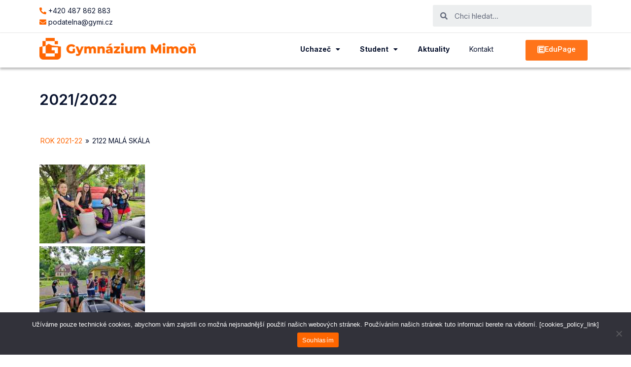

--- FILE ---
content_type: text/html; charset=UTF-8
request_url: https://gymi.cz/galerie/2021-2022/nggallery/rok-2021-22/2122-mala-skala
body_size: 36562
content:
<!DOCTYPE html>
<html lang="cs">
<head>
	<meta charset="UTF-8">
	<meta name="viewport" content="width=device-width, initial-scale=1.0, viewport-fit=cover" />		<title>2021/2022 | Gymnázium Mimoň</title>
<meta name='robots' content='max-image-preview:large' />
<script type="text/javascript">
			let jqueryParams=[],jQuery=function(r){return jqueryParams=[...jqueryParams,r],jQuery},$=function(r){return jqueryParams=[...jqueryParams,r],$};window.jQuery=jQuery,window.$=jQuery;let customHeadScripts=!1;jQuery.fn=jQuery.prototype={},$.fn=jQuery.prototype={},jQuery.noConflict=function(r){if(window.jQuery)return jQuery=window.jQuery,$=window.jQuery,customHeadScripts=!0,jQuery.noConflict},jQuery.ready=function(r){jqueryParams=[...jqueryParams,r]},$.ready=function(r){jqueryParams=[...jqueryParams,r]},jQuery.load=function(r){jqueryParams=[...jqueryParams,r]},$.load=function(r){jqueryParams=[...jqueryParams,r]},jQuery.fn.ready=function(r){jqueryParams=[...jqueryParams,r]},$.fn.ready=function(r){jqueryParams=[...jqueryParams,r]};</script><link rel='dns-prefetch' href='//fonts.googleapis.com' />
<link rel="alternate" type="application/rss+xml" title="Gymnázium Mimoň &raquo; RSS zdroj" href="https://gymi.cz/feed/" />
<link rel="alternate" type="application/rss+xml" title="Gymnázium Mimoň &raquo; RSS komentářů" href="https://gymi.cz/comments/feed/" />
<link rel="alternate" title="oEmbed (JSON)" type="application/json+oembed" href="https://gymi.cz/wp-json/oembed/1.0/embed?url=https%3A%2F%2Fgymi.cz%2Fgalerie%2F2021-2022%2F" />
<link rel="alternate" title="oEmbed (XML)" type="text/xml+oembed" href="https://gymi.cz/wp-json/oembed/1.0/embed?url=https%3A%2F%2Fgymi.cz%2Fgalerie%2F2021-2022%2F&#038;format=xml" />
<meta content="Divi v.4.27.4" name="generator"/><link rel='stylesheet' id='anwp-pg-styles-css' href='https://gymi.cz/wp-content/plugins/anwp-post-grid-for-elementor/public/css/styles.min.css?ver=1.3.3' type='text/css' media='all' />
<link rel='stylesheet' id='wp-block-library-css' href='https://gymi.cz/wp-includes/css/dist/block-library/style.min.css?ver=8ec47e54c1f60265c15a8457db4724d8' type='text/css' media='all' />

<link rel='stylesheet' id='ae-pro-css-css' href='https://gymi.cz/wp-content/plugins/anywhere-elementor-pro/includes/assets/css/ae-pro.min.css?ver=2.25.2' type='text/css' media='all' />
<link rel='stylesheet' id='cookie-notice-front-css' href='https://gymi.cz/wp-content/plugins/cookie-notice/css/front.min.css?ver=2.5.5' type='text/css' media='all' />
<link rel='stylesheet' id='ngg_trigger_buttons-css' href='https://gymi.cz/wp-content/plugins/nextgen-gallery/static/GalleryDisplay/trigger_buttons.css?ver=3.59.10' type='text/css' media='all' />
<link rel='stylesheet' id='simplelightbox-0-css' href='https://gymi.cz/wp-content/plugins/nextgen-gallery/static/Lightbox/simplelightbox/simple-lightbox.css?ver=3.59.10' type='text/css' media='all' />
<link rel='stylesheet' id='fontawesome_v4_shim_style-css' href='https://gymi.cz/wp-content/plugins/nextgen-gallery/static/FontAwesome/css/v4-shims.min.css?ver=8ec47e54c1f60265c15a8457db4724d8' type='text/css' media='all' />
<link rel='stylesheet' id='fontawesome-css' href='https://gymi.cz/wp-content/plugins/nextgen-gallery/static/FontAwesome/css/all.min.css?ver=8ec47e54c1f60265c15a8457db4724d8' type='text/css' media='all' />
<link rel='stylesheet' id='nextgen_pagination_style-css' href='https://gymi.cz/wp-content/plugins/nextgen-gallery/static/GalleryDisplay/pagination_style.css?ver=3.59.10' type='text/css' media='all' />
<link rel='stylesheet' id='nextgen_basic_album_style-css' href='https://gymi.cz/wp-content/plugins/nextgen-gallery/static/Albums/nextgen_basic_album.css?ver=3.59.10' type='text/css' media='all' />
<link rel='stylesheet' id='nextgen_basic_album_breadcrumbs_style-css' href='https://gymi.cz/wp-content/plugins/nextgen-gallery/static/Albums/breadcrumbs.css?ver=3.59.10' type='text/css' media='all' />
<link rel='stylesheet' id='et-divi-open-sans-css' href='https://fonts.googleapis.com/css?family=Open+Sans:300italic,400italic,600italic,700italic,800italic,400,300,600,700,800&#038;subset=cyrillic,cyrillic-ext,greek,greek-ext,hebrew,latin,latin-ext,vietnamese&#038;display=swap' type='text/css' media='all' />
<link rel='stylesheet' id='elementor-icons-css' href='https://gymi.cz/wp-content/plugins/elementor/assets/lib/eicons/css/elementor-icons.min.css?ver=5.35.0' type='text/css' media='all' />
<link rel='stylesheet' id='elementor-frontend-css' href='https://gymi.cz/wp-content/plugins/elementor/assets/css/frontend.min.css?ver=3.27.3' type='text/css' media='all' />
<link rel='stylesheet' id='elementor-post-5523-css' href='https://gymi.cz/wp-content/uploads/elementor/css/post-5523.css?ver=1738763009' type='text/css' media='all' />
<link rel='stylesheet' id='elementor-pro-css' href='https://gymi.cz/wp-content/plugins/elementor-pro/assets/css/frontend.min.css?ver=3.6.5' type='text/css' media='all' />
<link rel='stylesheet' id='elementor-post-5561-css' href='https://gymi.cz/wp-content/uploads/elementor/css/post-5561.css?ver=1759474290' type='text/css' media='all' />
<link rel='stylesheet' id='elementor-post-5538-css' href='https://gymi.cz/wp-content/uploads/elementor/css/post-5538.css?ver=1738763010' type='text/css' media='all' />
<link rel='stylesheet' id='elementor-post-6542-css' href='https://gymi.cz/wp-content/uploads/elementor/css/post-6542.css?ver=1738763030' type='text/css' media='all' />
<style id='divi-style-inline-inline-css' type='text/css'>
/*!
Theme Name: Divi
Theme URI: http://www.elegantthemes.com/gallery/divi/
Version: 4.27.4
Description: Smart. Flexible. Beautiful. Divi is the most powerful theme in our collection.
Author: Elegant Themes
Author URI: http://www.elegantthemes.com
License: GNU General Public License v2
License URI: http://www.gnu.org/licenses/gpl-2.0.html
*/

a,abbr,acronym,address,applet,b,big,blockquote,body,center,cite,code,dd,del,dfn,div,dl,dt,em,fieldset,font,form,h1,h2,h3,h4,h5,h6,html,i,iframe,img,ins,kbd,label,legend,li,object,ol,p,pre,q,s,samp,small,span,strike,strong,sub,sup,tt,u,ul,var{margin:0;padding:0;border:0;outline:0;font-size:100%;-ms-text-size-adjust:100%;-webkit-text-size-adjust:100%;vertical-align:baseline;background:transparent}body{line-height:1}ol,ul{list-style:none}blockquote,q{quotes:none}blockquote:after,blockquote:before,q:after,q:before{content:"";content:none}blockquote{margin:20px 0 30px;border-left:5px solid;padding-left:20px}:focus{outline:0}del{text-decoration:line-through}pre{overflow:auto;padding:10px}figure{margin:0}table{border-collapse:collapse;border-spacing:0}article,aside,footer,header,hgroup,nav,section{display:block}body{font-family:Open Sans,Arial,sans-serif;font-size:14px;color:#666;background-color:#fff;line-height:1.7em;font-weight:500;-webkit-font-smoothing:antialiased;-moz-osx-font-smoothing:grayscale}body.page-template-page-template-blank-php #page-container{padding-top:0!important}body.et_cover_background{background-size:cover!important;background-position:top!important;background-repeat:no-repeat!important;background-attachment:fixed}a{color:#2ea3f2}a,a:hover{text-decoration:none}p{padding-bottom:1em}p:not(.has-background):last-of-type{padding-bottom:0}p.et_normal_padding{padding-bottom:1em}strong{font-weight:700}cite,em,i{font-style:italic}code,pre{font-family:Courier New,monospace;margin-bottom:10px}ins{text-decoration:none}sub,sup{height:0;line-height:1;position:relative;vertical-align:baseline}sup{bottom:.8em}sub{top:.3em}dl{margin:0 0 1.5em}dl dt{font-weight:700}dd{margin-left:1.5em}blockquote p{padding-bottom:0}embed,iframe,object,video{max-width:100%}h1,h2,h3,h4,h5,h6{color:#333;padding-bottom:10px;line-height:1em;font-weight:500}h1 a,h2 a,h3 a,h4 a,h5 a,h6 a{color:inherit}h1{font-size:30px}h2{font-size:26px}h3{font-size:22px}h4{font-size:18px}h5{font-size:16px}h6{font-size:14px}input{-webkit-appearance:none}input[type=checkbox]{-webkit-appearance:checkbox}input[type=radio]{-webkit-appearance:radio}input.text,input.title,input[type=email],input[type=password],input[type=tel],input[type=text],select,textarea{background-color:#fff;border:1px solid #bbb;padding:2px;color:#4e4e4e}input.text:focus,input.title:focus,input[type=text]:focus,select:focus,textarea:focus{border-color:#2d3940;color:#3e3e3e}input.text,input.title,input[type=text],select,textarea{margin:0}textarea{padding:4px}button,input,select,textarea{font-family:inherit}img{max-width:100%;height:auto}.clear{clear:both}br.clear{margin:0;padding:0}.pagination{clear:both}#et_search_icon:hover,.et-social-icon a:hover,.et_password_protected_form .et_submit_button,.form-submit .et_pb_buttontton.alt.disabled,.nav-single a,.posted_in a{color:#2ea3f2}.et-search-form,blockquote{border-color:#2ea3f2}#main-content{background-color:#fff}.container{width:80%;max-width:1080px;margin:auto;position:relative}body:not(.et-tb) #main-content .container,body:not(.et-tb-has-header) #main-content .container{padding-top:58px}.et_full_width_page #main-content .container:before{display:none}.main_title{margin-bottom:20px}.et_password_protected_form .et_submit_button:hover,.form-submit .et_pb_button:hover{background:rgba(0,0,0,.05)}.et_button_icon_visible .et_pb_button{padding-right:2em;padding-left:.7em}.et_button_icon_visible .et_pb_button:after{opacity:1;margin-left:0}.et_button_left .et_pb_button:hover:after{left:.15em}.et_button_left .et_pb_button:after{margin-left:0;left:1em}.et_button_icon_visible.et_button_left .et_pb_button,.et_button_left .et_pb_button:hover,.et_button_left .et_pb_module .et_pb_button:hover{padding-left:2em;padding-right:.7em}.et_button_icon_visible.et_button_left .et_pb_button:after,.et_button_left .et_pb_button:hover:after{left:.15em}.et_password_protected_form .et_submit_button:hover,.form-submit .et_pb_button:hover{padding:.3em 1em}.et_button_no_icon .et_pb_button:after{display:none}.et_button_no_icon.et_button_icon_visible.et_button_left .et_pb_button,.et_button_no_icon.et_button_left .et_pb_button:hover,.et_button_no_icon .et_pb_button,.et_button_no_icon .et_pb_button:hover{padding:.3em 1em!important}.et_button_custom_icon .et_pb_button:after{line-height:1.7em}.et_button_custom_icon.et_button_icon_visible .et_pb_button:after,.et_button_custom_icon .et_pb_button:hover:after{margin-left:.3em}#left-area .post_format-post-format-gallery .wp-block-gallery:first-of-type{padding:0;margin-bottom:-16px}.entry-content table:not(.variations){border:1px solid #eee;margin:0 0 15px;text-align:left;width:100%}.entry-content thead th,.entry-content tr th{color:#555;font-weight:700;padding:9px 24px}.entry-content tr td{border-top:1px solid #eee;padding:6px 24px}#left-area ul,.entry-content ul,.et-l--body ul,.et-l--footer ul,.et-l--header ul{list-style-type:disc;padding:0 0 23px 1em;line-height:26px}#left-area ol,.entry-content ol,.et-l--body ol,.et-l--footer ol,.et-l--header ol{list-style-type:decimal;list-style-position:inside;padding:0 0 23px;line-height:26px}#left-area ul li ul,.entry-content ul li ol{padding:2px 0 2px 20px}#left-area ol li ul,.entry-content ol li ol,.et-l--body ol li ol,.et-l--footer ol li ol,.et-l--header ol li ol{padding:2px 0 2px 35px}#left-area ul.wp-block-gallery{display:-webkit-box;display:-ms-flexbox;display:flex;-ms-flex-wrap:wrap;flex-wrap:wrap;list-style-type:none;padding:0}#left-area ul.products{padding:0!important;line-height:1.7!important;list-style:none!important}.gallery-item a{display:block}.gallery-caption,.gallery-item a{width:90%}#wpadminbar{z-index:100001}#left-area .post-meta{font-size:14px;padding-bottom:15px}#left-area .post-meta a{text-decoration:none;color:#666}#left-area .et_featured_image{padding-bottom:7px}.single .post{padding-bottom:25px}body.single .et_audio_content{margin-bottom:-6px}.nav-single a{text-decoration:none;color:#2ea3f2;font-size:14px;font-weight:400}.nav-previous{float:left}.nav-next{float:right}.et_password_protected_form p input{background-color:#eee;border:none!important;width:100%!important;border-radius:0!important;font-size:14px;color:#999!important;padding:16px!important;-webkit-box-sizing:border-box;box-sizing:border-box}.et_password_protected_form label{display:none}.et_password_protected_form .et_submit_button{font-family:inherit;display:block;float:right;margin:8px auto 0;cursor:pointer}.post-password-required p.nocomments.container{max-width:100%}.post-password-required p.nocomments.container:before{display:none}.aligncenter,div.post .new-post .aligncenter{display:block;margin-left:auto;margin-right:auto}.wp-caption{border:1px solid #ddd;text-align:center;background-color:#f3f3f3;margin-bottom:10px;max-width:96%;padding:8px}.wp-caption.alignleft{margin:0 30px 20px 0}.wp-caption.alignright{margin:0 0 20px 30px}.wp-caption img{margin:0;padding:0;border:0}.wp-caption p.wp-caption-text{font-size:12px;padding:0 4px 5px;margin:0}.alignright{float:right}.alignleft{float:left}img.alignleft{display:inline;float:left;margin-right:15px}img.alignright{display:inline;float:right;margin-left:15px}.page.et_pb_pagebuilder_layout #main-content{background-color:transparent}body #main-content .et_builder_inner_content>h1,body #main-content .et_builder_inner_content>h2,body #main-content .et_builder_inner_content>h3,body #main-content .et_builder_inner_content>h4,body #main-content .et_builder_inner_content>h5,body #main-content .et_builder_inner_content>h6{line-height:1.4em}body #main-content .et_builder_inner_content>p{line-height:1.7em}.wp-block-pullquote{margin:20px 0 30px}.wp-block-pullquote.has-background blockquote{border-left:none}.wp-block-group.has-background{padding:1.5em 1.5em .5em}@media (min-width:981px){#left-area{width:79.125%;padding-bottom:23px}#main-content .container:before{content:"";position:absolute;top:0;height:100%;width:1px;background-color:#e2e2e2}.et_full_width_page #left-area,.et_no_sidebar #left-area{float:none;width:100%!important}.et_full_width_page #left-area{padding-bottom:0}.et_no_sidebar #main-content .container:before{display:none}}@media (max-width:980px){#page-container{padding-top:80px}.et-tb #page-container,.et-tb-has-header #page-container{padding-top:0!important}#left-area,#sidebar{width:100%!important}#main-content .container:before{display:none!important}.et_full_width_page .et_gallery_item:nth-child(4n+1){clear:none}}@media print{#page-container{padding-top:0!important}}#wp-admin-bar-et-use-visual-builder a:before{font-family:ETmodules!important;content:"\e625";font-size:30px!important;width:28px;margin-top:-3px;color:#974df3!important}#wp-admin-bar-et-use-visual-builder:hover a:before{color:#fff!important}#wp-admin-bar-et-use-visual-builder:hover a,#wp-admin-bar-et-use-visual-builder a:hover{transition:background-color .5s ease;-webkit-transition:background-color .5s ease;-moz-transition:background-color .5s ease;background-color:#7e3bd0!important;color:#fff!important}* html .clearfix,:first-child+html .clearfix{zoom:1}.iphone .et_pb_section_video_bg video::-webkit-media-controls-start-playback-button{display:none!important;-webkit-appearance:none}.et_mobile_device .et_pb_section_parallax .et_pb_parallax_css{background-attachment:scroll}.et-social-facebook a.icon:before{content:"\e093"}.et-social-twitter a.icon:before{content:"\e094"}.et-social-google-plus a.icon:before{content:"\e096"}.et-social-instagram a.icon:before{content:"\e09a"}.et-social-rss a.icon:before{content:"\e09e"}.ai1ec-single-event:after{content:" ";display:table;clear:both}.evcal_event_details .evcal_evdata_cell .eventon_details_shading_bot.eventon_details_shading_bot{z-index:3}.wp-block-divi-layout{margin-bottom:1em}*{-webkit-box-sizing:border-box;box-sizing:border-box}#et-info-email:before,#et-info-phone:before,#et_search_icon:before,.comment-reply-link:after,.et-cart-info span:before,.et-pb-arrow-next:before,.et-pb-arrow-prev:before,.et-social-icon a:before,.et_audio_container .mejs-playpause-button button:before,.et_audio_container .mejs-volume-button button:before,.et_overlay:before,.et_password_protected_form .et_submit_button:after,.et_pb_button:after,.et_pb_contact_reset:after,.et_pb_contact_submit:after,.et_pb_font_icon:before,.et_pb_newsletter_button:after,.et_pb_pricing_table_button:after,.et_pb_promo_button:after,.et_pb_testimonial:before,.et_pb_toggle_title:before,.form-submit .et_pb_button:after,.mobile_menu_bar:before,a.et_pb_more_button:after{font-family:ETmodules!important;speak:none;font-style:normal;font-weight:400;-webkit-font-feature-settings:normal;font-feature-settings:normal;font-variant:normal;text-transform:none;line-height:1;-webkit-font-smoothing:antialiased;-moz-osx-font-smoothing:grayscale;text-shadow:0 0;direction:ltr}.et-pb-icon,.et_pb_custom_button_icon.et_pb_button:after,.et_pb_login .et_pb_custom_button_icon.et_pb_button:after,.et_pb_woo_custom_button_icon .button.et_pb_custom_button_icon.et_pb_button:after,.et_pb_woo_custom_button_icon .button.et_pb_custom_button_icon.et_pb_button:hover:after{content:attr(data-icon)}.et-pb-icon{font-family:ETmodules;speak:none;font-weight:400;-webkit-font-feature-settings:normal;font-feature-settings:normal;font-variant:normal;text-transform:none;line-height:1;-webkit-font-smoothing:antialiased;font-size:96px;font-style:normal;display:inline-block;-webkit-box-sizing:border-box;box-sizing:border-box;direction:ltr}#et-ajax-saving{display:none;-webkit-transition:background .3s,-webkit-box-shadow .3s;transition:background .3s,-webkit-box-shadow .3s;transition:background .3s,box-shadow .3s;transition:background .3s,box-shadow .3s,-webkit-box-shadow .3s;-webkit-box-shadow:rgba(0,139,219,.247059) 0 0 60px;box-shadow:0 0 60px rgba(0,139,219,.247059);position:fixed;top:50%;left:50%;width:50px;height:50px;background:#fff;border-radius:50px;margin:-25px 0 0 -25px;z-index:999999;text-align:center}#et-ajax-saving img{margin:9px}.et-safe-mode-indicator,.et-safe-mode-indicator:focus,.et-safe-mode-indicator:hover{-webkit-box-shadow:0 5px 10px rgba(41,196,169,.15);box-shadow:0 5px 10px rgba(41,196,169,.15);background:#29c4a9;color:#fff;font-size:14px;font-weight:600;padding:12px;line-height:16px;border-radius:3px;position:fixed;bottom:30px;right:30px;z-index:999999;text-decoration:none;font-family:Open Sans,sans-serif;-webkit-font-smoothing:antialiased;-moz-osx-font-smoothing:grayscale}.et_pb_button{font-size:20px;font-weight:500;padding:.3em 1em;line-height:1.7em!important;background-color:transparent;background-size:cover;background-position:50%;background-repeat:no-repeat;border:2px solid;border-radius:3px;-webkit-transition-duration:.2s;transition-duration:.2s;-webkit-transition-property:all!important;transition-property:all!important}.et_pb_button,.et_pb_button_inner{position:relative}.et_pb_button:hover,.et_pb_module .et_pb_button:hover{border:2px solid transparent;padding:.3em 2em .3em .7em}.et_pb_button:hover{background-color:hsla(0,0%,100%,.2)}.et_pb_bg_layout_light.et_pb_button:hover,.et_pb_bg_layout_light .et_pb_button:hover{background-color:rgba(0,0,0,.05)}.et_pb_button:after,.et_pb_button:before{font-size:32px;line-height:1em;content:"\35";opacity:0;position:absolute;margin-left:-1em;-webkit-transition:all .2s;transition:all .2s;text-transform:none;-webkit-font-feature-settings:"kern" off;font-feature-settings:"kern" off;font-variant:none;font-style:normal;font-weight:400;text-shadow:none}.et_pb_button.et_hover_enabled:hover:after,.et_pb_button.et_pb_hovered:hover:after{-webkit-transition:none!important;transition:none!important}.et_pb_button:before{display:none}.et_pb_button:hover:after{opacity:1;margin-left:0}.et_pb_column_1_3 h1,.et_pb_column_1_4 h1,.et_pb_column_1_5 h1,.et_pb_column_1_6 h1,.et_pb_column_2_5 h1{font-size:26px}.et_pb_column_1_3 h2,.et_pb_column_1_4 h2,.et_pb_column_1_5 h2,.et_pb_column_1_6 h2,.et_pb_column_2_5 h2{font-size:23px}.et_pb_column_1_3 h3,.et_pb_column_1_4 h3,.et_pb_column_1_5 h3,.et_pb_column_1_6 h3,.et_pb_column_2_5 h3{font-size:20px}.et_pb_column_1_3 h4,.et_pb_column_1_4 h4,.et_pb_column_1_5 h4,.et_pb_column_1_6 h4,.et_pb_column_2_5 h4{font-size:18px}.et_pb_column_1_3 h5,.et_pb_column_1_4 h5,.et_pb_column_1_5 h5,.et_pb_column_1_6 h5,.et_pb_column_2_5 h5{font-size:16px}.et_pb_column_1_3 h6,.et_pb_column_1_4 h6,.et_pb_column_1_5 h6,.et_pb_column_1_6 h6,.et_pb_column_2_5 h6{font-size:15px}.et_pb_bg_layout_dark,.et_pb_bg_layout_dark h1,.et_pb_bg_layout_dark h2,.et_pb_bg_layout_dark h3,.et_pb_bg_layout_dark h4,.et_pb_bg_layout_dark h5,.et_pb_bg_layout_dark h6{color:#fff!important}.et_pb_module.et_pb_text_align_left{text-align:left}.et_pb_module.et_pb_text_align_center{text-align:center}.et_pb_module.et_pb_text_align_right{text-align:right}.et_pb_module.et_pb_text_align_justified{text-align:justify}.clearfix:after{visibility:hidden;display:block;font-size:0;content:" ";clear:both;height:0}.et_pb_bg_layout_light .et_pb_more_button{color:#2ea3f2}.et_builder_inner_content{position:relative;z-index:1}header .et_builder_inner_content{z-index:2}.et_pb_css_mix_blend_mode_passthrough{mix-blend-mode:unset!important}.et_pb_image_container{margin:-20px -20px 29px}.et_pb_module_inner{position:relative}.et_hover_enabled_preview{z-index:2}.et_hover_enabled:hover{position:relative;z-index:2}.et_pb_all_tabs,.et_pb_module,.et_pb_posts_nav a,.et_pb_tab,.et_pb_with_background{position:relative;background-size:cover;background-position:50%;background-repeat:no-repeat}.et_pb_background_mask,.et_pb_background_pattern{bottom:0;left:0;position:absolute;right:0;top:0}.et_pb_background_mask{background-size:calc(100% + 2px) calc(100% + 2px);background-repeat:no-repeat;background-position:50%;overflow:hidden}.et_pb_background_pattern{background-position:0 0;background-repeat:repeat}.et_pb_with_border{position:relative;border:0 solid #333}.post-password-required .et_pb_row{padding:0;width:100%}.post-password-required .et_password_protected_form{min-height:0}body.et_pb_pagebuilder_layout.et_pb_show_title .post-password-required .et_password_protected_form h1,body:not(.et_pb_pagebuilder_layout) .post-password-required .et_password_protected_form h1{display:none}.et_pb_no_bg{padding:0!important}.et_overlay.et_pb_inline_icon:before,.et_pb_inline_icon:before{content:attr(data-icon)}.et_pb_more_button{color:inherit;text-shadow:none;text-decoration:none;display:inline-block;margin-top:20px}.et_parallax_bg_wrap{overflow:hidden;position:absolute;top:0;right:0;bottom:0;left:0}.et_parallax_bg{background-repeat:no-repeat;background-position:top;background-size:cover;position:absolute;bottom:0;left:0;width:100%;height:100%;display:block}.et_parallax_bg.et_parallax_bg__hover,.et_parallax_bg.et_parallax_bg_phone,.et_parallax_bg.et_parallax_bg_tablet,.et_parallax_gradient.et_parallax_gradient__hover,.et_parallax_gradient.et_parallax_gradient_phone,.et_parallax_gradient.et_parallax_gradient_tablet,.et_pb_section_parallax_hover:hover .et_parallax_bg:not(.et_parallax_bg__hover),.et_pb_section_parallax_hover:hover .et_parallax_gradient:not(.et_parallax_gradient__hover){display:none}.et_pb_section_parallax_hover:hover .et_parallax_bg.et_parallax_bg__hover,.et_pb_section_parallax_hover:hover .et_parallax_gradient.et_parallax_gradient__hover{display:block}.et_parallax_gradient{bottom:0;display:block;left:0;position:absolute;right:0;top:0}.et_pb_module.et_pb_section_parallax,.et_pb_posts_nav a.et_pb_section_parallax,.et_pb_tab.et_pb_section_parallax{position:relative}.et_pb_section_parallax .et_pb_parallax_css,.et_pb_slides .et_parallax_bg.et_pb_parallax_css{background-attachment:fixed}body.et-bfb .et_pb_section_parallax .et_pb_parallax_css,body.et-bfb .et_pb_slides .et_parallax_bg.et_pb_parallax_css{background-attachment:scroll;bottom:auto}.et_pb_section_parallax.et_pb_column .et_pb_module,.et_pb_section_parallax.et_pb_row .et_pb_column,.et_pb_section_parallax.et_pb_row .et_pb_module{z-index:9;position:relative}.et_pb_more_button:hover:after{opacity:1;margin-left:0}.et_pb_preload .et_pb_section_video_bg,.et_pb_preload>div{visibility:hidden}.et_pb_preload,.et_pb_section.et_pb_section_video.et_pb_preload{position:relative;background:#464646!important}.et_pb_preload:before{content:"";position:absolute;top:50%;left:50%;background:url(https://gymi.cz/wp-content/themes/Divi/includes/builder/styles/images/preloader.gif) no-repeat;border-radius:32px;width:32px;height:32px;margin:-16px 0 0 -16px}.box-shadow-overlay{position:absolute;top:0;left:0;width:100%;height:100%;z-index:10;pointer-events:none}.et_pb_section>.box-shadow-overlay~.et_pb_row{z-index:11}body.safari .section_has_divider{will-change:transform}.et_pb_row>.box-shadow-overlay{z-index:8}.has-box-shadow-overlay{position:relative}.et_clickable{cursor:pointer}.screen-reader-text{border:0;clip:rect(1px,1px,1px,1px);-webkit-clip-path:inset(50%);clip-path:inset(50%);height:1px;margin:-1px;overflow:hidden;padding:0;position:absolute!important;width:1px;word-wrap:normal!important}.et_multi_view_hidden,.et_multi_view_hidden_image{display:none!important}@keyframes multi-view-image-fade{0%{opacity:0}10%{opacity:.1}20%{opacity:.2}30%{opacity:.3}40%{opacity:.4}50%{opacity:.5}60%{opacity:.6}70%{opacity:.7}80%{opacity:.8}90%{opacity:.9}to{opacity:1}}.et_multi_view_image__loading{visibility:hidden}.et_multi_view_image__loaded{-webkit-animation:multi-view-image-fade .5s;animation:multi-view-image-fade .5s}#et-pb-motion-effects-offset-tracker{visibility:hidden!important;opacity:0;position:absolute;top:0;left:0}.et-pb-before-scroll-animation{opacity:0}header.et-l.et-l--header:after{clear:both;display:block;content:""}.et_pb_module{-webkit-animation-timing-function:linear;animation-timing-function:linear;-webkit-animation-duration:.2s;animation-duration:.2s}@-webkit-keyframes fadeBottom{0%{opacity:0;-webkit-transform:translateY(10%);transform:translateY(10%)}to{opacity:1;-webkit-transform:translateY(0);transform:translateY(0)}}@keyframes fadeBottom{0%{opacity:0;-webkit-transform:translateY(10%);transform:translateY(10%)}to{opacity:1;-webkit-transform:translateY(0);transform:translateY(0)}}@-webkit-keyframes fadeLeft{0%{opacity:0;-webkit-transform:translateX(-10%);transform:translateX(-10%)}to{opacity:1;-webkit-transform:translateX(0);transform:translateX(0)}}@keyframes fadeLeft{0%{opacity:0;-webkit-transform:translateX(-10%);transform:translateX(-10%)}to{opacity:1;-webkit-transform:translateX(0);transform:translateX(0)}}@-webkit-keyframes fadeRight{0%{opacity:0;-webkit-transform:translateX(10%);transform:translateX(10%)}to{opacity:1;-webkit-transform:translateX(0);transform:translateX(0)}}@keyframes fadeRight{0%{opacity:0;-webkit-transform:translateX(10%);transform:translateX(10%)}to{opacity:1;-webkit-transform:translateX(0);transform:translateX(0)}}@-webkit-keyframes fadeTop{0%{opacity:0;-webkit-transform:translateY(-10%);transform:translateY(-10%)}to{opacity:1;-webkit-transform:translateX(0);transform:translateX(0)}}@keyframes fadeTop{0%{opacity:0;-webkit-transform:translateY(-10%);transform:translateY(-10%)}to{opacity:1;-webkit-transform:translateX(0);transform:translateX(0)}}@-webkit-keyframes fadeIn{0%{opacity:0}to{opacity:1}}@keyframes fadeIn{0%{opacity:0}to{opacity:1}}.et-waypoint:not(.et_pb_counters){opacity:0}@media (min-width:981px){.et_pb_section.et_section_specialty div.et_pb_row .et_pb_column .et_pb_column .et_pb_module.et-last-child,.et_pb_section.et_section_specialty div.et_pb_row .et_pb_column .et_pb_column .et_pb_module:last-child,.et_pb_section.et_section_specialty div.et_pb_row .et_pb_column .et_pb_row_inner .et_pb_column .et_pb_module.et-last-child,.et_pb_section.et_section_specialty div.et_pb_row .et_pb_column .et_pb_row_inner .et_pb_column .et_pb_module:last-child,.et_pb_section div.et_pb_row .et_pb_column .et_pb_module.et-last-child,.et_pb_section div.et_pb_row .et_pb_column .et_pb_module:last-child{margin-bottom:0}}@media (max-width:980px){.et_overlay.et_pb_inline_icon_tablet:before,.et_pb_inline_icon_tablet:before{content:attr(data-icon-tablet)}.et_parallax_bg.et_parallax_bg_tablet_exist,.et_parallax_gradient.et_parallax_gradient_tablet_exist{display:none}.et_parallax_bg.et_parallax_bg_tablet,.et_parallax_gradient.et_parallax_gradient_tablet{display:block}.et_pb_column .et_pb_module{margin-bottom:30px}.et_pb_row .et_pb_column .et_pb_module.et-last-child,.et_pb_row .et_pb_column .et_pb_module:last-child,.et_section_specialty .et_pb_row .et_pb_column .et_pb_module.et-last-child,.et_section_specialty .et_pb_row .et_pb_column .et_pb_module:last-child{margin-bottom:0}.et_pb_more_button{display:inline-block!important}.et_pb_bg_layout_light_tablet.et_pb_button,.et_pb_bg_layout_light_tablet.et_pb_module.et_pb_button,.et_pb_bg_layout_light_tablet .et_pb_more_button{color:#2ea3f2}.et_pb_bg_layout_light_tablet .et_pb_forgot_password a{color:#666}.et_pb_bg_layout_light_tablet h1,.et_pb_bg_layout_light_tablet h2,.et_pb_bg_layout_light_tablet h3,.et_pb_bg_layout_light_tablet h4,.et_pb_bg_layout_light_tablet h5,.et_pb_bg_layout_light_tablet h6{color:#333!important}.et_pb_module .et_pb_bg_layout_light_tablet.et_pb_button{color:#2ea3f2!important}.et_pb_bg_layout_light_tablet{color:#666!important}.et_pb_bg_layout_dark_tablet,.et_pb_bg_layout_dark_tablet h1,.et_pb_bg_layout_dark_tablet h2,.et_pb_bg_layout_dark_tablet h3,.et_pb_bg_layout_dark_tablet h4,.et_pb_bg_layout_dark_tablet h5,.et_pb_bg_layout_dark_tablet h6{color:#fff!important}.et_pb_bg_layout_dark_tablet.et_pb_button,.et_pb_bg_layout_dark_tablet.et_pb_module.et_pb_button,.et_pb_bg_layout_dark_tablet .et_pb_more_button{color:inherit}.et_pb_bg_layout_dark_tablet .et_pb_forgot_password a{color:#fff}.et_pb_module.et_pb_text_align_left-tablet{text-align:left}.et_pb_module.et_pb_text_align_center-tablet{text-align:center}.et_pb_module.et_pb_text_align_right-tablet{text-align:right}.et_pb_module.et_pb_text_align_justified-tablet{text-align:justify}}@media (max-width:767px){.et_pb_more_button{display:inline-block!important}.et_overlay.et_pb_inline_icon_phone:before,.et_pb_inline_icon_phone:before{content:attr(data-icon-phone)}.et_parallax_bg.et_parallax_bg_phone_exist,.et_parallax_gradient.et_parallax_gradient_phone_exist{display:none}.et_parallax_bg.et_parallax_bg_phone,.et_parallax_gradient.et_parallax_gradient_phone{display:block}.et-hide-mobile{display:none!important}.et_pb_bg_layout_light_phone.et_pb_button,.et_pb_bg_layout_light_phone.et_pb_module.et_pb_button,.et_pb_bg_layout_light_phone .et_pb_more_button{color:#2ea3f2}.et_pb_bg_layout_light_phone .et_pb_forgot_password a{color:#666}.et_pb_bg_layout_light_phone h1,.et_pb_bg_layout_light_phone h2,.et_pb_bg_layout_light_phone h3,.et_pb_bg_layout_light_phone h4,.et_pb_bg_layout_light_phone h5,.et_pb_bg_layout_light_phone h6{color:#333!important}.et_pb_module .et_pb_bg_layout_light_phone.et_pb_button{color:#2ea3f2!important}.et_pb_bg_layout_light_phone{color:#666!important}.et_pb_bg_layout_dark_phone,.et_pb_bg_layout_dark_phone h1,.et_pb_bg_layout_dark_phone h2,.et_pb_bg_layout_dark_phone h3,.et_pb_bg_layout_dark_phone h4,.et_pb_bg_layout_dark_phone h5,.et_pb_bg_layout_dark_phone h6{color:#fff!important}.et_pb_bg_layout_dark_phone.et_pb_button,.et_pb_bg_layout_dark_phone.et_pb_module.et_pb_button,.et_pb_bg_layout_dark_phone .et_pb_more_button{color:inherit}.et_pb_module .et_pb_bg_layout_dark_phone.et_pb_button{color:#fff!important}.et_pb_bg_layout_dark_phone .et_pb_forgot_password a{color:#fff}.et_pb_module.et_pb_text_align_left-phone{text-align:left}.et_pb_module.et_pb_text_align_center-phone{text-align:center}.et_pb_module.et_pb_text_align_right-phone{text-align:right}.et_pb_module.et_pb_text_align_justified-phone{text-align:justify}}@media (max-width:479px){a.et_pb_more_button{display:block}}@media (min-width:768px) and (max-width:980px){[data-et-multi-view-load-tablet-hidden=true]:not(.et_multi_view_swapped){display:none!important}}@media (max-width:767px){[data-et-multi-view-load-phone-hidden=true]:not(.et_multi_view_swapped){display:none!important}}.et_pb_menu.et_pb_menu--style-inline_centered_logo .et_pb_menu__menu nav ul{-webkit-box-pack:center;-ms-flex-pack:center;justify-content:center}@-webkit-keyframes multi-view-image-fade{0%{-webkit-transform:scale(1);transform:scale(1);opacity:1}50%{-webkit-transform:scale(1.01);transform:scale(1.01);opacity:1}to{-webkit-transform:scale(1);transform:scale(1);opacity:1}}
/*# sourceURL=divi-style-inline-inline-css */
</style>
<style id='divi-dynamic-critical-inline-css' type='text/css'>
@font-face{font-family:ETmodules;font-display:block;src:url(//gymi.cz/wp-content/themes/Divi/core/admin/fonts/modules/base/modules.eot);src:url(//gymi.cz/wp-content/themes/Divi/core/admin/fonts/modules/base/modules.eot?#iefix) format("embedded-opentype"),url(//gymi.cz/wp-content/themes/Divi/core/admin/fonts/modules/base/modules.woff) format("woff"),url(//gymi.cz/wp-content/themes/Divi/core/admin/fonts/modules/base/modules.ttf) format("truetype"),url(//gymi.cz/wp-content/themes/Divi/core/admin/fonts/modules/base/modules.svg#ETmodules) format("svg");font-weight:400;font-style:normal}
@media (min-width:981px){.et_pb_gutters3 .et_pb_column,.et_pb_gutters3.et_pb_row .et_pb_column{margin-right:5.5%}.et_pb_gutters3 .et_pb_column_4_4,.et_pb_gutters3.et_pb_row .et_pb_column_4_4{width:100%}.et_pb_gutters3 .et_pb_column_4_4 .et_pb_module,.et_pb_gutters3.et_pb_row .et_pb_column_4_4 .et_pb_module{margin-bottom:2.75%}.et_pb_gutters3 .et_pb_column_3_4,.et_pb_gutters3.et_pb_row .et_pb_column_3_4{width:73.625%}.et_pb_gutters3 .et_pb_column_3_4 .et_pb_module,.et_pb_gutters3.et_pb_row .et_pb_column_3_4 .et_pb_module{margin-bottom:3.735%}.et_pb_gutters3 .et_pb_column_2_3,.et_pb_gutters3.et_pb_row .et_pb_column_2_3{width:64.833%}.et_pb_gutters3 .et_pb_column_2_3 .et_pb_module,.et_pb_gutters3.et_pb_row .et_pb_column_2_3 .et_pb_module{margin-bottom:4.242%}.et_pb_gutters3 .et_pb_column_3_5,.et_pb_gutters3.et_pb_row .et_pb_column_3_5{width:57.8%}.et_pb_gutters3 .et_pb_column_3_5 .et_pb_module,.et_pb_gutters3.et_pb_row .et_pb_column_3_5 .et_pb_module{margin-bottom:4.758%}.et_pb_gutters3 .et_pb_column_1_2,.et_pb_gutters3.et_pb_row .et_pb_column_1_2{width:47.25%}.et_pb_gutters3 .et_pb_column_1_2 .et_pb_module,.et_pb_gutters3.et_pb_row .et_pb_column_1_2 .et_pb_module{margin-bottom:5.82%}.et_pb_gutters3 .et_pb_column_2_5,.et_pb_gutters3.et_pb_row .et_pb_column_2_5{width:36.7%}.et_pb_gutters3 .et_pb_column_2_5 .et_pb_module,.et_pb_gutters3.et_pb_row .et_pb_column_2_5 .et_pb_module{margin-bottom:7.493%}.et_pb_gutters3 .et_pb_column_1_3,.et_pb_gutters3.et_pb_row .et_pb_column_1_3{width:29.6667%}.et_pb_gutters3 .et_pb_column_1_3 .et_pb_module,.et_pb_gutters3.et_pb_row .et_pb_column_1_3 .et_pb_module{margin-bottom:9.27%}.et_pb_gutters3 .et_pb_column_1_4,.et_pb_gutters3.et_pb_row .et_pb_column_1_4{width:20.875%}.et_pb_gutters3 .et_pb_column_1_4 .et_pb_module,.et_pb_gutters3.et_pb_row .et_pb_column_1_4 .et_pb_module{margin-bottom:13.174%}.et_pb_gutters3 .et_pb_column_1_5,.et_pb_gutters3.et_pb_row .et_pb_column_1_5{width:15.6%}.et_pb_gutters3 .et_pb_column_1_5 .et_pb_module,.et_pb_gutters3.et_pb_row .et_pb_column_1_5 .et_pb_module{margin-bottom:17.628%}.et_pb_gutters3 .et_pb_column_1_6,.et_pb_gutters3.et_pb_row .et_pb_column_1_6{width:12.0833%}.et_pb_gutters3 .et_pb_column_1_6 .et_pb_module,.et_pb_gutters3.et_pb_row .et_pb_column_1_6 .et_pb_module{margin-bottom:22.759%}.et_pb_gutters3 .et_full_width_page.woocommerce-page ul.products li.product{width:20.875%;margin-right:5.5%;margin-bottom:5.5%}.et_pb_gutters3.et_left_sidebar.woocommerce-page #main-content ul.products li.product,.et_pb_gutters3.et_right_sidebar.woocommerce-page #main-content ul.products li.product{width:28.353%;margin-right:7.47%}.et_pb_gutters3.et_left_sidebar.woocommerce-page #main-content ul.products.columns-1 li.product,.et_pb_gutters3.et_right_sidebar.woocommerce-page #main-content ul.products.columns-1 li.product{width:100%;margin-right:0}.et_pb_gutters3.et_left_sidebar.woocommerce-page #main-content ul.products.columns-2 li.product,.et_pb_gutters3.et_right_sidebar.woocommerce-page #main-content ul.products.columns-2 li.product{width:48%;margin-right:4%}.et_pb_gutters3.et_left_sidebar.woocommerce-page #main-content ul.products.columns-2 li:nth-child(2n+2),.et_pb_gutters3.et_right_sidebar.woocommerce-page #main-content ul.products.columns-2 li:nth-child(2n+2){margin-right:0}.et_pb_gutters3.et_left_sidebar.woocommerce-page #main-content ul.products.columns-2 li:nth-child(3n+1),.et_pb_gutters3.et_right_sidebar.woocommerce-page #main-content ul.products.columns-2 li:nth-child(3n+1){clear:none}}
@media (min-width:981px){.et_pb_gutter.et_pb_gutters1 #left-area{width:75%}.et_pb_gutter.et_pb_gutters1 #sidebar{width:25%}.et_pb_gutters1.et_right_sidebar #left-area{padding-right:0}.et_pb_gutters1.et_left_sidebar #left-area{padding-left:0}.et_pb_gutter.et_pb_gutters1.et_right_sidebar #main-content .container:before{right:25%!important}.et_pb_gutter.et_pb_gutters1.et_left_sidebar #main-content .container:before{left:25%!important}.et_pb_gutters1 .et_pb_column,.et_pb_gutters1.et_pb_row .et_pb_column{margin-right:0}.et_pb_gutters1 .et_pb_column_4_4,.et_pb_gutters1.et_pb_row .et_pb_column_4_4{width:100%}.et_pb_gutters1 .et_pb_column_4_4 .et_pb_module,.et_pb_gutters1.et_pb_row .et_pb_column_4_4 .et_pb_module{margin-bottom:0}.et_pb_gutters1 .et_pb_column_3_4,.et_pb_gutters1.et_pb_row .et_pb_column_3_4{width:75%}.et_pb_gutters1 .et_pb_column_3_4 .et_pb_module,.et_pb_gutters1.et_pb_row .et_pb_column_3_4 .et_pb_module{margin-bottom:0}.et_pb_gutters1 .et_pb_column_2_3,.et_pb_gutters1.et_pb_row .et_pb_column_2_3{width:66.667%}.et_pb_gutters1 .et_pb_column_2_3 .et_pb_module,.et_pb_gutters1.et_pb_row .et_pb_column_2_3 .et_pb_module{margin-bottom:0}.et_pb_gutters1 .et_pb_column_3_5,.et_pb_gutters1.et_pb_row .et_pb_column_3_5{width:60%}.et_pb_gutters1 .et_pb_column_3_5 .et_pb_module,.et_pb_gutters1.et_pb_row .et_pb_column_3_5 .et_pb_module{margin-bottom:0}.et_pb_gutters1 .et_pb_column_1_2,.et_pb_gutters1.et_pb_row .et_pb_column_1_2{width:50%}.et_pb_gutters1 .et_pb_column_1_2 .et_pb_module,.et_pb_gutters1.et_pb_row .et_pb_column_1_2 .et_pb_module{margin-bottom:0}.et_pb_gutters1 .et_pb_column_2_5,.et_pb_gutters1.et_pb_row .et_pb_column_2_5{width:40%}.et_pb_gutters1 .et_pb_column_2_5 .et_pb_module,.et_pb_gutters1.et_pb_row .et_pb_column_2_5 .et_pb_module{margin-bottom:0}.et_pb_gutters1 .et_pb_column_1_3,.et_pb_gutters1.et_pb_row .et_pb_column_1_3{width:33.3333%}.et_pb_gutters1 .et_pb_column_1_3 .et_pb_module,.et_pb_gutters1.et_pb_row .et_pb_column_1_3 .et_pb_module{margin-bottom:0}.et_pb_gutters1 .et_pb_column_1_4,.et_pb_gutters1.et_pb_row .et_pb_column_1_4{width:25%}.et_pb_gutters1 .et_pb_column_1_4 .et_pb_module,.et_pb_gutters1.et_pb_row .et_pb_column_1_4 .et_pb_module{margin-bottom:0}.et_pb_gutters1 .et_pb_column_1_5,.et_pb_gutters1.et_pb_row .et_pb_column_1_5{width:20%}.et_pb_gutters1 .et_pb_column_1_5 .et_pb_module,.et_pb_gutters1.et_pb_row .et_pb_column_1_5 .et_pb_module{margin-bottom:0}.et_pb_gutters1 .et_pb_column_1_6,.et_pb_gutters1.et_pb_row .et_pb_column_1_6{width:16.6667%}.et_pb_gutters1 .et_pb_column_1_6 .et_pb_module,.et_pb_gutters1.et_pb_row .et_pb_column_1_6 .et_pb_module{margin-bottom:0}.et_pb_gutters1 .et_full_width_page.woocommerce-page ul.products li.product{width:25%;margin-right:0;margin-bottom:0}.et_pb_gutters1.et_left_sidebar.woocommerce-page #main-content ul.products li.product,.et_pb_gutters1.et_right_sidebar.woocommerce-page #main-content ul.products li.product{width:33.333%;margin-right:0}}@media (max-width:980px){.et_pb_gutters1 .et_pb_column,.et_pb_gutters1 .et_pb_column .et_pb_module,.et_pb_gutters1.et_pb_row .et_pb_column,.et_pb_gutters1.et_pb_row .et_pb_column .et_pb_module{margin-bottom:0}.et_pb_gutters1 .et_pb_row_1-2_1-4_1-4>.et_pb_column.et_pb_column_1_4,.et_pb_gutters1 .et_pb_row_1-4_1-4>.et_pb_column.et_pb_column_1_4,.et_pb_gutters1 .et_pb_row_1-4_1-4_1-2>.et_pb_column.et_pb_column_1_4,.et_pb_gutters1 .et_pb_row_1-5_1-5_3-5>.et_pb_column.et_pb_column_1_5,.et_pb_gutters1 .et_pb_row_3-5_1-5_1-5>.et_pb_column.et_pb_column_1_5,.et_pb_gutters1 .et_pb_row_4col>.et_pb_column.et_pb_column_1_4,.et_pb_gutters1 .et_pb_row_5col>.et_pb_column.et_pb_column_1_5,.et_pb_gutters1.et_pb_row_1-2_1-4_1-4>.et_pb_column.et_pb_column_1_4,.et_pb_gutters1.et_pb_row_1-4_1-4>.et_pb_column.et_pb_column_1_4,.et_pb_gutters1.et_pb_row_1-4_1-4_1-2>.et_pb_column.et_pb_column_1_4,.et_pb_gutters1.et_pb_row_1-5_1-5_3-5>.et_pb_column.et_pb_column_1_5,.et_pb_gutters1.et_pb_row_3-5_1-5_1-5>.et_pb_column.et_pb_column_1_5,.et_pb_gutters1.et_pb_row_4col>.et_pb_column.et_pb_column_1_4,.et_pb_gutters1.et_pb_row_5col>.et_pb_column.et_pb_column_1_5{width:50%;margin-right:0}.et_pb_gutters1 .et_pb_row_1-2_1-6_1-6_1-6>.et_pb_column.et_pb_column_1_6,.et_pb_gutters1 .et_pb_row_1-6_1-6_1-6>.et_pb_column.et_pb_column_1_6,.et_pb_gutters1 .et_pb_row_1-6_1-6_1-6_1-2>.et_pb_column.et_pb_column_1_6,.et_pb_gutters1 .et_pb_row_6col>.et_pb_column.et_pb_column_1_6,.et_pb_gutters1.et_pb_row_1-2_1-6_1-6_1-6>.et_pb_column.et_pb_column_1_6,.et_pb_gutters1.et_pb_row_1-6_1-6_1-6>.et_pb_column.et_pb_column_1_6,.et_pb_gutters1.et_pb_row_1-6_1-6_1-6_1-2>.et_pb_column.et_pb_column_1_6,.et_pb_gutters1.et_pb_row_6col>.et_pb_column.et_pb_column_1_6{width:33.333%;margin-right:0}.et_pb_gutters1 .et_pb_row_1-6_1-6_1-6_1-6>.et_pb_column.et_pb_column_1_6,.et_pb_gutters1.et_pb_row_1-6_1-6_1-6_1-6>.et_pb_column.et_pb_column_1_6{width:50%;margin-right:0}}@media (max-width:767px){.et_pb_gutters1 .et_pb_column,.et_pb_gutters1 .et_pb_column .et_pb_module,.et_pb_gutters1.et_pb_row .et_pb_column,.et_pb_gutters1.et_pb_row .et_pb_column .et_pb_module{margin-bottom:0}}@media (max-width:479px){.et_pb_gutters1 .et_pb_column,.et_pb_gutters1.et_pb_row .et_pb_column{margin:0!important}.et_pb_gutters1 .et_pb_column .et_pb_module,.et_pb_gutters1.et_pb_row .et_pb_column .et_pb_module{margin-bottom:0}}
#et-secondary-menu li,#top-menu li{word-wrap:break-word}.nav li ul,.et_mobile_menu{border-color:#2EA3F2}.mobile_menu_bar:before,.mobile_menu_bar:after,#top-menu li.current-menu-ancestor>a,#top-menu li.current-menu-item>a{color:#2EA3F2}#main-header{-webkit-transition:background-color 0.4s, color 0.4s, opacity 0.4s ease-in-out, -webkit-transform 0.4s;transition:background-color 0.4s, color 0.4s, opacity 0.4s ease-in-out, -webkit-transform 0.4s;transition:background-color 0.4s, color 0.4s, transform 0.4s, opacity 0.4s ease-in-out;transition:background-color 0.4s, color 0.4s, transform 0.4s, opacity 0.4s ease-in-out, -webkit-transform 0.4s}#main-header.et-disabled-animations *{-webkit-transition-duration:0s !important;transition-duration:0s !important}.container{text-align:left;position:relative}.et_fixed_nav.et_show_nav #page-container{padding-top:80px}.et_fixed_nav.et_show_nav.et-tb #page-container,.et_fixed_nav.et_show_nav.et-tb-has-header #page-container{padding-top:0 !important}.et_fixed_nav.et_show_nav.et_secondary_nav_enabled #page-container{padding-top:111px}.et_fixed_nav.et_show_nav.et_secondary_nav_enabled.et_header_style_centered #page-container{padding-top:177px}.et_fixed_nav.et_show_nav.et_header_style_centered #page-container{padding-top:147px}.et_fixed_nav #main-header{position:fixed}.et-cloud-item-editor #page-container{padding-top:0 !important}.et_header_style_left #et-top-navigation{padding-top:33px}.et_header_style_left #et-top-navigation nav>ul>li>a{padding-bottom:33px}.et_header_style_left .logo_container{position:absolute;height:100%;width:100%}.et_header_style_left #et-top-navigation .mobile_menu_bar{padding-bottom:24px}.et_hide_search_icon #et_top_search{display:none !important}#logo{width:auto;-webkit-transition:all 0.4s ease-in-out;transition:all 0.4s ease-in-out;margin-bottom:0;max-height:54%;display:inline-block;float:none;vertical-align:middle;-webkit-transform:translate3d(0, 0, 0)}.et_pb_svg_logo #logo{height:54%}.logo_container{-webkit-transition:all 0.4s ease-in-out;transition:all 0.4s ease-in-out}span.logo_helper{display:inline-block;height:100%;vertical-align:middle;width:0}.safari .centered-inline-logo-wrap{-webkit-transform:translate3d(0, 0, 0);-webkit-transition:all 0.4s ease-in-out;transition:all 0.4s ease-in-out}#et-define-logo-wrap img{width:100%}.gecko #et-define-logo-wrap.svg-logo{position:relative !important}#top-menu-nav,#top-menu{line-height:0}#et-top-navigation{font-weight:600}.et_fixed_nav #et-top-navigation{-webkit-transition:all 0.4s ease-in-out;transition:all 0.4s ease-in-out}.et-cart-info span:before{content:"\e07a";margin-right:10px;position:relative}nav#top-menu-nav,#top-menu,nav.et-menu-nav,.et-menu{float:left}#top-menu li{display:inline-block;font-size:14px;padding-right:22px}#top-menu>li:last-child{padding-right:0}.et_fullwidth_nav.et_non_fixed_nav.et_header_style_left #top-menu>li:last-child>ul.sub-menu{right:0}#top-menu a{color:rgba(0,0,0,0.6);text-decoration:none;display:block;position:relative;-webkit-transition:opacity 0.4s ease-in-out, background-color 0.4s ease-in-out;transition:opacity 0.4s ease-in-out, background-color 0.4s ease-in-out}#top-menu-nav>ul>li>a:hover{opacity:0.7;-webkit-transition:all 0.4s ease-in-out;transition:all 0.4s ease-in-out}#et_search_icon:before{content:"\55";font-size:17px;left:0;position:absolute;top:-3px}#et_search_icon:hover{cursor:pointer}#et_top_search{float:right;margin:3px 0 0 22px;position:relative;display:block;width:18px}#et_top_search.et_search_opened{position:absolute;width:100%}.et-search-form{top:0;bottom:0;right:0;position:absolute;z-index:1000;width:100%}.et-search-form input{width:90%;border:none;color:#333;position:absolute;top:0;bottom:0;right:30px;margin:auto;background:transparent}.et-search-form .et-search-field::-ms-clear{width:0;height:0;display:none}.et_search_form_container{-webkit-animation:none;animation:none;-o-animation:none}.container.et_search_form_container{position:relative;opacity:0;height:1px}.container.et_search_form_container.et_pb_search_visible{z-index:999;-webkit-animation:fadeInTop 1s 1 cubic-bezier(0.77, 0, 0.175, 1);animation:fadeInTop 1s 1 cubic-bezier(0.77, 0, 0.175, 1)}.et_pb_search_visible.et_pb_no_animation{opacity:1}.et_pb_search_form_hidden{-webkit-animation:fadeOutTop 1s 1 cubic-bezier(0.77, 0, 0.175, 1);animation:fadeOutTop 1s 1 cubic-bezier(0.77, 0, 0.175, 1)}span.et_close_search_field{display:block;width:30px;height:30px;z-index:99999;position:absolute;right:0;cursor:pointer;top:0;bottom:0;margin:auto}span.et_close_search_field:after{font-family:'ETmodules';content:'\4d';speak:none;font-weight:normal;font-variant:normal;text-transform:none;line-height:1;-webkit-font-smoothing:antialiased;font-size:32px;display:inline-block;-webkit-box-sizing:border-box;box-sizing:border-box}.container.et_menu_container{z-index:99}.container.et_search_form_container.et_pb_search_form_hidden{z-index:1 !important}.et_search_outer{width:100%;overflow:hidden;position:absolute;top:0}.container.et_pb_menu_hidden{z-index:-1}form.et-search-form{background:rgba(0,0,0,0) !important}input[type="search"]::-webkit-search-cancel-button{-webkit-appearance:none}.et-cart-info{color:inherit}#et-top-navigation .et-cart-info{float:left;margin:-2px 0 0 22px;font-size:16px}#et-top-navigation{float:right}#top-menu li li{padding:0 20px;margin:0}#top-menu li li a{padding:6px 20px;width:200px}.nav li.et-touch-hover>ul{opacity:1;visibility:visible}#top-menu .menu-item-has-children>a:first-child:after,#et-secondary-nav .menu-item-has-children>a:first-child:after{font-family:'ETmodules';content:"3";font-size:16px;position:absolute;right:0;top:0;font-weight:800}#top-menu .menu-item-has-children>a:first-child,#et-secondary-nav .menu-item-has-children>a:first-child{padding-right:20px}#top-menu li .menu-item-has-children>a:first-child{padding-right:40px}#top-menu li .menu-item-has-children>a:first-child:after{right:20px;top:6px}#top-menu li.mega-menu{position:inherit}#top-menu li.mega-menu>ul{padding:30px 20px;position:absolute !important;width:100%;left:0 !important}#top-menu li.mega-menu ul li{margin:0;float:left !important;display:block !important;padding:0 !important}#top-menu li.mega-menu>ul>li:nth-of-type(4n){clear:right}#top-menu li.mega-menu>ul>li:nth-of-type(4n+1){clear:left}#top-menu li.mega-menu ul li li{width:100%}#top-menu li.mega-menu li>ul{-webkit-animation:none !important;animation:none !important;padding:0px;border:none;left:auto;top:auto;width:90% !important;position:relative;-webkit-box-shadow:none;box-shadow:none}#top-menu li.mega-menu li ul{visibility:visible;opacity:1;display:none}#top-menu li.mega-menu.et-hover li ul{display:block}#top-menu li.mega-menu.et-hover>ul{opacity:1 !important;visibility:visible !important}#top-menu li.mega-menu>ul>li>a{width:90%;padding:0 20px 10px}#top-menu li.mega-menu>ul>li>a:first-child{padding-top:0 !important;font-weight:bold;border-bottom:1px solid rgba(0,0,0,0.03)}#top-menu li.mega-menu>ul>li>a:first-child:hover{background-color:transparent !important}#top-menu li.mega-menu li>a{width:100%}#top-menu li.mega-menu.mega-menu-parent li li,#top-menu li.mega-menu.mega-menu-parent li>a{width:100% !important}#top-menu li.mega-menu.mega-menu-parent li>.sub-menu{float:left;width:100% !important}#top-menu li.mega-menu>ul>li{width:25%;margin:0}#top-menu li.mega-menu.mega-menu-parent-3>ul>li{width:33.33%}#top-menu li.mega-menu.mega-menu-parent-2>ul>li{width:50%}#top-menu li.mega-menu.mega-menu-parent-1>ul>li{width:100%}#top-menu li.mega-menu .menu-item-has-children>a:first-child:after{display:none}#top-menu li.mega-menu>ul>li>ul>li{width:100%;margin:0}#et_mobile_nav_menu{float:right;display:none}.mobile_menu_bar{position:relative;display:block;line-height:0}.mobile_menu_bar:before,.et_toggle_slide_menu:after{content:"\61";font-size:32px;left:0;position:relative;top:0;cursor:pointer}.mobile_nav .select_page{display:none}.et_pb_menu_hidden #top-menu,.et_pb_menu_hidden #et_search_icon:before,.et_pb_menu_hidden .et-cart-info{opacity:0;-webkit-animation:fadeOutBottom 1s 1 cubic-bezier(0.77, 0, 0.175, 1);animation:fadeOutBottom 1s 1 cubic-bezier(0.77, 0, 0.175, 1)}.et_pb_menu_visible #top-menu,.et_pb_menu_visible #et_search_icon:before,.et_pb_menu_visible .et-cart-info{z-index:99;opacity:1;-webkit-animation:fadeInBottom 1s 1 cubic-bezier(0.77, 0, 0.175, 1);animation:fadeInBottom 1s 1 cubic-bezier(0.77, 0, 0.175, 1)}.et_pb_menu_hidden #top-menu,.et_pb_menu_hidden #et_search_icon:before,.et_pb_menu_hidden .mobile_menu_bar{opacity:0;-webkit-animation:fadeOutBottom 1s 1 cubic-bezier(0.77, 0, 0.175, 1);animation:fadeOutBottom 1s 1 cubic-bezier(0.77, 0, 0.175, 1)}.et_pb_menu_visible #top-menu,.et_pb_menu_visible #et_search_icon:before,.et_pb_menu_visible .mobile_menu_bar{z-index:99;opacity:1;-webkit-animation:fadeInBottom 1s 1 cubic-bezier(0.77, 0, 0.175, 1);animation:fadeInBottom 1s 1 cubic-bezier(0.77, 0, 0.175, 1)}.et_pb_no_animation #top-menu,.et_pb_no_animation #et_search_icon:before,.et_pb_no_animation .mobile_menu_bar,.et_pb_no_animation.et_search_form_container{animation:none !important;-o-animation:none !important;-webkit-animation:none !important;-moz-animation:none !important}body.admin-bar.et_fixed_nav #main-header{top:32px}body.et-wp-pre-3_8.admin-bar.et_fixed_nav #main-header{top:28px}body.et_fixed_nav.et_secondary_nav_enabled #main-header{top:30px}body.admin-bar.et_fixed_nav.et_secondary_nav_enabled #main-header{top:63px}@media all and (min-width: 981px){.et_hide_primary_logo #main-header:not(.et-fixed-header) .logo_container,.et_hide_fixed_logo #main-header.et-fixed-header .logo_container{height:0;opacity:0;-webkit-transition:all 0.4s ease-in-out;transition:all 0.4s ease-in-out}.et_hide_primary_logo #main-header:not(.et-fixed-header) .centered-inline-logo-wrap,.et_hide_fixed_logo #main-header.et-fixed-header .centered-inline-logo-wrap{height:0;opacity:0;padding:0}.et-animated-content#page-container{-webkit-transition:margin-top 0.4s ease-in-out;transition:margin-top 0.4s ease-in-out}.et_hide_nav #page-container{-webkit-transition:none;transition:none}.et_fullwidth_nav .et-search-form,.et_fullwidth_nav .et_close_search_field{right:30px}#main-header.et-fixed-header{-webkit-box-shadow:0 0 7px rgba(0,0,0,0.1) !important;box-shadow:0 0 7px rgba(0,0,0,0.1) !important}.et_header_style_left .et-fixed-header #et-top-navigation{padding-top:20px}.et_header_style_left .et-fixed-header #et-top-navigation nav>ul>li>a{padding-bottom:20px}.et_hide_nav.et_fixed_nav #main-header{opacity:0}.et_hide_nav.et_fixed_nav .et-fixed-header#main-header{-webkit-transform:translateY(0px) !important;transform:translateY(0px) !important;opacity:1}.et_hide_nav .centered-inline-logo-wrap,.et_hide_nav.et_fixed_nav #main-header,.et_hide_nav.et_fixed_nav #main-header,.et_hide_nav .centered-inline-logo-wrap{-webkit-transition-duration:.7s;transition-duration:.7s}.et_hide_nav #page-container{padding-top:0 !important}.et_primary_nav_dropdown_animation_fade #et-top-navigation ul li:hover>ul,.et_secondary_nav_dropdown_animation_fade #et-secondary-nav li:hover>ul{-webkit-transition:all .2s ease-in-out;transition:all .2s ease-in-out}.et_primary_nav_dropdown_animation_slide #et-top-navigation ul li:hover>ul,.et_secondary_nav_dropdown_animation_slide #et-secondary-nav li:hover>ul{-webkit-animation:fadeLeft .4s ease-in-out;animation:fadeLeft .4s ease-in-out}.et_primary_nav_dropdown_animation_expand #et-top-navigation ul li:hover>ul,.et_secondary_nav_dropdown_animation_expand #et-secondary-nav li:hover>ul{-webkit-transform-origin:0 0;transform-origin:0 0;-webkit-animation:Grow .4s ease-in-out;animation:Grow .4s ease-in-out;-webkit-backface-visibility:visible !important;backface-visibility:visible !important}.et_primary_nav_dropdown_animation_flip #et-top-navigation ul li ul li:hover>ul,.et_secondary_nav_dropdown_animation_flip #et-secondary-nav ul li:hover>ul{-webkit-animation:flipInX .6s ease-in-out;animation:flipInX .6s ease-in-out;-webkit-backface-visibility:visible !important;backface-visibility:visible !important}.et_primary_nav_dropdown_animation_flip #et-top-navigation ul li:hover>ul,.et_secondary_nav_dropdown_animation_flip #et-secondary-nav li:hover>ul{-webkit-animation:flipInY .6s ease-in-out;animation:flipInY .6s ease-in-out;-webkit-backface-visibility:visible !important;backface-visibility:visible !important}.et_fullwidth_nav #main-header .container{width:100%;max-width:100%;padding-right:32px;padding-left:30px}.et_non_fixed_nav.et_fullwidth_nav.et_header_style_left #main-header .container{padding-left:0}.et_non_fixed_nav.et_fullwidth_nav.et_header_style_left .logo_container{padding-left:30px}}@media all and (max-width: 980px){.et_fixed_nav.et_show_nav.et_secondary_nav_enabled #page-container,.et_fixed_nav.et_show_nav #page-container{padding-top:80px}.et_fixed_nav.et_show_nav.et-tb #page-container,.et_fixed_nav.et_show_nav.et-tb-has-header #page-container{padding-top:0 !important}.et_non_fixed_nav #page-container{padding-top:0}.et_fixed_nav.et_secondary_nav_only_menu.admin-bar #main-header{top:32px !important}.et_hide_mobile_logo #main-header .logo_container{display:none;opacity:0;-webkit-transition:all 0.4s ease-in-out;transition:all 0.4s ease-in-out}#top-menu{display:none}.et_hide_nav.et_fixed_nav #main-header{-webkit-transform:translateY(0px) !important;transform:translateY(0px) !important;opacity:1}#et-top-navigation{margin-right:0;-webkit-transition:none;transition:none}.et_fixed_nav #main-header{position:absolute}.et_header_style_left .et-fixed-header #et-top-navigation,.et_header_style_left #et-top-navigation{padding-top:24px;display:block}.et_fixed_nav #main-header{-webkit-transition:none;transition:none}.et_fixed_nav_temp #main-header{top:0 !important}#logo,.logo_container,#main-header,.container{-webkit-transition:none;transition:none}.et_header_style_left #logo{max-width:50%}#et_top_search{margin:0 35px 0 0;float:left}#et_search_icon:before{top:7px}.et_header_style_left .et-search-form{width:50% !important;max-width:50% !important}#et_mobile_nav_menu{display:block}#et-top-navigation .et-cart-info{margin-top:5px}}@media screen and (max-width: 782px){body.admin-bar.et_fixed_nav #main-header{top:46px}}@media all and (max-width: 767px){#et-top-navigation{margin-right:0}body.admin-bar.et_fixed_nav #main-header{top:46px}}@media all and (max-width: 479px){#et-top-navigation{margin-right:0}}@media print{#top-header,#main-header{position:relative !important;top:auto !important;right:auto !important;bottom:auto !important;left:auto !important}}
@-webkit-keyframes fadeOutTop{0%{opacity:1;-webkit-transform:translatey(0);transform:translatey(0)}to{opacity:0;-webkit-transform:translatey(-60%);transform:translatey(-60%)}}@keyframes fadeOutTop{0%{opacity:1;-webkit-transform:translatey(0);transform:translatey(0)}to{opacity:0;-webkit-transform:translatey(-60%);transform:translatey(-60%)}}@-webkit-keyframes fadeInTop{0%{opacity:0;-webkit-transform:translatey(-60%);transform:translatey(-60%)}to{opacity:1;-webkit-transform:translatey(0);transform:translatey(0)}}@keyframes fadeInTop{0%{opacity:0;-webkit-transform:translatey(-60%);transform:translatey(-60%)}to{opacity:1;-webkit-transform:translatey(0);transform:translatey(0)}}@-webkit-keyframes fadeInBottom{0%{opacity:0;-webkit-transform:translatey(60%);transform:translatey(60%)}to{opacity:1;-webkit-transform:translatey(0);transform:translatey(0)}}@keyframes fadeInBottom{0%{opacity:0;-webkit-transform:translatey(60%);transform:translatey(60%)}to{opacity:1;-webkit-transform:translatey(0);transform:translatey(0)}}@-webkit-keyframes fadeOutBottom{0%{opacity:1;-webkit-transform:translatey(0);transform:translatey(0)}to{opacity:0;-webkit-transform:translatey(60%);transform:translatey(60%)}}@keyframes fadeOutBottom{0%{opacity:1;-webkit-transform:translatey(0);transform:translatey(0)}to{opacity:0;-webkit-transform:translatey(60%);transform:translatey(60%)}}@-webkit-keyframes Grow{0%{opacity:0;-webkit-transform:scaleY(.5);transform:scaleY(.5)}to{opacity:1;-webkit-transform:scale(1);transform:scale(1)}}@keyframes Grow{0%{opacity:0;-webkit-transform:scaleY(.5);transform:scaleY(.5)}to{opacity:1;-webkit-transform:scale(1);transform:scale(1)}}/*!
	  * Animate.css - http://daneden.me/animate
	  * Licensed under the MIT license - http://opensource.org/licenses/MIT
	  * Copyright (c) 2015 Daniel Eden
	 */@-webkit-keyframes flipInX{0%{-webkit-transform:perspective(400px) rotateX(90deg);transform:perspective(400px) rotateX(90deg);-webkit-animation-timing-function:ease-in;animation-timing-function:ease-in;opacity:0}40%{-webkit-transform:perspective(400px) rotateX(-20deg);transform:perspective(400px) rotateX(-20deg);-webkit-animation-timing-function:ease-in;animation-timing-function:ease-in}60%{-webkit-transform:perspective(400px) rotateX(10deg);transform:perspective(400px) rotateX(10deg);opacity:1}80%{-webkit-transform:perspective(400px) rotateX(-5deg);transform:perspective(400px) rotateX(-5deg)}to{-webkit-transform:perspective(400px);transform:perspective(400px)}}@keyframes flipInX{0%{-webkit-transform:perspective(400px) rotateX(90deg);transform:perspective(400px) rotateX(90deg);-webkit-animation-timing-function:ease-in;animation-timing-function:ease-in;opacity:0}40%{-webkit-transform:perspective(400px) rotateX(-20deg);transform:perspective(400px) rotateX(-20deg);-webkit-animation-timing-function:ease-in;animation-timing-function:ease-in}60%{-webkit-transform:perspective(400px) rotateX(10deg);transform:perspective(400px) rotateX(10deg);opacity:1}80%{-webkit-transform:perspective(400px) rotateX(-5deg);transform:perspective(400px) rotateX(-5deg)}to{-webkit-transform:perspective(400px);transform:perspective(400px)}}@-webkit-keyframes flipInY{0%{-webkit-transform:perspective(400px) rotateY(90deg);transform:perspective(400px) rotateY(90deg);-webkit-animation-timing-function:ease-in;animation-timing-function:ease-in;opacity:0}40%{-webkit-transform:perspective(400px) rotateY(-20deg);transform:perspective(400px) rotateY(-20deg);-webkit-animation-timing-function:ease-in;animation-timing-function:ease-in}60%{-webkit-transform:perspective(400px) rotateY(10deg);transform:perspective(400px) rotateY(10deg);opacity:1}80%{-webkit-transform:perspective(400px) rotateY(-5deg);transform:perspective(400px) rotateY(-5deg)}to{-webkit-transform:perspective(400px);transform:perspective(400px)}}@keyframes flipInY{0%{-webkit-transform:perspective(400px) rotateY(90deg);transform:perspective(400px) rotateY(90deg);-webkit-animation-timing-function:ease-in;animation-timing-function:ease-in;opacity:0}40%{-webkit-transform:perspective(400px) rotateY(-20deg);transform:perspective(400px) rotateY(-20deg);-webkit-animation-timing-function:ease-in;animation-timing-function:ease-in}60%{-webkit-transform:perspective(400px) rotateY(10deg);transform:perspective(400px) rotateY(10deg);opacity:1}80%{-webkit-transform:perspective(400px) rotateY(-5deg);transform:perspective(400px) rotateY(-5deg)}to{-webkit-transform:perspective(400px);transform:perspective(400px)}}
#main-header{line-height:23px;font-weight:500;top:0;background-color:#fff;width:100%;-webkit-box-shadow:0 1px 0 rgba(0,0,0,.1);box-shadow:0 1px 0 rgba(0,0,0,.1);position:relative;z-index:99999}.nav li li{padding:0 20px;margin:0}.et-menu li li a{padding:6px 20px;width:200px}.nav li{position:relative;line-height:1em}.nav li li{position:relative;line-height:2em}.nav li ul{position:absolute;padding:20px 0;z-index:9999;width:240px;background:#fff;visibility:hidden;opacity:0;border-top:3px solid #2ea3f2;box-shadow:0 2px 5px rgba(0,0,0,.1);-moz-box-shadow:0 2px 5px rgba(0,0,0,.1);-webkit-box-shadow:0 2px 5px rgba(0,0,0,.1);-webkit-transform:translateZ(0);text-align:left}.nav li.et-hover>ul{visibility:visible}.nav li.et-touch-hover>ul,.nav li:hover>ul{opacity:1;visibility:visible}.nav li li ul{z-index:1000;top:-23px;left:240px}.nav li.et-reverse-direction-nav li ul{left:auto;right:240px}.nav li:hover{visibility:inherit}.et_mobile_menu li a,.nav li li a{font-size:14px;-webkit-transition:opacity .2s ease-in-out,background-color .2s ease-in-out;transition:opacity .2s ease-in-out,background-color .2s ease-in-out}.et_mobile_menu li a:hover,.nav ul li a:hover{background-color:rgba(0,0,0,.03);opacity:.7}.et-dropdown-removing>ul{display:none}.mega-menu .et-dropdown-removing>ul{display:block}.et-menu .menu-item-has-children>a:first-child:after{font-family:ETmodules;content:"3";font-size:16px;position:absolute;right:0;top:0;font-weight:800}.et-menu .menu-item-has-children>a:first-child{padding-right:20px}.et-menu li li.menu-item-has-children>a:first-child:after{right:20px;top:6px}.et-menu-nav li.mega-menu{position:inherit}.et-menu-nav li.mega-menu>ul{padding:30px 20px;position:absolute!important;width:100%;left:0!important}.et-menu-nav li.mega-menu ul li{margin:0;float:left!important;display:block!important;padding:0!important}.et-menu-nav li.mega-menu li>ul{-webkit-animation:none!important;animation:none!important;padding:0;border:none;left:auto;top:auto;width:240px!important;position:relative;box-shadow:none;-webkit-box-shadow:none}.et-menu-nav li.mega-menu li ul{visibility:visible;opacity:1;display:none}.et-menu-nav li.mega-menu.et-hover li ul,.et-menu-nav li.mega-menu:hover li ul{display:block}.et-menu-nav li.mega-menu:hover>ul{opacity:1!important;visibility:visible!important}.et-menu-nav li.mega-menu>ul>li>a:first-child{padding-top:0!important;font-weight:700;border-bottom:1px solid rgba(0,0,0,.03)}.et-menu-nav li.mega-menu>ul>li>a:first-child:hover{background-color:transparent!important}.et-menu-nav li.mega-menu li>a{width:200px!important}.et-menu-nav li.mega-menu.mega-menu-parent li>a,.et-menu-nav li.mega-menu.mega-menu-parent li li{width:100%!important}.et-menu-nav li.mega-menu.mega-menu-parent li>.sub-menu{float:left;width:100%!important}.et-menu-nav li.mega-menu>ul>li{width:25%;margin:0}.et-menu-nav li.mega-menu.mega-menu-parent-3>ul>li{width:33.33%}.et-menu-nav li.mega-menu.mega-menu-parent-2>ul>li{width:50%}.et-menu-nav li.mega-menu.mega-menu-parent-1>ul>li{width:100%}.et_pb_fullwidth_menu li.mega-menu .menu-item-has-children>a:first-child:after,.et_pb_menu li.mega-menu .menu-item-has-children>a:first-child:after{display:none}.et_fullwidth_nav #top-menu li.mega-menu>ul{width:auto;left:30px!important;right:30px!important}.et_mobile_menu{position:absolute;left:0;padding:5%;background:#fff;width:100%;visibility:visible;opacity:1;display:none;z-index:9999;border-top:3px solid #2ea3f2;box-shadow:0 2px 5px rgba(0,0,0,.1);-moz-box-shadow:0 2px 5px rgba(0,0,0,.1);-webkit-box-shadow:0 2px 5px rgba(0,0,0,.1)}#main-header .et_mobile_menu li ul,.et_pb_fullwidth_menu .et_mobile_menu li ul,.et_pb_menu .et_mobile_menu li ul{visibility:visible!important;display:block!important;padding-left:10px}.et_mobile_menu li li{padding-left:5%}.et_mobile_menu li a{border-bottom:1px solid rgba(0,0,0,.03);color:#666;padding:10px 5%;display:block}.et_mobile_menu .menu-item-has-children>a{font-weight:700;background-color:rgba(0,0,0,.03)}.et_mobile_menu li .menu-item-has-children>a{background-color:transparent}.et_mobile_nav_menu{float:right;display:none}.mobile_menu_bar{position:relative;display:block;line-height:0}.mobile_menu_bar:before{content:"a";font-size:32px;position:relative;left:0;top:0;cursor:pointer}.et_pb_module .mobile_menu_bar:before{top:2px}.mobile_nav .select_page{display:none}
.footer-widget h4,#main-footer .widget_block h1,#main-footer .widget_block h2,#main-footer .widget_block h3,#main-footer .widget_block h4,#main-footer .widget_block h5,#main-footer .widget_block h6{color:#2EA3F2}.footer-widget li:before{border-color:#2EA3F2}.bottom-nav li.current-menu-item>a{color:#2EA3F2}#main-footer{background-color:#222222}#footer-widgets{padding:6% 0 0}.footer-widget{float:left;color:#fff}.last{margin-right:0}.footer-widget .fwidget:last-child{margin-bottom:0 !important}#footer-widgets .footer-widget li{padding-left:14px;position:relative}#footer-widgets .footer-widget li:before{border-radius:3px;border-style:solid;border-width:3px;content:"";left:0;position:absolute;top:9px}#footer-widgets .footer-widget a{color:#fff}#footer-widgets .footer-widget li a{color:#fff;text-decoration:none}#footer-widgets .footer-widget li a:hover{color:rgba(255,255,255,0.7)}.footer-widget .widget_adsensewidget ins{min-width:160px}#footer-bottom{background-color:#1f1f1f;background-color:rgba(0,0,0,0.32);padding:15px 0 5px}#footer-bottom a{-webkit-transition:all 0.4s ease-in-out;transition:all 0.4s ease-in-out}#footer-info{text-align:left;color:#666;padding-bottom:10px;float:left}#footer-info a{font-weight:700;color:#666}#footer-info a:hover{opacity:.7}#et-footer-nav{background-color:rgba(255,255,255,0.05)}.bottom-nav{padding:15px 0}.bottom-nav li{font-weight:600;display:inline-block;font-size:14px;padding-right:22px}.bottom-nav a{color:#bbb;-webkit-transition:all 0.4s ease-in-out;transition:all 0.4s ease-in-out}.bottom-nav a:hover{opacity:.7}@media all and (max-width: 980px){.footer-widget:nth-child(n){width:46.25% !important;margin:0 7.5% 7.5% 0 !important}.et_pb_footer_columns1 .footer-widget{width:100% !important;margin:0 7.5% 7.5% 0 !important}#footer-widgets .footer-widget .fwidget{margin-bottom:16.21%}.et_pb_gutters1 .footer-widget:nth-child(n){width:50% !important;margin:0 !important}.et_pb_gutters1 #footer-widgets .footer-widget .fwidget{margin-bottom:0}#footer-widgets{padding:8% 0}#footer-widgets .footer-widget:nth-child(2n){margin-right:0 !important}#footer-widgets .footer-widget:nth-last-child(-n+2){margin-bottom:0 !important}.bottom-nav{text-align:center}#footer-info{float:none;text-align:center}}@media all and (max-width: 767px){#footer-widgets .footer-widget,.et_pb_gutters1 #footer-widgets .footer-widget{width:100% !important;margin-right:0 !important}#footer-widgets .footer-widget:nth-child(n),#footer-widgets .footer-widget .fwidget{margin-bottom:9.5% !important}.et_pb_gutters1 #footer-widgets .footer-widget:nth-child(n),.et_pb_gutters1 #footer-widgets .footer-widget .fwidget{margin-bottom:0 !important}#footer-widgets{padding:10% 0}#footer-widgets .footer-widget .fwidget:last-child{margin-bottom:0 !important}#footer-widgets .footer-widget:last-child{margin-bottom:0 !important}}@media all and (max-width: 479px){#footer-widgets .footer-widget:nth-child(n),.footer-widget .fwidget{margin-bottom:11.5% !important}#footer-widgets .footer-widget.last{margin-bottom:0 !important}.et_pb_gutters1 #footer-widgets .footer-widget:nth-child(n),.et_pb_gutters1 #footer-widgets .footer-widget .fwidget{margin-bottom:0 !important}#footer-widgets{padding:12% 0}}
@media all and (min-width: 981px){.et_pb_gutters3 .footer-widget{margin-right:5.5%;margin-bottom:5.5%}.et_pb_gutters3 .footer-widget:last-child{margin-right:0}.et_pb_gutters3.et_pb_footer_columns6 .footer-widget{width:12.083%}.et_pb_gutters3.et_pb_footer_columns6 .footer-widget .fwidget{margin-bottom:45.517%}.et_pb_gutters3.et_pb_footer_columns5 .footer-widget{width:15.6%}.et_pb_gutters3.et_pb_footer_columns5 .footer-widget .fwidget{margin-bottom:35.256%}.et_pb_gutters3.et_pb_footer_columns4 .footer-widget{width:20.875%}.et_pb_gutters3.et_pb_footer_columns4 .footer-widget .fwidget{margin-bottom:26.347%}.et_pb_gutters3.et_pb_footer_columns3 .footer-widget{width:29.667%}.et_pb_gutters3.et_pb_footer_columns3 .footer-widget .fwidget{margin-bottom:18.539%}.et_pb_gutters3.et_pb_footer_columns2 .footer-widget{width:47.25%}.et_pb_gutters3.et_pb_footer_columns2 .footer-widget .fwidget{margin-bottom:11.64%}.et_pb_gutters3.et_pb_footer_columns1 .footer-widget{width:100%}.et_pb_gutters3.et_pb_footer_columns1 .footer-widget .fwidget{margin-bottom:5.5%}.et_pb_gutters3.et_pb_footer_columns_3_4__1_4 .footer-widget:nth-child(1){width:73.625%;clear:both}.et_pb_gutters3.et_pb_footer_columns_3_4__1_4 .footer-widget:nth-child(1) .fwidget{margin-bottom:7.47%}.et_pb_gutters3.et_pb_footer_columns_3_4__1_4 .footer-widget:nth-child(2){width:20.875%}.et_pb_gutters3.et_pb_footer_columns_3_4__1_4 .footer-widget:nth-child(2) .fwidget{margin-bottom:26.347%}.et_pb_gutters3.et_pb_footer_columns_1_4__3_4 .footer-widget:nth-child(1){width:20.875%;clear:both}.et_pb_gutters3.et_pb_footer_columns_1_4__3_4 .footer-widget:nth-child(1) .fwidget{margin-bottom:26.347%}.et_pb_gutters3.et_pb_footer_columns_1_4__3_4 .footer-widget:nth-child(2){width:73.625%}.et_pb_gutters3.et_pb_footer_columns_1_4__3_4 .footer-widget:nth-child(2) .fwidget{margin-bottom:7.47%}.et_pb_gutters3.et_pb_footer_columns_2_3__1_3 .footer-widget:nth-child(1){width:64.833%}.et_pb_gutters3.et_pb_footer_columns_2_3__1_3 .footer-widget:nth-child(1) .fwidget{margin-bottom:8.483%}.et_pb_gutters3.et_pb_footer_columns_2_3__1_3 .footer-widget:nth-child(2){width:29.667%}.et_pb_gutters3.et_pb_footer_columns_2_3__1_3 .footer-widget:nth-child(2) .fwidget{margin-bottom:18.539%}.et_pb_gutters3.et_pb_footer_columns_1_3__2_3 .footer-widget:nth-child(1){width:29.667%}.et_pb_gutters3.et_pb_footer_columns_1_3__2_3 .footer-widget:nth-child(1) .fwidget{margin-bottom:18.539%}.et_pb_gutters3.et_pb_footer_columns_1_3__2_3 .footer-widget:nth-child(2){width:64.833%}.et_pb_gutters3.et_pb_footer_columns_1_3__2_3 .footer-widget:nth-child(2) .fwidget{margin-bottom:8.483%}.et_pb_gutters3.et_pb_footer_columns_1_4__1_2 .footer-widget:nth-child(-n+2){width:20.875%}.et_pb_gutters3.et_pb_footer_columns_1_4__1_2 .footer-widget:nth-child(-n+2) .fwidget{margin-bottom:26.347%}.et_pb_gutters3.et_pb_footer_columns_1_4__1_2 .footer-widget:nth-child(3){width:47.25%}.et_pb_gutters3.et_pb_footer_columns_1_4__1_2 .footer-widget:nth-child(3) .fwidget{margin-bottom:11.64%}.et_pb_gutters3.et_pb_footer_columns_1_2__1_4 .footer-widget:first-child{width:47.25%}.et_pb_gutters3.et_pb_footer_columns_1_2__1_4 .footer-widget:first-child .fwidget{margin-bottom:11.64%}.et_pb_gutters3.et_pb_footer_columns_1_2__1_4 .footer-widget:nth-child(-n+3):not(:nth-child(1)){width:20.875%}.et_pb_gutters3.et_pb_footer_columns_1_2__1_4 .footer-widget:nth-child(-n+3):not(:nth-child(1)) .fwidget{margin-bottom:26.347%}.et_pb_gutters3.et_pb_footer_columns_1_5__3_5 .footer-widget:nth-child(-n+2){width:15.6%}.et_pb_gutters3.et_pb_footer_columns_1_5__3_5 .footer-widget:nth-child(-n+2) .fwidget{margin-bottom:35.256%}.et_pb_gutters3.et_pb_footer_columns_1_5__3_5 .footer-widget:nth-child(3){width:57.8%}.et_pb_gutters3.et_pb_footer_columns_1_5__3_5 .footer-widget:nth-child(3) .fwidget{margin-bottom:9.516%}.et_pb_gutters3.et_pb_footer_columns_3_5__1_5 .footer-widget:first-child{width:57.8%}.et_pb_gutters3.et_pb_footer_columns_3_5__1_5 .footer-widget:first-child .fwidget{margin-bottom:9.516%}.et_pb_gutters3.et_pb_footer_columns_3_5__1_5 .footer-widget:nth-child(-n+3):not(:nth-child(1)){width:15.6%}.et_pb_gutters3.et_pb_footer_columns_3_5__1_5 .footer-widget:nth-child(-n+3):not(:nth-child(1)) .fwidget{margin-bottom:35.256%}.et_pb_gutters3.et_pb_footer_columns_3_5__2_5 .footer-widget:nth-child(1){width:57.8%}.et_pb_gutters3.et_pb_footer_columns_3_5__2_5 .footer-widget:nth-child(1) .fwidget{margin-bottom:9.516%}.et_pb_gutters3.et_pb_footer_columns_3_5__2_5 .footer-widget:nth-child(2){width:36.7%}.et_pb_gutters3.et_pb_footer_columns_3_5__2_5 .footer-widget:nth-child(2) .fwidget{margin-bottom:14.986%}.et_pb_gutters3.et_pb_footer_columns_2_5__3_5 .footer-widget:nth-child(1){width:36.7%}.et_pb_gutters3.et_pb_footer_columns_2_5__3_5 .footer-widget:nth-child(1) .fwidget{margin-bottom:14.986%}.et_pb_gutters3.et_pb_footer_columns_2_5__3_5 .footer-widget:nth-child(2){width:57.8%}.et_pb_gutters3.et_pb_footer_columns_2_5__3_5 .footer-widget:nth-child(2) .fwidget{margin-bottom:9.516%}.et_pb_gutters3.et_pb_footer_columns_1_2__1_6 .footer-widget:first-child{width:47.25%}.et_pb_gutters3.et_pb_footer_columns_1_2__1_6 .footer-widget:first-child .fwidget{margin-bottom:11.64%}.et_pb_gutters3.et_pb_footer_columns_1_2__1_6 .footer-widget:nth-child(-n+4):not(:nth-child(1)){width:12.083%}.et_pb_gutters3.et_pb_footer_columns_1_2__1_6 .footer-widget:nth-child(-n+4):not(:nth-child(1)) .fwidget{margin-bottom:45.517%}.et_pb_gutters3.et_pb_footer_columns_1_6__1_2 .footer-widget:nth-child(-n+3){width:12.083%}.et_pb_gutters3.et_pb_footer_columns_1_6__1_2 .footer-widget:nth-child(-n+3) .fwidget{margin-bottom:45.517%}.et_pb_gutters3.et_pb_footer_columns_1_6__1_2 .footer-widget:nth-child(4){width:47.25%}.et_pb_gutters3.et_pb_footer_columns_1_6__1_2 .footer-widget:nth-child(4) .fwidget{margin-bottom:11.64%}.et_pb_gutters3.et_pb_footer_columns_1_4_1_2_1_4 .footer-widget:nth-child(-n+3):not(:nth-child(2)){width:20.875%}.et_pb_gutters3.et_pb_footer_columns_1_4_1_2_1_4 .footer-widget:nth-child(-n+3):not(:nth-child(2)) .fwidget{margin-bottom:26.347%}.et_pb_gutters3.et_pb_footer_columns_1_4_1_2_1_4 .footer-widget:nth-child(2){width:47.25%}.et_pb_gutters3.et_pb_footer_columns_1_4_1_2_1_4 .footer-widget:nth-child(2) .fwidget{margin-bottom:11.64%}.et_pb_gutters3.et_pb_footer_columns_1_5_3_5_1_5 .footer-widget:nth-child(-n+3):not(:nth-child(2)){width:15.6%}.et_pb_gutters3.et_pb_footer_columns_1_5_3_5_1_5 .footer-widget:nth-child(-n+3):not(:nth-child(2)) .fwidget{margin-bottom:35.256%}.et_pb_gutters3.et_pb_footer_columns_1_5_3_5_1_5 .footer-widget:nth-child(2){width:57.8%}.et_pb_gutters3.et_pb_footer_columns_1_5_3_5_1_5 .footer-widget:nth-child(2) .fwidget{margin-bottom:9.516%}}
.et-social-icons{float:right}.et-social-icons li{display:inline-block;margin-left:20px}.et-social-icon a{display:inline-block;font-size:24px;position:relative;text-align:center;-webkit-transition:color 300ms ease 0s;transition:color 300ms ease 0s;color:#666;text-decoration:none}.et-social-icons a:hover{opacity:0.7;-webkit-transition:all 0.4s ease-in-out;transition:all 0.4s ease-in-out}.et-social-icon span{display:none}.et_duplicate_social_icons{display:none}@media all and (max-width: 980px){.et-social-icons{float:none;text-align:center}}@media all and (max-width: 980px){.et-social-icons{margin:0 0 5px}}
#sidebar{padding-bottom:28px}#sidebar .et_pb_widget{margin-bottom:30px;width:100%;float:none}.et_right_sidebar #main-content .et_pb_column_2_3 .et_pb_countdown_timer .section p.value,.et_right_sidebar #main-content .et_pb_column_2_3 .et_pb_countdown_timer .section.sep,.et_left_sidebar #main-content .et_pb_column_2_3 .et_pb_countdown_timer .section p.value,.et_left_sidebar #main-content .et_pb_column_2_3 .et_pb_countdown_timer .section.sep{font-size:44px;line-height:44px}.et_right_sidebar #main-content .et_pb_column_1_2 .et_pb_countdown_timer .section p.value,.et_right_sidebar #main-content .et_pb_column_1_2 .et_pb_countdown_timer .section.sep,.et_left_sidebar #main-content .et_pb_column_1_2 .et_pb_countdown_timer .section p.value,.et_left_sidebar #main-content .et_pb_column_1_2 .et_pb_countdown_timer .section.sep{font-size:32px;line-height:32px}.et_right_sidebar #main-content .et_pb_column_3_8 .et_pb_countdown_timer .section p.value,.et_right_sidebar #main-content .et_pb_column_3_8 .et_pb_countdown_timer .section.sep,.et_left_sidebar #main-content .et_pb_column_3_8 .et_pb_countdown_timer .section p.value,.et_left_sidebar #main-content .et_pb_column_3_8 .et_pb_countdown_timer .section.sep{font-size:24px;line-height:24px}.et_right_sidebar #main-content .et_pb_column_1_3 .et_pb_countdown_timer .section p.value,.et_right_sidebar #main-content .et_pb_column_1_3 .et_pb_countdown_timer .section.sep,.et_left_sidebar #main-content .et_pb_column_1_3 .et_pb_countdown_timer .section p.value,.et_left_sidebar #main-content .et_pb_column_1_3 .et_pb_countdown_timer .section.sep{font-size:20px;line-height:20px}.et_right_sidebar #main-content .et_pb_column_1_4 .et_pb_countdown_timer .section p.value,.et_right_sidebar #main-content .et_pb_column_1_4 .et_pb_countdown_timer .section.sep,.et_left_sidebar #main-content .et_pb_column_1_4 .et_pb_countdown_timer .section p.value,.et_left_sidebar #main-content .et_pb_column_1_4 .et_pb_countdown_timer .section.sep{font-size:16px;line-height:16px}@media all and (min-width: 981px) and (max-width: 1100px){#sidebar .et_pb_widget{margin-left:0}.et_left_sidebar #sidebar .et_pb_widget{margin-right:0}}@media all and (min-width: 981px){#sidebar{float:left;width:20.875%}.et_right_sidebar #left-area{float:left;padding-right:5.5%}.et_right_sidebar #sidebar{padding-left:30px}.et_right_sidebar #main-content .container:before{right:20.875% !important}.et_left_sidebar #left-area{float:right;padding-left:5.5%}.et_left_sidebar #sidebar{padding-right:30px}.et_left_sidebar #main-content .container:before{left:20.875% !important}}@media all and (max-width: 980px){.et_right_sidebar #left-area,.et_right_sidebar #sidebar,.et_left_sidebar #left-area,.et_left_sidebar #sidebar{width:auto;float:none;padding-right:0;padding-left:0}.et_right_sidebar #left-area{margin-right:0}.et_right_sidebar #sidebar{margin-left:0;border-left:none}.et_left_sidebar #left-area{margin-left:0}.et_left_sidebar #sidebar{margin-right:0;border-right:none}}
.et_pb_scroll_top.et-pb-icon{text-align:center;background:rgba(0,0,0,0.4);text-decoration:none;position:fixed;z-index:99999;bottom:125px;right:0px;-webkit-border-top-left-radius:5px;-webkit-border-bottom-left-radius:5px;-moz-border-radius-topleft:5px;-moz-border-radius-bottomleft:5px;border-top-left-radius:5px;border-bottom-left-radius:5px;display:none;cursor:pointer;font-size:30px;padding:5px;color:#fff}.et_pb_scroll_top:before{content:'2'}.et_pb_scroll_top.et-visible{opacity:1;-webkit-animation:fadeInRight 1s 1 cubic-bezier(0.77, 0, 0.175, 1);animation:fadeInRight 1s 1 cubic-bezier(0.77, 0, 0.175, 1)}.et_pb_scroll_top.et-hidden{opacity:0;-webkit-animation:fadeOutRight 1s 1 cubic-bezier(0.77, 0, 0.175, 1);animation:fadeOutRight 1s 1 cubic-bezier(0.77, 0, 0.175, 1)}@-webkit-keyframes fadeOutRight{0%{opacity:1;-webkit-transform:translateX(0);transform:translateX(0)}100%{opacity:0;-webkit-transform:translateX(100%);transform:translateX(100%)}}@keyframes fadeOutRight{0%{opacity:1;-webkit-transform:translateX(0);transform:translateX(0)}100%{opacity:0;-webkit-transform:translateX(100%);transform:translateX(100%)}}@-webkit-keyframes fadeInRight{0%{opacity:0;-webkit-transform:translateX(100%);transform:translateX(100%)}100%{opacity:1;-webkit-transform:translateX(0);transform:translateX(0)}}@keyframes fadeInRight{0%{opacity:0;-webkit-transform:translateX(100%);transform:translateX(100%)}100%{opacity:1;-webkit-transform:translateX(0);transform:translateX(0)}}
/*# sourceURL=divi-dynamic-critical-inline-css */
</style>
<link rel='stylesheet' id='eael-general-css' href='https://gymi.cz/wp-content/plugins/essential-addons-for-elementor-lite/assets/front-end/css/view/general.min.css?ver=6.1.1' type='text/css' media='all' />
<link rel='stylesheet' id='ecs-styles-css' href='https://gymi.cz/wp-content/plugins/ele-custom-skin/assets/css/ecs-style.css?ver=3.1.9' type='text/css' media='all' />
<link rel='stylesheet' id='elementor-post-5525-css' href='https://gymi.cz/wp-content/uploads/elementor/css/post-5525.css?ver=1668279482' type='text/css' media='all' />
<link rel='stylesheet' id='elementor-post-5552-css' href='https://gymi.cz/wp-content/uploads/elementor/css/post-5552.css?ver=1670877731' type='text/css' media='all' />
<link rel='stylesheet' id='google-fonts-1-css' href='https://fonts.googleapis.com/css?family=Inter%3A100%2C100italic%2C200%2C200italic%2C300%2C300italic%2C400%2C400italic%2C500%2C500italic%2C600%2C600italic%2C700%2C700italic%2C800%2C800italic%2C900%2C900italic%7CRoboto%3A100%2C100italic%2C200%2C200italic%2C300%2C300italic%2C400%2C400italic%2C500%2C500italic%2C600%2C600italic%2C700%2C700italic%2C800%2C800italic%2C900%2C900italic&#038;display=auto&#038;subset=latin-ext&#038;ver=6.9' type='text/css' media='all' />
<link rel='stylesheet' id='elementor-icons-shared-0-css' href='https://gymi.cz/wp-content/plugins/elementor/assets/lib/font-awesome/css/fontawesome.min.css?ver=5.15.3' type='text/css' media='all' />
<link rel='stylesheet' id='elementor-icons-fa-solid-css' href='https://gymi.cz/wp-content/plugins/elementor/assets/lib/font-awesome/css/solid.min.css?ver=5.15.3' type='text/css' media='all' />
<link rel='stylesheet' id='elementor-icons-fa-brands-css' href='https://gymi.cz/wp-content/plugins/elementor/assets/lib/font-awesome/css/brands.min.css?ver=5.15.3' type='text/css' media='all' />
<link rel="preconnect" href="https://fonts.gstatic.com/" crossorigin><script type="text/javascript" src="https://gymi.cz/wp-includes/js/jquery/jquery.min.js?ver=3.7.1" id="jquery-core-js"></script>
<script type="text/javascript" src="https://gymi.cz/wp-includes/js/jquery/jquery-migrate.min.js?ver=3.4.1" id="jquery-migrate-js"></script>
<script type="text/javascript" id="jquery-js-after">
/* <![CDATA[ */
jqueryParams.length&&$.each(jqueryParams,function(e,r){if("function"==typeof r){var n=String(r);n.replace("$","jQuery");var a=new Function("return "+n)();$(document).ready(a)}});
//# sourceURL=jquery-js-after
/* ]]> */
</script>
<script type="text/javascript" id="cookie-notice-front-js-before">
/* <![CDATA[ */
var cnArgs = {"ajaxUrl":"https:\/\/gymi.cz\/wp-admin\/admin-ajax.php","nonce":"b7e0ee1a82","hideEffect":"fade","position":"bottom","onScroll":false,"onScrollOffset":100,"onClick":false,"cookieName":"cookie_notice_accepted","cookieTime":31536000,"cookieTimeRejected":31536000,"globalCookie":false,"redirection":false,"cache":false,"revokeCookies":false,"revokeCookiesOpt":"automatic"};

//# sourceURL=cookie-notice-front-js-before
/* ]]> */
</script>
<script type="text/javascript" src="https://gymi.cz/wp-content/plugins/cookie-notice/js/front.min.js?ver=2.5.5" id="cookie-notice-front-js"></script>
<script type="text/javascript" id="photocrati_ajax-js-extra">
/* <![CDATA[ */
var photocrati_ajax = {"url":"https://gymi.cz/index.php?photocrati_ajax=1","rest_url":"https://gymi.cz/wp-json/","wp_home_url":"https://gymi.cz","wp_site_url":"https://gymi.cz","wp_root_url":"https://gymi.cz","wp_plugins_url":"https://gymi.cz/wp-content/plugins","wp_content_url":"https://gymi.cz/wp-content","wp_includes_url":"https://gymi.cz/wp-includes/","ngg_param_slug":"nggallery","rest_nonce":"f37deb8e8a"};
//# sourceURL=photocrati_ajax-js-extra
/* ]]> */
</script>
<script type="text/javascript" src="https://gymi.cz/wp-content/plugins/nextgen-gallery/static/Legacy/ajax.min.js?ver=3.59.10" id="photocrati_ajax-js"></script>
<script type="text/javascript" src="https://gymi.cz/wp-content/plugins/nextgen-gallery/static/FontAwesome/js/v4-shims.min.js?ver=5.3.1" id="fontawesome_v4_shim-js"></script>
<script type="text/javascript" defer crossorigin="anonymous" data-auto-replace-svg="false" data-keep-original-source="false" data-search-pseudo-elements src="https://gymi.cz/wp-content/plugins/nextgen-gallery/static/FontAwesome/js/all.min.js?ver=5.3.1" id="fontawesome-js"></script>
<script type="text/javascript" src="https://gymi.cz/wp-content/plugins/nextgen-gallery/static/Albums/init.js?ver=3.59.10" id="nextgen_basic_album_script-js"></script>
<script type="text/javascript" src="https://gymi.cz/wp-content/plugins/nextgen-gallery/static/GalleryDisplay/shave.js?ver=3.59.10" id="shave.js-js"></script>
<script type="text/javascript" id="ecs_ajax_load-js-extra">
/* <![CDATA[ */
var ecs_ajax_params = {"ajaxurl":"https://gymi.cz/wp-admin/admin-ajax.php","posts":"{\"page\":0,\"pagename\":\"2021-2022\",\"error\":\"\",\"m\":\"\",\"p\":0,\"post_parent\":\"\",\"subpost\":\"\",\"subpost_id\":\"\",\"attachment\":\"\",\"attachment_id\":0,\"name\":\"2021-2022\",\"page_id\":0,\"second\":\"\",\"minute\":\"\",\"hour\":\"\",\"day\":0,\"monthnum\":0,\"year\":0,\"w\":0,\"category_name\":\"\",\"tag\":\"\",\"cat\":\"\",\"tag_id\":\"\",\"author\":\"\",\"author_name\":\"\",\"feed\":\"\",\"tb\":\"\",\"paged\":0,\"meta_key\":\"\",\"meta_value\":\"\",\"preview\":\"\",\"s\":\"\",\"sentence\":\"\",\"title\":\"\",\"fields\":\"all\",\"menu_order\":\"\",\"embed\":\"\",\"category__in\":[],\"category__not_in\":[],\"category__and\":[],\"post__in\":[],\"post__not_in\":[],\"post_name__in\":[],\"tag__in\":[],\"tag__not_in\":[],\"tag__and\":[],\"tag_slug__in\":[],\"tag_slug__and\":[],\"post_parent__in\":[],\"post_parent__not_in\":[],\"author__in\":[],\"author__not_in\":[],\"search_columns\":[],\"ignore_sticky_posts\":false,\"suppress_filters\":false,\"cache_results\":true,\"update_post_term_cache\":true,\"update_menu_item_cache\":false,\"lazy_load_term_meta\":true,\"update_post_meta_cache\":true,\"post_type\":\"\",\"posts_per_page\":10,\"nopaging\":false,\"comments_per_page\":\"50\",\"no_found_rows\":false,\"order\":\"DESC\"}"};
//# sourceURL=ecs_ajax_load-js-extra
/* ]]> */
</script>
<script type="text/javascript" src="https://gymi.cz/wp-content/plugins/ele-custom-skin/assets/js/ecs_ajax_pagination.js?ver=3.1.9" id="ecs_ajax_load-js"></script>
<script type="text/javascript" src="https://gymi.cz/wp-content/plugins/ele-custom-skin/assets/js/ecs.js?ver=3.1.9" id="ecs-script-js"></script>
<link rel="https://api.w.org/" href="https://gymi.cz/wp-json/" /><link rel="alternate" title="JSON" type="application/json" href="https://gymi.cz/wp-json/wp/v2/pages/1747" /><link rel="EditURI" type="application/rsd+xml" title="RSD" href="https://gymi.cz/xmlrpc.php?rsd" />
<link rel="canonical" href="https://gymi.cz/galerie/2021-2022/" />
<meta name="viewport" content="width=device-width, initial-scale=1.0, maximum-scale=1.0, user-scalable=0" /><meta name="generator" content="Elementor 3.27.3; features: additional_custom_breakpoints; settings: css_print_method-external, google_font-enabled, font_display-auto">
			<style>
				.e-con.e-parent:nth-of-type(n+4):not(.e-lazyloaded):not(.e-no-lazyload),
				.e-con.e-parent:nth-of-type(n+4):not(.e-lazyloaded):not(.e-no-lazyload) * {
					background-image: none !important;
				}
				@media screen and (max-height: 1024px) {
					.e-con.e-parent:nth-of-type(n+3):not(.e-lazyloaded):not(.e-no-lazyload),
					.e-con.e-parent:nth-of-type(n+3):not(.e-lazyloaded):not(.e-no-lazyload) * {
						background-image: none !important;
					}
				}
				@media screen and (max-height: 640px) {
					.e-con.e-parent:nth-of-type(n+2):not(.e-lazyloaded):not(.e-no-lazyload),
					.e-con.e-parent:nth-of-type(n+2):not(.e-lazyloaded):not(.e-no-lazyload) * {
						background-image: none !important;
					}
				}
			</style>
			<link rel="icon" href="https://gymi.cz/wp-content/uploads/2020/10/cropped-Gymi-orange-1-32x32.png" sizes="32x32" />
<link rel="icon" href="https://gymi.cz/wp-content/uploads/2020/10/cropped-Gymi-orange-1-192x192.png" sizes="192x192" />
<link rel="apple-touch-icon" href="https://gymi.cz/wp-content/uploads/2020/10/cropped-Gymi-orange-1-180x180.png" />
<meta name="msapplication-TileImage" content="https://gymi.cz/wp-content/uploads/2020/10/cropped-Gymi-orange-1-270x270.png" />
<link rel="stylesheet" id="et-divi-customizer-global-cached-inline-styles" href="https://gymi.cz/wp-content/et-cache/global/et-divi-customizer-global.min.css?ver=1738763027" /><style id="et-critical-inline-css"></style>
</head>
<body data-rsssl=1 class="wp-singular page-template-default page page-id-1747 page-child parent-pageid-50 wp-custom-logo wp-theme-Divi cookies-not-set theme--Divi et_pb_button_helper_class et_fixed_nav et_show_nav et_primary_nav_dropdown_animation_fade et_secondary_nav_dropdown_animation_fade et_header_style_left et_pb_footer_columns4 et_cover_background et_pb_gutter osx et_pb_gutters3 et_smooth_scroll et_right_sidebar et_divi_theme et-db elementor-default elementor-template-full-width elementor-kit-5523 elementor-page-6540 elementor-page-6542">

		<div data-elementor-type="header" data-elementor-id="5561" class="elementor elementor-5561 elementor-location-header">
					<div class="elementor-section-wrap">
								<section class="ae-visibility-hidden elementor-section elementor-top-section elementor-element elementor-element-5f5915a5 elementor-section-boxed elementor-section-height-default elementor-section-height-default" data-id="5f5915a5" data-element_type="section" data-settings="{&quot;background_background&quot;:&quot;classic&quot;}">
						<div class="elementor-container elementor-column-gap-default">
					<div class="elementor-column elementor-col-100 elementor-top-column elementor-element elementor-element-6a26b7e1" data-id="6a26b7e1" data-element_type="column">
			<div class="elementor-widget-wrap elementor-element-populated">
						<div class="elementor-element elementor-element-31d345da elementor-widget elementor-widget-heading" data-id="31d345da" data-element_type="widget" data-widget_type="heading.default">
				<div class="elementor-widget-container">
					<span class="elementor-heading-title elementor-size-default">Vyhlášené 2. kolo přijímacího řízení do primy pro školní rok 2023/2024</span>				</div>
				</div>
					</div>
		</div>
					</div>
		</section>
				<section class="elementor-section elementor-top-section elementor-element elementor-element-fda3cde elementor-section-boxed elementor-section-height-default elementor-section-height-default" data-id="fda3cde" data-element_type="section">
						<div class="elementor-container elementor-column-gap-default">
					<div class="elementor-column elementor-col-50 elementor-top-column elementor-element elementor-element-f32139d" data-id="f32139d" data-element_type="column">
			<div class="elementor-widget-wrap elementor-element-populated">
						<div class="elementor-element elementor-element-639fbfc elementor-icon-list--layout-inline elementor-align-left elementor-list-item-link-full_width elementor-widget elementor-widget-icon-list" data-id="639fbfc" data-element_type="widget" data-widget_type="icon-list.default">
				<div class="elementor-widget-container">
							<ul class="elementor-icon-list-items elementor-inline-items">
							<li class="elementor-icon-list-item elementor-inline-item">
											<a href="tel:+420487862883">

												<span class="elementor-icon-list-icon">
							<i aria-hidden="true" class="fas fa-phone-alt"></i>						</span>
										<span class="elementor-icon-list-text">+420 487 862 883</span>
											</a>
									</li>
								<li class="elementor-icon-list-item elementor-inline-item">
											<a href="mailto:podatelna@gymi.cz">

												<span class="elementor-icon-list-icon">
							<i aria-hidden="true" class="fas fa-envelope"></i>						</span>
										<span class="elementor-icon-list-text">podatelna@gymi.cz</span>
											</a>
									</li>
						</ul>
						</div>
				</div>
					</div>
		</div>
				<div class="elementor-column elementor-col-50 elementor-top-column elementor-element elementor-element-34f4915f" data-id="34f4915f" data-element_type="column">
			<div class="elementor-widget-wrap elementor-element-populated">
						<div class="elementor-element elementor-element-bf00419 elementor-search-form--skin-minimal elementor-widget elementor-widget-search-form" data-id="bf00419" data-element_type="widget" data-settings="{&quot;skin&quot;:&quot;minimal&quot;}" data-widget_type="search-form.default">
				<div class="elementor-widget-container">
							<form class="elementor-search-form" role="search" action="https://gymi.cz" method="get">
									<div class="elementor-search-form__container">
									<div class="elementor-search-form__icon">
						<i aria-hidden="true" class="fas fa-search"></i>						<span class="elementor-screen-only">Search</span>
					</div>
								<input placeholder="Chci hledat..." class="elementor-search-form__input" type="search" name="s" title="Search" value="">
															</div>
		</form>
						</div>
				</div>
					</div>
		</div>
					</div>
		</section>
				<section class="elementor-section elementor-top-section elementor-element elementor-element-45e2180e elementor-hidden-tablet elementor-hidden-mobile elementor-section-boxed elementor-section-height-default elementor-section-height-default" data-id="45e2180e" data-element_type="section">
						<div class="elementor-container elementor-column-gap-default">
					<div class="elementor-column elementor-col-33 elementor-top-column elementor-element elementor-element-45f51bce" data-id="45f51bce" data-element_type="column">
			<div class="elementor-widget-wrap elementor-element-populated">
						<div class="elementor-element elementor-element-5a91167e elementor-widget elementor-widget-theme-site-logo elementor-widget-image" data-id="5a91167e" data-element_type="widget" data-widget_type="theme-site-logo.default">
				<div class="elementor-widget-container">
																<a href="https://gymi.cz">
							<img fetchpriority="high" width="768" height="104" src="https://gymi.cz/wp-content/uploads/2022/09/cropped-Gymi-orange-full-768x104-1.png" class="attachment-full size-full wp-image-14" alt="" srcset="https://gymi.cz/wp-content/uploads/2022/09/cropped-Gymi-orange-full-768x104-1.png 768w, https://gymi.cz/wp-content/uploads/2022/09/cropped-Gymi-orange-full-768x104-1-300x41.png 300w" sizes="(max-width: 768px) 100vw, 768px" />								</a>
															</div>
				</div>
					</div>
		</div>
				<div class="elementor-column elementor-col-33 elementor-top-column elementor-element elementor-element-2d503389" data-id="2d503389" data-element_type="column">
			<div class="elementor-widget-wrap elementor-element-populated">
						<div class="elementor-element elementor-element-d2547cf elementor-nav-menu__align-right elementor-nav-menu--stretch elementor-nav-menu--dropdown-tablet elementor-nav-menu__text-align-aside elementor-nav-menu--toggle elementor-nav-menu--burger elementor-widget elementor-widget-nav-menu" data-id="d2547cf" data-element_type="widget" data-settings="{&quot;full_width&quot;:&quot;stretch&quot;,&quot;layout&quot;:&quot;horizontal&quot;,&quot;submenu_icon&quot;:{&quot;value&quot;:&quot;&lt;i class=\&quot;fas fa-caret-down\&quot;&gt;&lt;\/i&gt;&quot;,&quot;library&quot;:&quot;fa-solid&quot;},&quot;toggle&quot;:&quot;burger&quot;}" data-widget_type="nav-menu.default">
				<div class="elementor-widget-container">
								<nav migration_allowed="1" migrated="0" role="navigation" class="elementor-nav-menu--main elementor-nav-menu__container elementor-nav-menu--layout-horizontal e--pointer-underline e--animation-fade">
				<ul id="menu-1-d2547cf" class="elementor-nav-menu"><li class="menu-item menu-item-type-post_type menu-item-object-page menu-item-has-children menu-item-5751"><a href="https://gymi.cz/?page_id=5457" class="elementor-item">Uchazeč</a>
<ul class="sub-menu elementor-nav-menu--dropdown">
	<li class="menu-item menu-item-type-post_type menu-item-object-page menu-item-5758"><a href="https://gymi.cz/proc-studovat-na-gymi/" class="elementor-sub-item">Proč studovat na GYMI</a></li>
	<li class="menu-item menu-item-type-custom menu-item-object-custom menu-item-8665"><a href="https://gymmi.sharepoint.com/:b:/s/web/EdsBooKB3NpKuGkCAffnaegB4zwWWK_dumD9b9vd_16zeg?e=SnEST5" class="elementor-sub-item">Přijímací řízení 2025 – prima</a></li>
	<li class="menu-item menu-item-type-custom menu-item-object-custom menu-item-9964"><a href="https://gymmi.sharepoint.com/:b:/s/web/EeIKf1YrmBhBlcbM4CpHeAgBK0OZpadGJFHA9zno51wW_w?e=SdQ5Qu" class="elementor-sub-item">Přípravné kurzy 2025 &#8211; prima</a></li>
	<li class="menu-item menu-item-type-custom menu-item-object-custom menu-item-8847"><a href="https://gymmi.sharepoint.com/:b:/s/web/EcYtC0b5yO1Hv91d6Jk3CQABvPsv_RssXY3__KtBwSVZBA?e=CFWuJQ" class="elementor-sub-item">Přijímací řízení &#8211; kvinta 2026</a></li>
	<li class="menu-item menu-item-type-custom menu-item-object-custom menu-item-8666"><a href="https://www.prihlaskynastredni.cz/" class="elementor-sub-item">Přijímačky – informační web</a></li>
	<li class="menu-item menu-item-type-custom menu-item-object-custom menu-item-8629"><a href="https://gymmi.sharepoint.com/:b:/s/web/EZmCvmdg99VMsceL_vpRKgUBJKUZXj3hsf7Pe-BJYIVzrA?e=UzGF8M" class="elementor-sub-item">Výsledky přijímacího řízení</a></li>
</ul>
</li>
<li class="menu-item menu-item-type-post_type menu-item-object-page menu-item-has-children menu-item-5761"><a href="https://gymi.cz/student/" class="elementor-item">Student</a>
<ul class="sub-menu elementor-nav-menu--dropdown">
	<li class="menu-item menu-item-type-post_type menu-item-object-page menu-item-5762"><a href="https://gymi.cz/maturitni-zkouska/" class="elementor-sub-item">Maturitní zkouška</a></li>
	<li class="menu-item menu-item-type-post_type menu-item-object-page menu-item-7120"><a href="https://gymi.cz/studentska-odborna-cinnost/" class="elementor-sub-item">Středoškolská odborná činnost</a></li>
	<li class="menu-item menu-item-type-post_type menu-item-object-page menu-item-5763"><a href="https://gymi.cz/isic/" class="elementor-sub-item">ISIC</a></li>
	<li class="menu-item menu-item-type-post_type menu-item-object-page menu-item-5764"><a href="https://gymi.cz/poradenstvi-pro-vs/" class="elementor-sub-item">Poradenství pro VŠ</a></li>
	<li class="menu-item menu-item-type-post_type menu-item-object-page menu-item-5765"><a href="https://gymi.cz/skolska-rada/" class="elementor-sub-item">Školská rada</a></li>
	<li class="menu-item menu-item-type-post_type menu-item-object-page menu-item-6838"><a href="https://gymi.cz/jidelna/" class="elementor-sub-item">Jídelna</a></li>
	<li class="menu-item menu-item-type-post_type menu-item-object-page current-page-ancestor menu-item-6965"><a href="https://gymi.cz/galerie/" class="elementor-sub-item">Fotogalerie</a></li>
</ul>
</li>
<li class="menu-item menu-item-type-post_type menu-item-object-page menu-item-5766"><a href="https://gymi.cz/prispevky/" class="elementor-item">Aktuality</a></li>
<li class="menu-item menu-item-type-post_type menu-item-object-page menu-item-5767"><a href="https://gymi.cz/kontakt/" class="elementor-item">Kontakt</a></li>
</ul>			</nav>
					<div class="elementor-menu-toggle" role="button" tabindex="0" aria-label="Menu Toggle" aria-expanded="false">
			<i aria-hidden="true" role="presentation" class="elementor-menu-toggle__icon--open eicon-menu-bar"></i><i aria-hidden="true" role="presentation" class="elementor-menu-toggle__icon--close eicon-close"></i>			<span class="elementor-screen-only">Menu</span>
		</div>
			<nav class="elementor-nav-menu--dropdown elementor-nav-menu__container" role="navigation" aria-hidden="true">
				<ul id="menu-2-d2547cf" class="elementor-nav-menu"><li class="menu-item menu-item-type-post_type menu-item-object-page menu-item-has-children menu-item-5751"><a href="https://gymi.cz/?page_id=5457" class="elementor-item" tabindex="-1">Uchazeč</a>
<ul class="sub-menu elementor-nav-menu--dropdown">
	<li class="menu-item menu-item-type-post_type menu-item-object-page menu-item-5758"><a href="https://gymi.cz/proc-studovat-na-gymi/" class="elementor-sub-item" tabindex="-1">Proč studovat na GYMI</a></li>
	<li class="menu-item menu-item-type-custom menu-item-object-custom menu-item-8665"><a href="https://gymmi.sharepoint.com/:b:/s/web/EdsBooKB3NpKuGkCAffnaegB4zwWWK_dumD9b9vd_16zeg?e=SnEST5" class="elementor-sub-item" tabindex="-1">Přijímací řízení 2025 – prima</a></li>
	<li class="menu-item menu-item-type-custom menu-item-object-custom menu-item-9964"><a href="https://gymmi.sharepoint.com/:b:/s/web/EeIKf1YrmBhBlcbM4CpHeAgBK0OZpadGJFHA9zno51wW_w?e=SdQ5Qu" class="elementor-sub-item" tabindex="-1">Přípravné kurzy 2025 &#8211; prima</a></li>
	<li class="menu-item menu-item-type-custom menu-item-object-custom menu-item-8847"><a href="https://gymmi.sharepoint.com/:b:/s/web/EcYtC0b5yO1Hv91d6Jk3CQABvPsv_RssXY3__KtBwSVZBA?e=CFWuJQ" class="elementor-sub-item" tabindex="-1">Přijímací řízení &#8211; kvinta 2026</a></li>
	<li class="menu-item menu-item-type-custom menu-item-object-custom menu-item-8666"><a href="https://www.prihlaskynastredni.cz/" class="elementor-sub-item" tabindex="-1">Přijímačky – informační web</a></li>
	<li class="menu-item menu-item-type-custom menu-item-object-custom menu-item-8629"><a href="https://gymmi.sharepoint.com/:b:/s/web/EZmCvmdg99VMsceL_vpRKgUBJKUZXj3hsf7Pe-BJYIVzrA?e=UzGF8M" class="elementor-sub-item" tabindex="-1">Výsledky přijímacího řízení</a></li>
</ul>
</li>
<li class="menu-item menu-item-type-post_type menu-item-object-page menu-item-has-children menu-item-5761"><a href="https://gymi.cz/student/" class="elementor-item" tabindex="-1">Student</a>
<ul class="sub-menu elementor-nav-menu--dropdown">
	<li class="menu-item menu-item-type-post_type menu-item-object-page menu-item-5762"><a href="https://gymi.cz/maturitni-zkouska/" class="elementor-sub-item" tabindex="-1">Maturitní zkouška</a></li>
	<li class="menu-item menu-item-type-post_type menu-item-object-page menu-item-7120"><a href="https://gymi.cz/studentska-odborna-cinnost/" class="elementor-sub-item" tabindex="-1">Středoškolská odborná činnost</a></li>
	<li class="menu-item menu-item-type-post_type menu-item-object-page menu-item-5763"><a href="https://gymi.cz/isic/" class="elementor-sub-item" tabindex="-1">ISIC</a></li>
	<li class="menu-item menu-item-type-post_type menu-item-object-page menu-item-5764"><a href="https://gymi.cz/poradenstvi-pro-vs/" class="elementor-sub-item" tabindex="-1">Poradenství pro VŠ</a></li>
	<li class="menu-item menu-item-type-post_type menu-item-object-page menu-item-5765"><a href="https://gymi.cz/skolska-rada/" class="elementor-sub-item" tabindex="-1">Školská rada</a></li>
	<li class="menu-item menu-item-type-post_type menu-item-object-page menu-item-6838"><a href="https://gymi.cz/jidelna/" class="elementor-sub-item" tabindex="-1">Jídelna</a></li>
	<li class="menu-item menu-item-type-post_type menu-item-object-page current-page-ancestor menu-item-6965"><a href="https://gymi.cz/galerie/" class="elementor-sub-item" tabindex="-1">Fotogalerie</a></li>
</ul>
</li>
<li class="menu-item menu-item-type-post_type menu-item-object-page menu-item-5766"><a href="https://gymi.cz/prispevky/" class="elementor-item" tabindex="-1">Aktuality</a></li>
<li class="menu-item menu-item-type-post_type menu-item-object-page menu-item-5767"><a href="https://gymi.cz/kontakt/" class="elementor-item" tabindex="-1">Kontakt</a></li>
</ul>			</nav>
						</div>
				</div>
					</div>
		</div>
				<div class="elementor-column elementor-col-33 elementor-top-column elementor-element elementor-element-1fa137e7" data-id="1fa137e7" data-element_type="column">
			<div class="elementor-widget-wrap elementor-element-populated">
						<div class="elementor-element elementor-element-786238c2 elementor-align-right elementor-widget elementor-widget-button" data-id="786238c2" data-element_type="widget" data-widget_type="button.default">
				<div class="elementor-widget-container">
									<div class="elementor-button-wrapper">
					<a class="elementor-button elementor-button-link elementor-size-sm" href="https://portal.edupage.org/" target="_blank">
						<span class="elementor-button-content-wrapper">
						<span class="elementor-button-icon">
				<svg xmlns="http://www.w3.org/2000/svg" xmlns:xlink="http://www.w3.org/1999/xlink" width="26" height="26" viewBox="0 0 26 26" fill="none"><mask id="mask0_828_89" style="mask-type:alpha" maskUnits="userSpaceOnUse" x="0" y="0" width="26" height="26"><rect width="26" height="26" fill="url(#pattern0)"></rect></mask><g mask="url(#mask0_828_89)"><rect x="-2" width="31" height="28" fill="white"></rect></g><defs><pattern id="pattern0" patternContentUnits="objectBoundingBox" width="1" height="1"><use xlink:href="#image0_828_89" transform="scale(0.00195312)"></use></pattern><image id="image0_828_89" width="512" height="512" xlink:href="[data-uri]"></image></defs></svg>			</span>
									<span class="elementor-button-text">EduPage</span>
					</span>
					</a>
				</div>
								</div>
				</div>
					</div>
		</div>
					</div>
		</section>
				<section class="elementor-section elementor-top-section elementor-element elementor-element-3fc44c69 elementor-hidden-desktop elementor-section-boxed elementor-section-height-default elementor-section-height-default" data-id="3fc44c69" data-element_type="section">
						<div class="elementor-container elementor-column-gap-default">
					<div class="elementor-column elementor-col-50 elementor-top-column elementor-element elementor-element-1b29e6d7" data-id="1b29e6d7" data-element_type="column">
			<div class="elementor-widget-wrap elementor-element-populated">
						<div class="elementor-element elementor-element-604b0cf0 elementor-widget elementor-widget-theme-site-logo elementor-widget-image" data-id="604b0cf0" data-element_type="widget" data-widget_type="theme-site-logo.default">
				<div class="elementor-widget-container">
																<a href="https://gymi.cz">
							<img fetchpriority="high" width="768" height="104" src="https://gymi.cz/wp-content/uploads/2022/09/cropped-Gymi-orange-full-768x104-1.png" class="attachment-full size-full wp-image-14" alt="" srcset="https://gymi.cz/wp-content/uploads/2022/09/cropped-Gymi-orange-full-768x104-1.png 768w, https://gymi.cz/wp-content/uploads/2022/09/cropped-Gymi-orange-full-768x104-1-300x41.png 300w" sizes="(max-width: 768px) 100vw, 768px" />								</a>
															</div>
				</div>
					</div>
		</div>
				<div class="elementor-column elementor-col-25 elementor-top-column elementor-element elementor-element-7865b2cb" data-id="7865b2cb" data-element_type="column">
			<div class="elementor-widget-wrap elementor-element-populated">
						<div class="elementor-element elementor-element-499abca9 elementor-nav-menu__align-right elementor-nav-menu--stretch elementor-nav-menu__text-align-center elementor-nav-menu--dropdown-tablet elementor-nav-menu--toggle elementor-nav-menu--burger elementor-widget elementor-widget-nav-menu" data-id="499abca9" data-element_type="widget" data-settings="{&quot;full_width&quot;:&quot;stretch&quot;,&quot;layout&quot;:&quot;horizontal&quot;,&quot;submenu_icon&quot;:{&quot;value&quot;:&quot;&lt;i class=\&quot;fas fa-caret-down\&quot;&gt;&lt;\/i&gt;&quot;,&quot;library&quot;:&quot;fa-solid&quot;},&quot;toggle&quot;:&quot;burger&quot;}" data-widget_type="nav-menu.default">
				<div class="elementor-widget-container">
								<nav migration_allowed="1" migrated="0" role="navigation" class="elementor-nav-menu--main elementor-nav-menu__container elementor-nav-menu--layout-horizontal e--pointer-underline e--animation-fade">
				<ul id="menu-1-499abca9" class="elementor-nav-menu"><li class="menu-item menu-item-type-post_type menu-item-object-page menu-item-has-children menu-item-5751"><a href="https://gymi.cz/?page_id=5457" class="elementor-item">Uchazeč</a>
<ul class="sub-menu elementor-nav-menu--dropdown">
	<li class="menu-item menu-item-type-post_type menu-item-object-page menu-item-5758"><a href="https://gymi.cz/proc-studovat-na-gymi/" class="elementor-sub-item">Proč studovat na GYMI</a></li>
	<li class="menu-item menu-item-type-custom menu-item-object-custom menu-item-8665"><a href="https://gymmi.sharepoint.com/:b:/s/web/EdsBooKB3NpKuGkCAffnaegB4zwWWK_dumD9b9vd_16zeg?e=SnEST5" class="elementor-sub-item">Přijímací řízení 2025 – prima</a></li>
	<li class="menu-item menu-item-type-custom menu-item-object-custom menu-item-9964"><a href="https://gymmi.sharepoint.com/:b:/s/web/EeIKf1YrmBhBlcbM4CpHeAgBK0OZpadGJFHA9zno51wW_w?e=SdQ5Qu" class="elementor-sub-item">Přípravné kurzy 2025 &#8211; prima</a></li>
	<li class="menu-item menu-item-type-custom menu-item-object-custom menu-item-8847"><a href="https://gymmi.sharepoint.com/:b:/s/web/EcYtC0b5yO1Hv91d6Jk3CQABvPsv_RssXY3__KtBwSVZBA?e=CFWuJQ" class="elementor-sub-item">Přijímací řízení &#8211; kvinta 2026</a></li>
	<li class="menu-item menu-item-type-custom menu-item-object-custom menu-item-8666"><a href="https://www.prihlaskynastredni.cz/" class="elementor-sub-item">Přijímačky – informační web</a></li>
	<li class="menu-item menu-item-type-custom menu-item-object-custom menu-item-8629"><a href="https://gymmi.sharepoint.com/:b:/s/web/EZmCvmdg99VMsceL_vpRKgUBJKUZXj3hsf7Pe-BJYIVzrA?e=UzGF8M" class="elementor-sub-item">Výsledky přijímacího řízení</a></li>
</ul>
</li>
<li class="menu-item menu-item-type-post_type menu-item-object-page menu-item-has-children menu-item-5761"><a href="https://gymi.cz/student/" class="elementor-item">Student</a>
<ul class="sub-menu elementor-nav-menu--dropdown">
	<li class="menu-item menu-item-type-post_type menu-item-object-page menu-item-5762"><a href="https://gymi.cz/maturitni-zkouska/" class="elementor-sub-item">Maturitní zkouška</a></li>
	<li class="menu-item menu-item-type-post_type menu-item-object-page menu-item-7120"><a href="https://gymi.cz/studentska-odborna-cinnost/" class="elementor-sub-item">Středoškolská odborná činnost</a></li>
	<li class="menu-item menu-item-type-post_type menu-item-object-page menu-item-5763"><a href="https://gymi.cz/isic/" class="elementor-sub-item">ISIC</a></li>
	<li class="menu-item menu-item-type-post_type menu-item-object-page menu-item-5764"><a href="https://gymi.cz/poradenstvi-pro-vs/" class="elementor-sub-item">Poradenství pro VŠ</a></li>
	<li class="menu-item menu-item-type-post_type menu-item-object-page menu-item-5765"><a href="https://gymi.cz/skolska-rada/" class="elementor-sub-item">Školská rada</a></li>
	<li class="menu-item menu-item-type-post_type menu-item-object-page menu-item-6838"><a href="https://gymi.cz/jidelna/" class="elementor-sub-item">Jídelna</a></li>
	<li class="menu-item menu-item-type-post_type menu-item-object-page current-page-ancestor menu-item-6965"><a href="https://gymi.cz/galerie/" class="elementor-sub-item">Fotogalerie</a></li>
</ul>
</li>
<li class="menu-item menu-item-type-post_type menu-item-object-page menu-item-5766"><a href="https://gymi.cz/prispevky/" class="elementor-item">Aktuality</a></li>
<li class="menu-item menu-item-type-post_type menu-item-object-page menu-item-5767"><a href="https://gymi.cz/kontakt/" class="elementor-item">Kontakt</a></li>
</ul>			</nav>
					<div class="elementor-menu-toggle" role="button" tabindex="0" aria-label="Menu Toggle" aria-expanded="false">
			<i aria-hidden="true" role="presentation" class="elementor-menu-toggle__icon--open eicon-menu-bar"></i><i aria-hidden="true" role="presentation" class="elementor-menu-toggle__icon--close eicon-close"></i>			<span class="elementor-screen-only">Menu</span>
		</div>
			<nav class="elementor-nav-menu--dropdown elementor-nav-menu__container" role="navigation" aria-hidden="true">
				<ul id="menu-2-499abca9" class="elementor-nav-menu"><li class="menu-item menu-item-type-post_type menu-item-object-page menu-item-has-children menu-item-5751"><a href="https://gymi.cz/?page_id=5457" class="elementor-item" tabindex="-1">Uchazeč</a>
<ul class="sub-menu elementor-nav-menu--dropdown">
	<li class="menu-item menu-item-type-post_type menu-item-object-page menu-item-5758"><a href="https://gymi.cz/proc-studovat-na-gymi/" class="elementor-sub-item" tabindex="-1">Proč studovat na GYMI</a></li>
	<li class="menu-item menu-item-type-custom menu-item-object-custom menu-item-8665"><a href="https://gymmi.sharepoint.com/:b:/s/web/EdsBooKB3NpKuGkCAffnaegB4zwWWK_dumD9b9vd_16zeg?e=SnEST5" class="elementor-sub-item" tabindex="-1">Přijímací řízení 2025 – prima</a></li>
	<li class="menu-item menu-item-type-custom menu-item-object-custom menu-item-9964"><a href="https://gymmi.sharepoint.com/:b:/s/web/EeIKf1YrmBhBlcbM4CpHeAgBK0OZpadGJFHA9zno51wW_w?e=SdQ5Qu" class="elementor-sub-item" tabindex="-1">Přípravné kurzy 2025 &#8211; prima</a></li>
	<li class="menu-item menu-item-type-custom menu-item-object-custom menu-item-8847"><a href="https://gymmi.sharepoint.com/:b:/s/web/EcYtC0b5yO1Hv91d6Jk3CQABvPsv_RssXY3__KtBwSVZBA?e=CFWuJQ" class="elementor-sub-item" tabindex="-1">Přijímací řízení &#8211; kvinta 2026</a></li>
	<li class="menu-item menu-item-type-custom menu-item-object-custom menu-item-8666"><a href="https://www.prihlaskynastredni.cz/" class="elementor-sub-item" tabindex="-1">Přijímačky – informační web</a></li>
	<li class="menu-item menu-item-type-custom menu-item-object-custom menu-item-8629"><a href="https://gymmi.sharepoint.com/:b:/s/web/EZmCvmdg99VMsceL_vpRKgUBJKUZXj3hsf7Pe-BJYIVzrA?e=UzGF8M" class="elementor-sub-item" tabindex="-1">Výsledky přijímacího řízení</a></li>
</ul>
</li>
<li class="menu-item menu-item-type-post_type menu-item-object-page menu-item-has-children menu-item-5761"><a href="https://gymi.cz/student/" class="elementor-item" tabindex="-1">Student</a>
<ul class="sub-menu elementor-nav-menu--dropdown">
	<li class="menu-item menu-item-type-post_type menu-item-object-page menu-item-5762"><a href="https://gymi.cz/maturitni-zkouska/" class="elementor-sub-item" tabindex="-1">Maturitní zkouška</a></li>
	<li class="menu-item menu-item-type-post_type menu-item-object-page menu-item-7120"><a href="https://gymi.cz/studentska-odborna-cinnost/" class="elementor-sub-item" tabindex="-1">Středoškolská odborná činnost</a></li>
	<li class="menu-item menu-item-type-post_type menu-item-object-page menu-item-5763"><a href="https://gymi.cz/isic/" class="elementor-sub-item" tabindex="-1">ISIC</a></li>
	<li class="menu-item menu-item-type-post_type menu-item-object-page menu-item-5764"><a href="https://gymi.cz/poradenstvi-pro-vs/" class="elementor-sub-item" tabindex="-1">Poradenství pro VŠ</a></li>
	<li class="menu-item menu-item-type-post_type menu-item-object-page menu-item-5765"><a href="https://gymi.cz/skolska-rada/" class="elementor-sub-item" tabindex="-1">Školská rada</a></li>
	<li class="menu-item menu-item-type-post_type menu-item-object-page menu-item-6838"><a href="https://gymi.cz/jidelna/" class="elementor-sub-item" tabindex="-1">Jídelna</a></li>
	<li class="menu-item menu-item-type-post_type menu-item-object-page current-page-ancestor menu-item-6965"><a href="https://gymi.cz/galerie/" class="elementor-sub-item" tabindex="-1">Fotogalerie</a></li>
</ul>
</li>
<li class="menu-item menu-item-type-post_type menu-item-object-page menu-item-5766"><a href="https://gymi.cz/prispevky/" class="elementor-item" tabindex="-1">Aktuality</a></li>
<li class="menu-item menu-item-type-post_type menu-item-object-page menu-item-5767"><a href="https://gymi.cz/kontakt/" class="elementor-item" tabindex="-1">Kontakt</a></li>
</ul>			</nav>
						</div>
				</div>
					</div>
		</div>
				<div class="elementor-column elementor-col-25 elementor-top-column elementor-element elementor-element-572871b2" data-id="572871b2" data-element_type="column">
			<div class="elementor-widget-wrap elementor-element-populated">
						<div class="elementor-element elementor-element-6212ebe0 elementor-align-right elementor-mobile-align-center elementor-widget elementor-widget-button" data-id="6212ebe0" data-element_type="widget" data-widget_type="button.default">
				<div class="elementor-widget-container">
									<div class="elementor-button-wrapper">
					<a class="elementor-button elementor-button-link elementor-size-sm" href="#">
						<span class="elementor-button-content-wrapper">
						<span class="elementor-button-icon">
				<svg xmlns="http://www.w3.org/2000/svg" xmlns:xlink="http://www.w3.org/1999/xlink" width="26" height="26" viewBox="0 0 26 26" fill="none"><mask id="mask0_828_89" style="mask-type:alpha" maskUnits="userSpaceOnUse" x="0" y="0" width="26" height="26"><rect width="26" height="26" fill="url(#pattern0)"></rect></mask><g mask="url(#mask0_828_89)"><rect x="-2" width="31" height="28" fill="white"></rect></g><defs><pattern id="pattern0" patternContentUnits="objectBoundingBox" width="1" height="1"><use xlink:href="#image0_828_89" transform="scale(0.00195312)"></use></pattern><image id="image0_828_89" width="512" height="512" xlink:href="[data-uri]"></image></defs></svg>			</span>
									<span class="elementor-button-text">EduPage</span>
					</span>
					</a>
				</div>
								</div>
				</div>
					</div>
		</div>
					</div>
		</section>
							</div>
				</div>
				<div data-elementor-type="single-post" data-elementor-id="6542" class="elementor elementor-6542 elementor-location-single post-1747 page type-page status-publish hentry">
					<div class="elementor-section-wrap">
								<section class="elementor-section elementor-top-section elementor-element elementor-element-64f9aea elementor-section-boxed elementor-section-height-default elementor-section-height-default" data-id="64f9aea" data-element_type="section">
						<div class="elementor-container elementor-column-gap-default">
					<div class="elementor-column elementor-col-100 elementor-top-column elementor-element elementor-element-6de8dcc" data-id="6de8dcc" data-element_type="column">
			<div class="elementor-widget-wrap elementor-element-populated">
						<div class="elementor-element elementor-element-0e762c0 elementor-widget elementor-widget-theme-post-title elementor-page-title elementor-widget-heading" data-id="0e762c0" data-element_type="widget" data-widget_type="theme-post-title.default">
				<div class="elementor-widget-container">
					<h1 class="elementor-heading-title elementor-size-default">2021/2022</h1>				</div>
				</div>
				<div class="elementor-element elementor-element-35b159f elementor-widget elementor-widget-theme-post-content" data-id="35b159f" data-element_type="widget" data-widget_type="theme-post-content.default">
				<div class="elementor-widget-container">
					
<ul class="ngg-breadcrumbs">
			<li class="ngg-breadcrumb">
							<a href="https://gymi.cz/galerie/2021-2022">rok 2021-22</a>
										<span class="ngg-breadcrumb-divisor"> &raquo; </span>
					</li>
			<li class="ngg-breadcrumb">
							2122 Malá Skála								</li>
	</ul><!-- default-view.php -->
<div
	class="ngg-galleryoverview default-view
		"
	id="ngg-gallery-54dd8b3db692d3347ea185cf489598a5-1">

		<!-- Thumbnails -->
				<div id="ngg-image-0" class="ngg-gallery-thumbnail-box
											"
			>
						<div class="ngg-gallery-thumbnail">
			<a href="https://gymi.cz/wp-content/gallery/2122-mala-skala/IMG-20220530-WA0013.jpg"
				title=""
				data-src="https://gymi.cz/wp-content/gallery/2122-mala-skala/IMG-20220530-WA0013.jpg"
				data-thumbnail="https://gymi.cz/wp-content/gallery/2122-mala-skala/thumbs/thumbs_IMG-20220530-WA0013.jpg"
				data-image-id="638"
				data-title="IMG-20220530-WA0013"
				data-description=""
				data-image-slug="img-20220530-wa0013-2"
				class="ngg-simplelightbox" rel="54dd8b3db692d3347ea185cf489598a5">
				<img
					title="IMG-20220530-WA0013"
					alt="IMG-20220530-WA0013"
					src="https://gymi.cz/wp-content/gallery/2122-mala-skala/thumbs/thumbs_IMG-20220530-WA0013.jpg"
					width="214"
					height="160"
					style="max-width:100%;"
				/>
			</a>
		</div>
							</div>
			
				<div id="ngg-image-1" class="ngg-gallery-thumbnail-box
											"
			>
						<div class="ngg-gallery-thumbnail">
			<a href="https://gymi.cz/wp-content/gallery/2122-mala-skala/IMG-20220530-WA0070.jpg"
				title=" "
				data-src="https://gymi.cz/wp-content/gallery/2122-mala-skala/IMG-20220530-WA0070.jpg"
				data-thumbnail="https://gymi.cz/wp-content/gallery/2122-mala-skala/thumbs/thumbs_IMG-20220530-WA0070.jpg"
				data-image-id="639"
				data-title="IMG-20220530-WA0070"
				data-description=" "
				data-image-slug="img-20220530-wa0070-2"
				class="ngg-simplelightbox" rel="54dd8b3db692d3347ea185cf489598a5">
				<img
					title="IMG-20220530-WA0070"
					alt="IMG-20220530-WA0070"
					src="https://gymi.cz/wp-content/gallery/2122-mala-skala/thumbs/thumbs_IMG-20220530-WA0070.jpg"
					width="214"
					height="160"
					style="max-width:100%;"
				/>
			</a>
		</div>
							</div>
			
				<div id="ngg-image-2" class="ngg-gallery-thumbnail-box
											"
			>
						<div class="ngg-gallery-thumbnail">
			<a href="https://gymi.cz/wp-content/gallery/2122-mala-skala/IMG-20220530-WA0028.jpg"
				title=" "
				data-src="https://gymi.cz/wp-content/gallery/2122-mala-skala/IMG-20220530-WA0028.jpg"
				data-thumbnail="https://gymi.cz/wp-content/gallery/2122-mala-skala/thumbs/thumbs_IMG-20220530-WA0028.jpg"
				data-image-id="640"
				data-title="IMG-20220530-WA0028"
				data-description=" "
				data-image-slug="img-20220530-wa0028-2"
				class="ngg-simplelightbox" rel="54dd8b3db692d3347ea185cf489598a5">
				<img
					title="IMG-20220530-WA0028"
					alt="IMG-20220530-WA0028"
					src="https://gymi.cz/wp-content/gallery/2122-mala-skala/thumbs/thumbs_IMG-20220530-WA0028.jpg"
					width="214"
					height="160"
					style="max-width:100%;"
				/>
			</a>
		</div>
							</div>
			
				<div id="ngg-image-3" class="ngg-gallery-thumbnail-box
											"
			>
						<div class="ngg-gallery-thumbnail">
			<a href="https://gymi.cz/wp-content/gallery/2122-mala-skala/IMG-20220530-WA0043.jpg"
				title=" "
				data-src="https://gymi.cz/wp-content/gallery/2122-mala-skala/IMG-20220530-WA0043.jpg"
				data-thumbnail="https://gymi.cz/wp-content/gallery/2122-mala-skala/thumbs/thumbs_IMG-20220530-WA0043.jpg"
				data-image-id="641"
				data-title="IMG-20220530-WA0043"
				data-description=" "
				data-image-slug="img-20220530-wa0043-2"
				class="ngg-simplelightbox" rel="54dd8b3db692d3347ea185cf489598a5">
				<img
					title="IMG-20220530-WA0043"
					alt="IMG-20220530-WA0043"
					src="https://gymi.cz/wp-content/gallery/2122-mala-skala/thumbs/thumbs_IMG-20220530-WA0043.jpg"
					width="214"
					height="160"
					style="max-width:100%;"
				/>
			</a>
		</div>
							</div>
			
				<div id="ngg-image-4" class="ngg-gallery-thumbnail-box
											"
			>
						<div class="ngg-gallery-thumbnail">
			<a href="https://gymi.cz/wp-content/gallery/2122-mala-skala/IMG-20220530-WA0052.jpg"
				title=" "
				data-src="https://gymi.cz/wp-content/gallery/2122-mala-skala/IMG-20220530-WA0052.jpg"
				data-thumbnail="https://gymi.cz/wp-content/gallery/2122-mala-skala/thumbs/thumbs_IMG-20220530-WA0052.jpg"
				data-image-id="642"
				data-title="IMG-20220530-WA0052"
				data-description=" "
				data-image-slug="img-20220530-wa0052-2"
				class="ngg-simplelightbox" rel="54dd8b3db692d3347ea185cf489598a5">
				<img
					title="IMG-20220530-WA0052"
					alt="IMG-20220530-WA0052"
					src="https://gymi.cz/wp-content/gallery/2122-mala-skala/thumbs/thumbs_IMG-20220530-WA0052.jpg"
					width="214"
					height="160"
					style="max-width:100%;"
				/>
			</a>
		</div>
							</div>
			
	
	<br style="clear: both" />

	
		<!-- Pagination -->
		<div class='ngg-clear'></div>	</div>

				</div>
				</div>
					</div>
		</div>
					</div>
		</section>
							</div>
				</div>
				<div data-elementor-type="footer" data-elementor-id="5538" class="elementor elementor-5538 elementor-location-footer">
					<div class="elementor-section-wrap">
								<section class="elementor-section elementor-top-section elementor-element elementor-element-3d6c64b6 elementor-section-boxed elementor-section-height-default elementor-section-height-default" data-id="3d6c64b6" data-element_type="section" data-settings="{&quot;background_background&quot;:&quot;classic&quot;}">
						<div class="elementor-container elementor-column-gap-default">
					<div class="elementor-column elementor-col-20 elementor-top-column elementor-element elementor-element-1b521c0a" data-id="1b521c0a" data-element_type="column">
			<div class="elementor-widget-wrap elementor-element-populated">
						<div class="elementor-element elementor-element-23e011ea elementor-widget elementor-widget-heading" data-id="23e011ea" data-element_type="widget" data-widget_type="heading.default">
				<div class="elementor-widget-container">
					<span class="elementor-heading-title elementor-size-default">O škole</span>				</div>
				</div>
				<div class="elementor-element elementor-element-23ce17d4 elementor-nav-menu__align-left elementor-nav-menu--dropdown-none elementor-widget elementor-widget-nav-menu" data-id="23ce17d4" data-element_type="widget" data-settings="{&quot;layout&quot;:&quot;vertical&quot;,&quot;submenu_icon&quot;:{&quot;value&quot;:&quot;&lt;i class=\&quot;\&quot;&gt;&lt;\/i&gt;&quot;,&quot;library&quot;:&quot;&quot;}}" data-widget_type="nav-menu.default">
				<div class="elementor-widget-container">
								<nav migration_allowed="1" migrated="0" role="navigation" class="elementor-nav-menu--main elementor-nav-menu__container elementor-nav-menu--layout-vertical e--pointer-none">
				<ul id="menu-1-23ce17d4" class="elementor-nav-menu sm-vertical"><li class="menu-item menu-item-type-post_type menu-item-object-page menu-item-5768"><a href="https://gymi.cz/zakladni-informace-o-skole/" class="elementor-item">Základní informace</a></li>
<li class="menu-item menu-item-type-post_type menu-item-object-page menu-item-5770"><a href="https://gymi.cz/historie/" class="elementor-item">Historie</a></li>
<li class="menu-item menu-item-type-post_type menu-item-object-page menu-item-8604"><a href="https://gymi.cz/skola_3d/" class="elementor-item">Prohlídka školy</a></li>
<li class="menu-item menu-item-type-post_type menu-item-object-page menu-item-5771"><a href="https://gymi.cz/skolska-rada/" class="elementor-item">Školská rada</a></li>
<li class="menu-item menu-item-type-post_type menu-item-object-page menu-item-5772"><a href="https://gymi.cz/unie-rodicu/" class="elementor-item">Unie rodičů</a></li>
<li class="menu-item menu-item-type-post_type menu-item-object-page menu-item-5773"><a href="https://gymi.cz/vychovne-poradenstvi/" class="elementor-item">Poradenské služby</a></li>
<li class="menu-item menu-item-type-post_type menu-item-object-page menu-item-6967"><a href="https://gymi.cz/modernizace-uceben/" class="elementor-item">Modernizace učeben</a></li>
<li class="menu-item menu-item-type-post_type menu-item-object-page menu-item-7876"><a href="https://gymi.cz/sablony-2022-2/" class="elementor-item">Šablony 2022</a></li>
<li class="menu-item menu-item-type-post_type menu-item-object-page menu-item-10049"><a href="https://gymi.cz/domovska-stranka/podpora-skolniho-stravovani/" class="elementor-item">Podpora školního stravování</a></li>
</ul>			</nav>
					<div class="elementor-menu-toggle" role="button" tabindex="0" aria-label="Menu Toggle" aria-expanded="false">
			<i aria-hidden="true" role="presentation" class="elementor-menu-toggle__icon--open eicon-menu-bar"></i><i aria-hidden="true" role="presentation" class="elementor-menu-toggle__icon--close eicon-close"></i>			<span class="elementor-screen-only">Menu</span>
		</div>
			<nav class="elementor-nav-menu--dropdown elementor-nav-menu__container" role="navigation" aria-hidden="true">
				<ul id="menu-2-23ce17d4" class="elementor-nav-menu sm-vertical"><li class="menu-item menu-item-type-post_type menu-item-object-page menu-item-5768"><a href="https://gymi.cz/zakladni-informace-o-skole/" class="elementor-item" tabindex="-1">Základní informace</a></li>
<li class="menu-item menu-item-type-post_type menu-item-object-page menu-item-5770"><a href="https://gymi.cz/historie/" class="elementor-item" tabindex="-1">Historie</a></li>
<li class="menu-item menu-item-type-post_type menu-item-object-page menu-item-8604"><a href="https://gymi.cz/skola_3d/" class="elementor-item" tabindex="-1">Prohlídka školy</a></li>
<li class="menu-item menu-item-type-post_type menu-item-object-page menu-item-5771"><a href="https://gymi.cz/skolska-rada/" class="elementor-item" tabindex="-1">Školská rada</a></li>
<li class="menu-item menu-item-type-post_type menu-item-object-page menu-item-5772"><a href="https://gymi.cz/unie-rodicu/" class="elementor-item" tabindex="-1">Unie rodičů</a></li>
<li class="menu-item menu-item-type-post_type menu-item-object-page menu-item-5773"><a href="https://gymi.cz/vychovne-poradenstvi/" class="elementor-item" tabindex="-1">Poradenské služby</a></li>
<li class="menu-item menu-item-type-post_type menu-item-object-page menu-item-6967"><a href="https://gymi.cz/modernizace-uceben/" class="elementor-item" tabindex="-1">Modernizace učeben</a></li>
<li class="menu-item menu-item-type-post_type menu-item-object-page menu-item-7876"><a href="https://gymi.cz/sablony-2022-2/" class="elementor-item" tabindex="-1">Šablony 2022</a></li>
<li class="menu-item menu-item-type-post_type menu-item-object-page menu-item-10049"><a href="https://gymi.cz/domovska-stranka/podpora-skolniho-stravovani/" class="elementor-item" tabindex="-1">Podpora školního stravování</a></li>
</ul>			</nav>
						</div>
				</div>
					</div>
		</div>
				<div class="elementor-column elementor-col-20 elementor-top-column elementor-element elementor-element-25d8c888" data-id="25d8c888" data-element_type="column">
			<div class="elementor-widget-wrap elementor-element-populated">
						<div class="elementor-element elementor-element-13611de6 elementor-widget elementor-widget-heading" data-id="13611de6" data-element_type="widget" data-widget_type="heading.default">
				<div class="elementor-widget-container">
					<span class="elementor-heading-title elementor-size-default">Pro uchazeče</span>				</div>
				</div>
				<div class="elementor-element elementor-element-330c3910 elementor-nav-menu__align-left elementor-nav-menu--dropdown-none elementor-widget elementor-widget-nav-menu" data-id="330c3910" data-element_type="widget" data-settings="{&quot;layout&quot;:&quot;vertical&quot;,&quot;submenu_icon&quot;:{&quot;value&quot;:&quot;&lt;i class=\&quot;\&quot;&gt;&lt;\/i&gt;&quot;,&quot;library&quot;:&quot;&quot;}}" data-widget_type="nav-menu.default">
				<div class="elementor-widget-container">
								<nav migration_allowed="1" migrated="0" role="navigation" class="elementor-nav-menu--main elementor-nav-menu__container elementor-nav-menu--layout-vertical e--pointer-none">
				<ul id="menu-1-330c3910" class="elementor-nav-menu sm-vertical"><li class="menu-item menu-item-type-post_type menu-item-object-page menu-item-5965"><a href="https://gymi.cz/proc-studovat-na-gymi/" class="elementor-item">Proč studovat na GYMI</a></li>
<li class="menu-item menu-item-type-custom menu-item-object-custom menu-item-8662"><a href="https://gymmi.sharepoint.com/:b:/s/web/EdsBooKB3NpKuGkCAffnaegB4zwWWK_dumD9b9vd_16zeg?e=SnEST5" class="elementor-item">Přijímací řízení – prima</a></li>
<li class="menu-item menu-item-type-custom menu-item-object-custom menu-item-8840"><a href="https://gymmi.sharepoint.com/:b:/s/web/EcYtC0b5yO1Hv91d6Jk3CQABvPsv_RssXY3__KtBwSVZBA?e=CFWuJQ" class="elementor-item">Přijímací řízení &#8211; kvinta</a></li>
<li class="menu-item menu-item-type-custom menu-item-object-custom menu-item-8661"><a href="https://www.prihlaskynastredni.cz/" class="elementor-item">Přijímačky – informační web</a></li>
<li class="menu-item menu-item-type-custom menu-item-object-custom menu-item-8647"><a href="https://gymmi.sharepoint.com/:b:/s/web/EW9HsycmeglNk-R65zJ0vNkBPL0bPnU4k0twoxMoIyFD1A?e=xFiCv6" class="elementor-item">Výsledky přijímacího řízení</a></li>
</ul>			</nav>
					<div class="elementor-menu-toggle" role="button" tabindex="0" aria-label="Menu Toggle" aria-expanded="false">
			<i aria-hidden="true" role="presentation" class="elementor-menu-toggle__icon--open eicon-menu-bar"></i><i aria-hidden="true" role="presentation" class="elementor-menu-toggle__icon--close eicon-close"></i>			<span class="elementor-screen-only">Menu</span>
		</div>
			<nav class="elementor-nav-menu--dropdown elementor-nav-menu__container" role="navigation" aria-hidden="true">
				<ul id="menu-2-330c3910" class="elementor-nav-menu sm-vertical"><li class="menu-item menu-item-type-post_type menu-item-object-page menu-item-5965"><a href="https://gymi.cz/proc-studovat-na-gymi/" class="elementor-item" tabindex="-1">Proč studovat na GYMI</a></li>
<li class="menu-item menu-item-type-custom menu-item-object-custom menu-item-8662"><a href="https://gymmi.sharepoint.com/:b:/s/web/EdsBooKB3NpKuGkCAffnaegB4zwWWK_dumD9b9vd_16zeg?e=SnEST5" class="elementor-item" tabindex="-1">Přijímací řízení – prima</a></li>
<li class="menu-item menu-item-type-custom menu-item-object-custom menu-item-8840"><a href="https://gymmi.sharepoint.com/:b:/s/web/EcYtC0b5yO1Hv91d6Jk3CQABvPsv_RssXY3__KtBwSVZBA?e=CFWuJQ" class="elementor-item" tabindex="-1">Přijímací řízení &#8211; kvinta</a></li>
<li class="menu-item menu-item-type-custom menu-item-object-custom menu-item-8661"><a href="https://www.prihlaskynastredni.cz/" class="elementor-item" tabindex="-1">Přijímačky – informační web</a></li>
<li class="menu-item menu-item-type-custom menu-item-object-custom menu-item-8647"><a href="https://gymmi.sharepoint.com/:b:/s/web/EW9HsycmeglNk-R65zJ0vNkBPL0bPnU4k0twoxMoIyFD1A?e=xFiCv6" class="elementor-item" tabindex="-1">Výsledky přijímacího řízení</a></li>
</ul>			</nav>
						</div>
				</div>
					</div>
		</div>
				<div class="elementor-column elementor-col-20 elementor-top-column elementor-element elementor-element-233a0a43" data-id="233a0a43" data-element_type="column">
			<div class="elementor-widget-wrap elementor-element-populated">
						<div class="elementor-element elementor-element-5964bc42 elementor-widget elementor-widget-heading" data-id="5964bc42" data-element_type="widget" data-widget_type="heading.default">
				<div class="elementor-widget-container">
					<span class="elementor-heading-title elementor-size-default">Pro studenty</span>				</div>
				</div>
				<div class="elementor-element elementor-element-2ec1f825 elementor-nav-menu__align-left elementor-nav-menu--dropdown-none elementor-widget elementor-widget-nav-menu" data-id="2ec1f825" data-element_type="widget" data-settings="{&quot;layout&quot;:&quot;vertical&quot;,&quot;submenu_icon&quot;:{&quot;value&quot;:&quot;&lt;i class=\&quot;\&quot;&gt;&lt;\/i&gt;&quot;,&quot;library&quot;:&quot;&quot;}}" data-widget_type="nav-menu.default">
				<div class="elementor-widget-container">
								<nav migration_allowed="1" migrated="0" role="navigation" class="elementor-nav-menu--main elementor-nav-menu__container elementor-nav-menu--layout-vertical e--pointer-none">
				<ul id="menu-1-2ec1f825" class="elementor-nav-menu sm-vertical"><li class="menu-item menu-item-type-post_type menu-item-object-page menu-item-5973"><a href="https://gymi.cz/maturitni-zkouska/" class="elementor-item">Maturitní zkouška</a></li>
<li class="menu-item menu-item-type-post_type menu-item-object-page menu-item-7034"><a href="https://gymi.cz/studentska-odborna-cinnost/" class="elementor-item">Středoškolská odborná činnost</a></li>
<li class="menu-item menu-item-type-post_type menu-item-object-page menu-item-5974"><a href="https://gymi.cz/isic/" class="elementor-item">ISIC</a></li>
<li class="menu-item menu-item-type-post_type menu-item-object-page menu-item-5975"><a href="https://gymi.cz/poradenstvi-pro-vs/" class="elementor-item">Poradenství pro VŠ</a></li>
<li class="menu-item menu-item-type-post_type menu-item-object-page menu-item-5976"><a href="https://gymi.cz/skolska-rada/" class="elementor-item">Školská rada</a></li>
<li class="menu-item menu-item-type-post_type menu-item-object-page menu-item-6840"><a href="https://gymi.cz/jidelna/" class="elementor-item">Jídelna</a></li>
<li class="menu-item menu-item-type-custom menu-item-object-custom menu-item-8823"><a href="https://www.strava.cz/strava5/Jidelnicky?zarizeni=6028" class="elementor-item">Jídelníček</a></li>
</ul>			</nav>
					<div class="elementor-menu-toggle" role="button" tabindex="0" aria-label="Menu Toggle" aria-expanded="false">
			<i aria-hidden="true" role="presentation" class="elementor-menu-toggle__icon--open eicon-menu-bar"></i><i aria-hidden="true" role="presentation" class="elementor-menu-toggle__icon--close eicon-close"></i>			<span class="elementor-screen-only">Menu</span>
		</div>
			<nav class="elementor-nav-menu--dropdown elementor-nav-menu__container" role="navigation" aria-hidden="true">
				<ul id="menu-2-2ec1f825" class="elementor-nav-menu sm-vertical"><li class="menu-item menu-item-type-post_type menu-item-object-page menu-item-5973"><a href="https://gymi.cz/maturitni-zkouska/" class="elementor-item" tabindex="-1">Maturitní zkouška</a></li>
<li class="menu-item menu-item-type-post_type menu-item-object-page menu-item-7034"><a href="https://gymi.cz/studentska-odborna-cinnost/" class="elementor-item" tabindex="-1">Středoškolská odborná činnost</a></li>
<li class="menu-item menu-item-type-post_type menu-item-object-page menu-item-5974"><a href="https://gymi.cz/isic/" class="elementor-item" tabindex="-1">ISIC</a></li>
<li class="menu-item menu-item-type-post_type menu-item-object-page menu-item-5975"><a href="https://gymi.cz/poradenstvi-pro-vs/" class="elementor-item" tabindex="-1">Poradenství pro VŠ</a></li>
<li class="menu-item menu-item-type-post_type menu-item-object-page menu-item-5976"><a href="https://gymi.cz/skolska-rada/" class="elementor-item" tabindex="-1">Školská rada</a></li>
<li class="menu-item menu-item-type-post_type menu-item-object-page menu-item-6840"><a href="https://gymi.cz/jidelna/" class="elementor-item" tabindex="-1">Jídelna</a></li>
<li class="menu-item menu-item-type-custom menu-item-object-custom menu-item-8823"><a href="https://www.strava.cz/strava5/Jidelnicky?zarizeni=6028" class="elementor-item" tabindex="-1">Jídelníček</a></li>
</ul>			</nav>
						</div>
				</div>
					</div>
		</div>
				<div class="elementor-column elementor-col-20 elementor-top-column elementor-element elementor-element-458153c5" data-id="458153c5" data-element_type="column">
			<div class="elementor-widget-wrap elementor-element-populated">
						<div class="elementor-element elementor-element-7e2430a9 elementor-widget elementor-widget-heading" data-id="7e2430a9" data-element_type="widget" data-widget_type="heading.default">
				<div class="elementor-widget-container">
					<span class="elementor-heading-title elementor-size-default">Aktuality</span>				</div>
				</div>
				<div class="elementor-element elementor-element-215c535e elementor-nav-menu__align-left elementor-nav-menu--dropdown-none elementor-widget elementor-widget-nav-menu" data-id="215c535e" data-element_type="widget" data-settings="{&quot;layout&quot;:&quot;vertical&quot;,&quot;submenu_icon&quot;:{&quot;value&quot;:&quot;&lt;i class=\&quot;\&quot;&gt;&lt;\/i&gt;&quot;,&quot;library&quot;:&quot;&quot;}}" data-widget_type="nav-menu.default">
				<div class="elementor-widget-container">
								<nav migration_allowed="1" migrated="0" role="navigation" class="elementor-nav-menu--main elementor-nav-menu__container elementor-nav-menu--layout-vertical e--pointer-none">
				<ul id="menu-1-215c535e" class="elementor-nav-menu sm-vertical"><li class="menu-item menu-item-type-post_type menu-item-object-page menu-item-5738"><a href="https://gymi.cz/prispevky/" class="elementor-item">Příspěvky</a></li>
<li class="menu-item menu-item-type-post_type menu-item-object-page current-page-ancestor menu-item-6013"><a href="https://gymi.cz/galerie/" class="elementor-item">Fotogalerie</a></li>
<li class="menu-item menu-item-type-post_type menu-item-object-page menu-item-5740"><a href="https://gymi.cz/robotika/" class="elementor-item">Robotika</a></li>
<li class="menu-item menu-item-type-post_type menu-item-object-page menu-item-5742"><a href="https://gymi.cz/vanocni-akademie/" class="elementor-item">Vánoční akademie</a></li>
</ul>			</nav>
					<div class="elementor-menu-toggle" role="button" tabindex="0" aria-label="Menu Toggle" aria-expanded="false">
			<i aria-hidden="true" role="presentation" class="elementor-menu-toggle__icon--open eicon-menu-bar"></i><i aria-hidden="true" role="presentation" class="elementor-menu-toggle__icon--close eicon-close"></i>			<span class="elementor-screen-only">Menu</span>
		</div>
			<nav class="elementor-nav-menu--dropdown elementor-nav-menu__container" role="navigation" aria-hidden="true">
				<ul id="menu-2-215c535e" class="elementor-nav-menu sm-vertical"><li class="menu-item menu-item-type-post_type menu-item-object-page menu-item-5738"><a href="https://gymi.cz/prispevky/" class="elementor-item" tabindex="-1">Příspěvky</a></li>
<li class="menu-item menu-item-type-post_type menu-item-object-page current-page-ancestor menu-item-6013"><a href="https://gymi.cz/galerie/" class="elementor-item" tabindex="-1">Fotogalerie</a></li>
<li class="menu-item menu-item-type-post_type menu-item-object-page menu-item-5740"><a href="https://gymi.cz/robotika/" class="elementor-item" tabindex="-1">Robotika</a></li>
<li class="menu-item menu-item-type-post_type menu-item-object-page menu-item-5742"><a href="https://gymi.cz/vanocni-akademie/" class="elementor-item" tabindex="-1">Vánoční akademie</a></li>
</ul>			</nav>
						</div>
				</div>
					</div>
		</div>
				<div class="elementor-column elementor-col-20 elementor-top-column elementor-element elementor-element-6856203" data-id="6856203" data-element_type="column">
			<div class="elementor-widget-wrap elementor-element-populated">
						<div class="elementor-element elementor-element-20d3398 elementor-widget elementor-widget-heading" data-id="20d3398" data-element_type="widget" data-widget_type="heading.default">
				<div class="elementor-widget-container">
					<span class="elementor-heading-title elementor-size-default">Důležité odkazy</span>				</div>
				</div>
				<div class="elementor-element elementor-element-4a314308 elementor-nav-menu__align-left elementor-nav-menu--dropdown-none elementor-widget elementor-widget-nav-menu" data-id="4a314308" data-element_type="widget" data-settings="{&quot;layout&quot;:&quot;vertical&quot;,&quot;submenu_icon&quot;:{&quot;value&quot;:&quot;&lt;i class=\&quot;\&quot;&gt;&lt;\/i&gt;&quot;,&quot;library&quot;:&quot;&quot;}}" data-widget_type="nav-menu.default">
				<div class="elementor-widget-container">
								<nav migration_allowed="1" migrated="0" role="navigation" class="elementor-nav-menu--main elementor-nav-menu__container elementor-nav-menu--layout-vertical e--pointer-none">
				<ul id="menu-1-4a314308" class="elementor-nav-menu sm-vertical"><li class="menu-item menu-item-type-post_type menu-item-object-page menu-item-5745"><a href="https://gymi.cz/formulare/" class="elementor-item">Formuláře</a></li>
<li class="menu-item menu-item-type-post_type menu-item-object-page menu-item-5743"><a href="https://gymi.cz/gdpr/" class="elementor-item">GDPR</a></li>
<li class="menu-item menu-item-type-post_type menu-item-object-page menu-item-5748"><a href="https://gymi.cz/verejne-dokumenty/" class="elementor-item">Veřejné dokumenty</a></li>
<li class="menu-item menu-item-type-post_type menu-item-object-page menu-item-5747"><a href="https://gymi.cz/verejne-zakazky/" class="elementor-item">Veřejné zakázky</a></li>
<li class="menu-item menu-item-type-custom menu-item-object-custom menu-item-5749"><a href="https://gymmi.sharepoint.com/:b:/s/web/EStqT9aWT6RNkB2tX86K5dsBx1R2A7BmzXvUEK-vRPv7vA?e=85qESX" class="elementor-item">Roční plán</a></li>
<li class="menu-item menu-item-type-post_type menu-item-object-page menu-item-5750"><a href="https://gymi.cz/zajimave-odkazy/" class="elementor-item">Další odkazy</a></li>
</ul>			</nav>
					<div class="elementor-menu-toggle" role="button" tabindex="0" aria-label="Menu Toggle" aria-expanded="false">
			<i aria-hidden="true" role="presentation" class="elementor-menu-toggle__icon--open eicon-menu-bar"></i><i aria-hidden="true" role="presentation" class="elementor-menu-toggle__icon--close eicon-close"></i>			<span class="elementor-screen-only">Menu</span>
		</div>
			<nav class="elementor-nav-menu--dropdown elementor-nav-menu__container" role="navigation" aria-hidden="true">
				<ul id="menu-2-4a314308" class="elementor-nav-menu sm-vertical"><li class="menu-item menu-item-type-post_type menu-item-object-page menu-item-5745"><a href="https://gymi.cz/formulare/" class="elementor-item" tabindex="-1">Formuláře</a></li>
<li class="menu-item menu-item-type-post_type menu-item-object-page menu-item-5743"><a href="https://gymi.cz/gdpr/" class="elementor-item" tabindex="-1">GDPR</a></li>
<li class="menu-item menu-item-type-post_type menu-item-object-page menu-item-5748"><a href="https://gymi.cz/verejne-dokumenty/" class="elementor-item" tabindex="-1">Veřejné dokumenty</a></li>
<li class="menu-item menu-item-type-post_type menu-item-object-page menu-item-5747"><a href="https://gymi.cz/verejne-zakazky/" class="elementor-item" tabindex="-1">Veřejné zakázky</a></li>
<li class="menu-item menu-item-type-custom menu-item-object-custom menu-item-5749"><a href="https://gymmi.sharepoint.com/:b:/s/web/EStqT9aWT6RNkB2tX86K5dsBx1R2A7BmzXvUEK-vRPv7vA?e=85qESX" class="elementor-item" tabindex="-1">Roční plán</a></li>
<li class="menu-item menu-item-type-post_type menu-item-object-page menu-item-5750"><a href="https://gymi.cz/zajimave-odkazy/" class="elementor-item" tabindex="-1">Další odkazy</a></li>
</ul>			</nav>
						</div>
				</div>
					</div>
		</div>
					</div>
		</section>
				<section class="elementor-section elementor-top-section elementor-element elementor-element-319abd96 elementor-section-boxed elementor-section-height-default elementor-section-height-default" data-id="319abd96" data-element_type="section" data-settings="{&quot;background_background&quot;:&quot;classic&quot;}">
						<div class="elementor-container elementor-column-gap-default">
					<div class="elementor-column elementor-col-100 elementor-top-column elementor-element elementor-element-47c02697" data-id="47c02697" data-element_type="column">
			<div class="elementor-widget-wrap elementor-element-populated">
						<div class="elementor-element elementor-element-40ae156a elementor-widget-divider--view-line elementor-widget elementor-widget-divider" data-id="40ae156a" data-element_type="widget" data-widget_type="divider.default">
				<div class="elementor-widget-container">
							<div class="elementor-divider">
			<span class="elementor-divider-separator">
						</span>
		</div>
						</div>
				</div>
				<div class="elementor-element elementor-element-36fa31e elementor-widget elementor-widget-theme-site-logo elementor-widget-image" data-id="36fa31e" data-element_type="widget" data-widget_type="theme-site-logo.default">
				<div class="elementor-widget-container">
																<a href="https://gymi.cz">
							<img fetchpriority="high" width="768" height="104" src="https://gymi.cz/wp-content/uploads/2022/09/cropped-Gymi-orange-full-768x104-1.png" class="attachment-full size-full wp-image-14" alt="" srcset="https://gymi.cz/wp-content/uploads/2022/09/cropped-Gymi-orange-full-768x104-1.png 768w, https://gymi.cz/wp-content/uploads/2022/09/cropped-Gymi-orange-full-768x104-1-300x41.png 300w" sizes="(max-width: 768px) 100vw, 768px" />								</a>
															</div>
				</div>
				<div class="elementor-element elementor-element-1998580b elementor-widget elementor-widget-heading" data-id="1998580b" data-element_type="widget" data-widget_type="heading.default">
				<div class="elementor-widget-container">
					<span class="elementor-heading-title elementor-size-default">© 2025 Gymnázium Mimoň</span>				</div>
				</div>
				<div class="elementor-element elementor-element-455989eb elementor-shape-square elementor-grid-0 e-grid-align-center elementor-widget elementor-widget-social-icons" data-id="455989eb" data-element_type="widget" data-widget_type="social-icons.default">
				<div class="elementor-widget-container">
							<div class="elementor-social-icons-wrapper elementor-grid">
							<span class="elementor-grid-item">
					<a class="elementor-icon elementor-social-icon elementor-social-icon-facebook elementor-repeater-item-534ac89" href="https://www.facebook.com/gymimon" target="_blank">
						<span class="elementor-screen-only">Facebook</span>
						<i class="fab fa-facebook"></i>					</a>
				</span>
							<span class="elementor-grid-item">
					<a class="elementor-icon elementor-social-icon elementor-social-icon-instagram elementor-repeater-item-72298d9" href="https://www.instagram.com/gymnazium_mimon/" target="_blank">
						<span class="elementor-screen-only">Instagram</span>
						<i class="fab fa-instagram"></i>					</a>
				</span>
					</div>
						</div>
				</div>
					</div>
		</div>
					</div>
		</section>
							</div>
				</div>
		
<script type="speculationrules">
{"prefetch":[{"source":"document","where":{"and":[{"href_matches":"/*"},{"not":{"href_matches":["/wp-*.php","/wp-admin/*","/wp-content/uploads/*","/wp-content/*","/wp-content/plugins/*","/wp-content/themes/Divi/*","/*\\?(.+)"]}},{"not":{"selector_matches":"a[rel~=\"nofollow\"]"}},{"not":{"selector_matches":".no-prefetch, .no-prefetch a"}}]},"eagerness":"conservative"}]}
</script>
			<script>
				const lazyloadRunObserver = () => {
					const lazyloadBackgrounds = document.querySelectorAll( `.e-con.e-parent:not(.e-lazyloaded)` );
					const lazyloadBackgroundObserver = new IntersectionObserver( ( entries ) => {
						entries.forEach( ( entry ) => {
							if ( entry.isIntersecting ) {
								let lazyloadBackground = entry.target;
								if( lazyloadBackground ) {
									lazyloadBackground.classList.add( 'e-lazyloaded' );
								}
								lazyloadBackgroundObserver.unobserve( entry.target );
							}
						});
					}, { rootMargin: '200px 0px 200px 0px' } );
					lazyloadBackgrounds.forEach( ( lazyloadBackground ) => {
						lazyloadBackgroundObserver.observe( lazyloadBackground );
					} );
				};
				const events = [
					'DOMContentLoaded',
					'elementor/lazyload/observe',
				];
				events.forEach( ( event ) => {
					document.addEventListener( event, lazyloadRunObserver );
				} );
			</script>
			<script type="text/javascript" id="ae-pro-js-js-extra">
/* <![CDATA[ */
var aepro = {"ajaxurl":"https://gymi.cz/wp-admin/admin-ajax.php","current_url":"https%3A%2F%2Fgymi.cz%2Fgalerie%2F2021-2022%2Fnggallery%2Frok-2021-22%2F2122-mala-skala%2F","breakpoints":{"xs":0,"sm":480,"md":768,"lg":1025,"xl":1440,"xxl":1600},"plugin_url":"https://gymi.cz/wp-content/plugins/anywhere-elementor-pro","queried_page":{"ID":1747,"page_type":"single"},"access_level":"2","aep_nonce":"b61da3eb91"};
//# sourceURL=ae-pro-js-js-extra
/* ]]> */
</script>
<script type="text/javascript" src="https://gymi.cz/wp-content/plugins/anywhere-elementor-pro/includes/assets/js/ae-pro.min.js?ver=2.25.2" id="ae-pro-js-js"></script>
<script type="text/javascript" id="aep-build-js-extra">
/* <![CDATA[ */
var aepro = {"ajaxurl":"https://gymi.cz/wp-admin/admin-ajax.php","current_url":"https%3A%2F%2Fgymi.cz%2Fgalerie%2F2021-2022%2Fnggallery%2Frok-2021-22%2F2122-mala-skala%2F","breakpoints":{"xs":0,"sm":480,"md":768,"lg":1025,"xl":1440,"xxl":1600},"plugin_url":"https://gymi.cz/wp-content/plugins/anywhere-elementor-pro","queried_page":{"ID":1747,"page_type":"single"},"access_level":"2","aep_nonce":"b61da3eb91"};
//# sourceURL=aep-build-js-extra
/* ]]> */
</script>
<script type="text/javascript" src="https://gymi.cz/wp-content/plugins/anywhere-elementor-pro/build/index.min.js?ver=2.25.2" id="aep-build-js"></script>
<script type="text/javascript" src="https://gymi.cz/wp-content/plugins/anywhere-elementor-pro/includes/assets/js/ae-editor.min.js?ver=2.25.2" id="ae_editor_js-js"></script>
<script type="text/javascript" id="ngg_common-js-extra">
/* <![CDATA[ */

var galleries = {};
galleries.gallery_84004903cb63584f585e10ee22d3cb67 = {"ID":"84004903cb63584f585e10ee22d3cb67","album_ids":[],"container_ids":["5"],"display":null,"display_settings":{"disable_pagination":0,"display_view":"default-view.php","enable_breadcrumbs":"1","enable_descriptions":"0","galleries_per_page":"0","gallery_display_template":"","gallery_display_type":"photocrati-nextgen_basic_thumbnails","ngg_triggers_display":"never","open_gallery_in_lightbox":0,"override_thumbnail_settings":"1","template":"","thumbnail_crop":"1","thumbnail_height":"160","thumbnail_quality":100,"thumbnail_watermark":0,"thumbnail_width":"240","use_lightbox_effect":true,"_errors":[]},"display_type":"photocrati-nextgen_basic_compact_album","effect_code":null,"entity_ids":[],"excluded_container_ids":[],"exclusions":[],"gallery_ids":[],"id":"84004903cb63584f585e10ee22d3cb67","ids":null,"image_ids":[],"images_list_count":null,"inner_content":null,"is_album_gallery":null,"maximum_entity_count":500,"order_by":"sortorder","order_direction":"ASC","returns":"included","skip_excluding_globally_excluded_images":null,"slug":null,"sortorder":[],"source":"albums","src":null,"tag_ids":[],"tagcloud":false,"transient_id":null,"__defaults_set":null};
galleries.gallery_84004903cb63584f585e10ee22d3cb67.wordpress_page_root = "https:\/\/gymi.cz\/galerie\/2021-2022\/";
var nextgen_lightbox_settings = {"static_path":"https:\/\/gymi.cz\/wp-content\/plugins\/nextgen-gallery\/static\/Lightbox\/{placeholder}","context":"nextgen_images"};
galleries.gallery_54dd8b3db692d3347ea185cf489598a5 = {"ID":"54dd8b3db692d3347ea185cf489598a5","album_ids":[],"container_ids":[61],"display":"","display_settings":{"display_view":"default-view.php","images_per_page":"24","number_of_columns":"0","thumbnail_width":"240","thumbnail_height":"160","show_all_in_lightbox":"0","ajax_pagination":"1","use_imagebrowser_effect":"0","template":"","display_no_images_error":1,"disable_pagination":0,"show_slideshow_link":"0","slideshow_link_text":"View Slideshow","override_thumbnail_settings":"0","thumbnail_quality":"100","thumbnail_crop":"1","thumbnail_watermark":0,"ngg_triggers_display":"never","use_lightbox_effect":true,"_errors":[],"original_display_type":"photocrati-nextgen_basic_compact_album","original_settings":{"disable_pagination":0,"display_view":"default-view.php","enable_breadcrumbs":"1","enable_descriptions":"0","galleries_per_page":"0","gallery_display_template":"","gallery_display_type":"photocrati-nextgen_basic_thumbnails","ngg_triggers_display":"never","open_gallery_in_lightbox":0,"override_thumbnail_settings":"1","template":"","thumbnail_crop":"1","thumbnail_height":"160","thumbnail_quality":100,"thumbnail_watermark":0,"thumbnail_width":"240","use_lightbox_effect":true,"_errors":[]},"original_album_entities":[{"id":5,"name":"rok 2021-22","slug":"rok-2021-22","previewpic":574,"albumdesc":"","sortorder":["52","53","54","56","57","58","59","60","61","62"],"pageid":0,"extras_post_id":1735,"id_field":"id"}]},"display_type":"photocrati-nextgen_basic_thumbnails","effect_code":null,"entity_ids":[],"excluded_container_ids":[],"exclusions":[],"gallery_ids":[],"id":"54dd8b3db692d3347ea185cf489598a5","ids":null,"image_ids":[],"images_list_count":null,"inner_content":null,"is_album_gallery":null,"maximum_entity_count":500,"order_by":"sortorder","order_direction":"ASC","returns":"included","skip_excluding_globally_excluded_images":null,"slug":null,"sortorder":[],"source":"galleries","src":"","tag_ids":[],"tagcloud":false,"transient_id":null,"__defaults_set":null};
galleries.gallery_54dd8b3db692d3347ea185cf489598a5.wordpress_page_root = "https:\/\/gymi.cz\/galerie\/2021-2022\/";
var nextgen_lightbox_settings = {"static_path":"https:\/\/gymi.cz\/wp-content\/plugins\/nextgen-gallery\/static\/Lightbox\/{placeholder}","context":"nextgen_images"};
//# sourceURL=ngg_common-js-extra
/* ]]> */
</script>
<script type="text/javascript" src="https://gymi.cz/wp-content/plugins/nextgen-gallery/static/GalleryDisplay/common.js?ver=3.59.10" id="ngg_common-js"></script>
<script type="text/javascript" id="ngg_common-js-after">
/* <![CDATA[ */
            var nggLastTimeoutVal = 1000;

            var nggRetryFailedImage = function(img) {
                setTimeout(function(){
                    img.src = img.src;
                }, nggLastTimeoutVal);

                nggLastTimeoutVal += 500;
            }

            var nggLastTimeoutVal = 1000;

            var nggRetryFailedImage = function(img) {
                setTimeout(function(){
                    img.src = img.src;
                }, nggLastTimeoutVal);

                nggLastTimeoutVal += 500;
            }
//# sourceURL=ngg_common-js-after
/* ]]> */
</script>
<script type="text/javascript" src="https://gymi.cz/wp-content/plugins/nextgen-gallery/static/Lightbox/lightbox_context.js?ver=3.59.10" id="ngg_lightbox_context-js"></script>
<script type="text/javascript" src="https://gymi.cz/wp-content/plugins/nextgen-gallery/static/Lightbox/simplelightbox/simple-lightbox.js?ver=3.59.10" id="simplelightbox-0-js"></script>
<script type="text/javascript" src="https://gymi.cz/wp-content/plugins/nextgen-gallery/static/Lightbox/simplelightbox/nextgen_simple_lightbox_init.js?ver=3.59.10" id="simplelightbox-1-js"></script>
<script type="text/javascript" id="divi-custom-script-js-extra">
/* <![CDATA[ */
var DIVI = {"item_count":"%d Item","items_count":"%d Items"};
var et_builder_utils_params = {"condition":{"diviTheme":true,"extraTheme":false},"scrollLocations":["app","top"],"builderScrollLocations":{"desktop":"app","tablet":"app","phone":"app"},"onloadScrollLocation":"app","builderType":"fe"};
var et_frontend_scripts = {"builderCssContainerPrefix":"#et-boc","builderCssLayoutPrefix":"#et-boc .et-l"};
var et_pb_custom = {"ajaxurl":"https://gymi.cz/wp-admin/admin-ajax.php","images_uri":"https://gymi.cz/wp-content/themes/Divi/images","builder_images_uri":"https://gymi.cz/wp-content/themes/Divi/includes/builder/images","et_frontend_nonce":"bd324bd718","subscription_failed":"Pros\u00edm, zkontrolujte, zda pole n\u00ed\u017ee a ujist\u011bte se, \u017ee jste zadali spr\u00e1vn\u00e9 informace.","et_ab_log_nonce":"385c1276fb","fill_message":"Vypl\u0148te pros\u00edm n\u00e1sleduj\u00edc\u00ed pol\u00ed\u010dka:","contact_error_message":"Opravte pros\u00edm n\u00e1sleduj\u00edc\u00ed chyby:","invalid":"Neplatn\u00e1 e-mailov\u00e1 adresa","captcha":"Captcha","prev":"P\u0159edchoz\u00ed","previous":"P\u0159edchoz\u00ed","next":"Dal\u0161\u00ed","wrong_captcha":"V k\u00f3du CAPTCHA jste zadali nespr\u00e1vnou \u010d\u00edslici.","wrong_checkbox":"Za\u0161krt\u00e1vac\u00ed pol\u00ed\u010dko","ignore_waypoints":"no","is_divi_theme_used":"1","widget_search_selector":".widget_search","ab_tests":[],"is_ab_testing_active":"","page_id":"1747","unique_test_id":"","ab_bounce_rate":"5","is_cache_plugin_active":"no","is_shortcode_tracking":"","tinymce_uri":"https://gymi.cz/wp-content/themes/Divi/includes/builder/frontend-builder/assets/vendors","accent_color":"#7EBEC5","waypoints_options":[]};
var et_pb_box_shadow_elements = [];
//# sourceURL=divi-custom-script-js-extra
/* ]]> */
</script>
<script type="text/javascript" src="https://gymi.cz/wp-content/themes/Divi/js/scripts.min.js?ver=4.27.4" id="divi-custom-script-js"></script>
<script type="text/javascript" src="https://gymi.cz/wp-content/themes/Divi/js/smoothscroll.js?ver=4.27.4" id="smoothscroll-js"></script>
<script type="text/javascript" src="https://gymi.cz/wp-content/themes/Divi/core/admin/js/common.js?ver=4.27.4" id="et-core-common-js"></script>
<script type="text/javascript" id="eael-general-js-extra">
/* <![CDATA[ */
var localize = {"ajaxurl":"https://gymi.cz/wp-admin/admin-ajax.php","nonce":"477ac76320","i18n":{"added":"Added ","compare":"Compare","loading":"Loading..."},"eael_translate_text":{"required_text":"is a required field","invalid_text":"Invalid","billing_text":"Billing","shipping_text":"Shipping"},"page_permalink":"https://gymi.cz/galerie/2021-2022/","cart_redirectition":"","cart_page_url":"","el_breakpoints":{"mobile":{"label":"Mobil na v\u00fd\u0161ku","value":767,"default_value":767,"direction":"max","is_enabled":true},"mobile_extra":{"label":"Mobil na \u0161\u00ed\u0159ku","value":880,"default_value":880,"direction":"max","is_enabled":false},"tablet":{"label":"Tablet na v\u00fd\u0161ku","value":1024,"default_value":1024,"direction":"max","is_enabled":true},"tablet_extra":{"label":"Tablet na \u0161\u00ed\u0159ku","value":1200,"default_value":1200,"direction":"max","is_enabled":false},"laptop":{"label":"Notebook","value":1366,"default_value":1366,"direction":"max","is_enabled":false},"widescreen":{"label":"\u0160iroko\u00fahl\u00fd","value":2400,"default_value":2400,"direction":"min","is_enabled":false}},"ParticleThemesData":{"default":"{\"particles\":{\"number\":{\"value\":160,\"density\":{\"enable\":true,\"value_area\":800}},\"color\":{\"value\":\"#ffffff\"},\"shape\":{\"type\":\"circle\",\"stroke\":{\"width\":0,\"color\":\"#000000\"},\"polygon\":{\"nb_sides\":5},\"image\":{\"src\":\"img/github.svg\",\"width\":100,\"height\":100}},\"opacity\":{\"value\":0.5,\"random\":false,\"anim\":{\"enable\":false,\"speed\":1,\"opacity_min\":0.1,\"sync\":false}},\"size\":{\"value\":3,\"random\":true,\"anim\":{\"enable\":false,\"speed\":40,\"size_min\":0.1,\"sync\":false}},\"line_linked\":{\"enable\":true,\"distance\":150,\"color\":\"#ffffff\",\"opacity\":0.4,\"width\":1},\"move\":{\"enable\":true,\"speed\":6,\"direction\":\"none\",\"random\":false,\"straight\":false,\"out_mode\":\"out\",\"bounce\":false,\"attract\":{\"enable\":false,\"rotateX\":600,\"rotateY\":1200}}},\"interactivity\":{\"detect_on\":\"canvas\",\"events\":{\"onhover\":{\"enable\":true,\"mode\":\"repulse\"},\"onclick\":{\"enable\":true,\"mode\":\"push\"},\"resize\":true},\"modes\":{\"grab\":{\"distance\":400,\"line_linked\":{\"opacity\":1}},\"bubble\":{\"distance\":400,\"size\":40,\"duration\":2,\"opacity\":8,\"speed\":3},\"repulse\":{\"distance\":200,\"duration\":0.4},\"push\":{\"particles_nb\":4},\"remove\":{\"particles_nb\":2}}},\"retina_detect\":true}","nasa":"{\"particles\":{\"number\":{\"value\":250,\"density\":{\"enable\":true,\"value_area\":800}},\"color\":{\"value\":\"#ffffff\"},\"shape\":{\"type\":\"circle\",\"stroke\":{\"width\":0,\"color\":\"#000000\"},\"polygon\":{\"nb_sides\":5},\"image\":{\"src\":\"img/github.svg\",\"width\":100,\"height\":100}},\"opacity\":{\"value\":1,\"random\":true,\"anim\":{\"enable\":true,\"speed\":1,\"opacity_min\":0,\"sync\":false}},\"size\":{\"value\":3,\"random\":true,\"anim\":{\"enable\":false,\"speed\":4,\"size_min\":0.3,\"sync\":false}},\"line_linked\":{\"enable\":false,\"distance\":150,\"color\":\"#ffffff\",\"opacity\":0.4,\"width\":1},\"move\":{\"enable\":true,\"speed\":1,\"direction\":\"none\",\"random\":true,\"straight\":false,\"out_mode\":\"out\",\"bounce\":false,\"attract\":{\"enable\":false,\"rotateX\":600,\"rotateY\":600}}},\"interactivity\":{\"detect_on\":\"canvas\",\"events\":{\"onhover\":{\"enable\":true,\"mode\":\"bubble\"},\"onclick\":{\"enable\":true,\"mode\":\"repulse\"},\"resize\":true},\"modes\":{\"grab\":{\"distance\":400,\"line_linked\":{\"opacity\":1}},\"bubble\":{\"distance\":250,\"size\":0,\"duration\":2,\"opacity\":0,\"speed\":3},\"repulse\":{\"distance\":400,\"duration\":0.4},\"push\":{\"particles_nb\":4},\"remove\":{\"particles_nb\":2}}},\"retina_detect\":true}","bubble":"{\"particles\":{\"number\":{\"value\":15,\"density\":{\"enable\":true,\"value_area\":800}},\"color\":{\"value\":\"#1b1e34\"},\"shape\":{\"type\":\"polygon\",\"stroke\":{\"width\":0,\"color\":\"#000\"},\"polygon\":{\"nb_sides\":6},\"image\":{\"src\":\"img/github.svg\",\"width\":100,\"height\":100}},\"opacity\":{\"value\":0.3,\"random\":true,\"anim\":{\"enable\":false,\"speed\":1,\"opacity_min\":0.1,\"sync\":false}},\"size\":{\"value\":50,\"random\":false,\"anim\":{\"enable\":true,\"speed\":10,\"size_min\":40,\"sync\":false}},\"line_linked\":{\"enable\":false,\"distance\":200,\"color\":\"#ffffff\",\"opacity\":1,\"width\":2},\"move\":{\"enable\":true,\"speed\":8,\"direction\":\"none\",\"random\":false,\"straight\":false,\"out_mode\":\"out\",\"bounce\":false,\"attract\":{\"enable\":false,\"rotateX\":600,\"rotateY\":1200}}},\"interactivity\":{\"detect_on\":\"canvas\",\"events\":{\"onhover\":{\"enable\":false,\"mode\":\"grab\"},\"onclick\":{\"enable\":false,\"mode\":\"push\"},\"resize\":true},\"modes\":{\"grab\":{\"distance\":400,\"line_linked\":{\"opacity\":1}},\"bubble\":{\"distance\":400,\"size\":40,\"duration\":2,\"opacity\":8,\"speed\":3},\"repulse\":{\"distance\":200,\"duration\":0.4},\"push\":{\"particles_nb\":4},\"remove\":{\"particles_nb\":2}}},\"retina_detect\":true}","snow":"{\"particles\":{\"number\":{\"value\":450,\"density\":{\"enable\":true,\"value_area\":800}},\"color\":{\"value\":\"#fff\"},\"shape\":{\"type\":\"circle\",\"stroke\":{\"width\":0,\"color\":\"#000000\"},\"polygon\":{\"nb_sides\":5},\"image\":{\"src\":\"img/github.svg\",\"width\":100,\"height\":100}},\"opacity\":{\"value\":0.5,\"random\":true,\"anim\":{\"enable\":false,\"speed\":1,\"opacity_min\":0.1,\"sync\":false}},\"size\":{\"value\":5,\"random\":true,\"anim\":{\"enable\":false,\"speed\":40,\"size_min\":0.1,\"sync\":false}},\"line_linked\":{\"enable\":false,\"distance\":500,\"color\":\"#ffffff\",\"opacity\":0.4,\"width\":2},\"move\":{\"enable\":true,\"speed\":6,\"direction\":\"bottom\",\"random\":false,\"straight\":false,\"out_mode\":\"out\",\"bounce\":false,\"attract\":{\"enable\":false,\"rotateX\":600,\"rotateY\":1200}}},\"interactivity\":{\"detect_on\":\"canvas\",\"events\":{\"onhover\":{\"enable\":true,\"mode\":\"bubble\"},\"onclick\":{\"enable\":true,\"mode\":\"repulse\"},\"resize\":true},\"modes\":{\"grab\":{\"distance\":400,\"line_linked\":{\"opacity\":0.5}},\"bubble\":{\"distance\":400,\"size\":4,\"duration\":0.3,\"opacity\":1,\"speed\":3},\"repulse\":{\"distance\":200,\"duration\":0.4},\"push\":{\"particles_nb\":4},\"remove\":{\"particles_nb\":2}}},\"retina_detect\":true}","nyan_cat":"{\"particles\":{\"number\":{\"value\":150,\"density\":{\"enable\":false,\"value_area\":800}},\"color\":{\"value\":\"#ffffff\"},\"shape\":{\"type\":\"star\",\"stroke\":{\"width\":0,\"color\":\"#000000\"},\"polygon\":{\"nb_sides\":5},\"image\":{\"src\":\"http://wiki.lexisnexis.com/academic/images/f/fb/Itunes_podcast_icon_300.jpg\",\"width\":100,\"height\":100}},\"opacity\":{\"value\":0.5,\"random\":false,\"anim\":{\"enable\":false,\"speed\":1,\"opacity_min\":0.1,\"sync\":false}},\"size\":{\"value\":4,\"random\":true,\"anim\":{\"enable\":false,\"speed\":40,\"size_min\":0.1,\"sync\":false}},\"line_linked\":{\"enable\":false,\"distance\":150,\"color\":\"#ffffff\",\"opacity\":0.4,\"width\":1},\"move\":{\"enable\":true,\"speed\":14,\"direction\":\"left\",\"random\":false,\"straight\":true,\"out_mode\":\"out\",\"bounce\":false,\"attract\":{\"enable\":false,\"rotateX\":600,\"rotateY\":1200}}},\"interactivity\":{\"detect_on\":\"canvas\",\"events\":{\"onhover\":{\"enable\":false,\"mode\":\"grab\"},\"onclick\":{\"enable\":true,\"mode\":\"repulse\"},\"resize\":true},\"modes\":{\"grab\":{\"distance\":200,\"line_linked\":{\"opacity\":1}},\"bubble\":{\"distance\":400,\"size\":40,\"duration\":2,\"opacity\":8,\"speed\":3},\"repulse\":{\"distance\":200,\"duration\":0.4},\"push\":{\"particles_nb\":4},\"remove\":{\"particles_nb\":2}}},\"retina_detect\":true}"},"eael_login_nonce":"d4802388f6","eael_register_nonce":"64ea7c4cc9"};
//# sourceURL=eael-general-js-extra
/* ]]> */
</script>
<script type="text/javascript" src="https://gymi.cz/wp-content/plugins/essential-addons-for-elementor-lite/assets/front-end/js/view/general.min.js?ver=6.1.1" id="eael-general-js"></script>
<script type="text/javascript" src="https://gymi.cz/wp-content/plugins/elementor-pro/assets/lib/smartmenus/jquery.smartmenus.min.js?ver=1.0.1" id="smartmenus-js"></script>
<script type="text/javascript" src="https://gymi.cz/wp-content/plugins/nextgen-gallery/static/Thumbnails/nextgen_basic_thumbnails.js?ver=3.59.10" id="nextgen_basic_thumbnails_script-js"></script>
<script type="text/javascript" src="https://gymi.cz/wp-content/plugins/nextgen-gallery/static/Thumbnails/ajax_pagination.js?ver=3.59.10" id="nextgen-basic-thumbnails-ajax-pagination-js"></script>
<script type="text/javascript" src="https://gymi.cz/wp-content/plugins/elementor-pro/assets/js/webpack-pro.runtime.min.js?ver=3.6.5" id="elementor-pro-webpack-runtime-js"></script>
<script type="text/javascript" src="https://gymi.cz/wp-content/plugins/elementor/assets/js/webpack.runtime.min.js?ver=3.27.3" id="elementor-webpack-runtime-js"></script>
<script type="text/javascript" src="https://gymi.cz/wp-content/plugins/elementor/assets/js/frontend-modules.min.js?ver=3.27.3" id="elementor-frontend-modules-js"></script>
<script type="text/javascript" src="https://gymi.cz/wp-includes/js/dist/hooks.min.js?ver=dd5603f07f9220ed27f1" id="wp-hooks-js"></script>
<script type="text/javascript" src="https://gymi.cz/wp-includes/js/dist/i18n.min.js?ver=c26c3dc7bed366793375" id="wp-i18n-js"></script>
<script type="text/javascript" id="wp-i18n-js-after">
/* <![CDATA[ */
wp.i18n.setLocaleData( { 'text direction\u0004ltr': [ 'ltr' ] } );
//# sourceURL=wp-i18n-js-after
/* ]]> */
</script>
<script type="text/javascript" id="elementor-pro-frontend-js-before">
/* <![CDATA[ */
var ElementorProFrontendConfig = {"ajaxurl":"https:\/\/gymi.cz\/wp-admin\/admin-ajax.php","nonce":"6df79f4be8","urls":{"assets":"https:\/\/gymi.cz\/wp-content\/plugins\/elementor-pro\/assets\/","rest":"https:\/\/gymi.cz\/wp-json\/"},"shareButtonsNetworks":{"facebook":{"title":"Facebook","has_counter":true},"twitter":{"title":"Twitter"},"linkedin":{"title":"LinkedIn","has_counter":true},"pinterest":{"title":"Pinterest","has_counter":true},"reddit":{"title":"Reddit","has_counter":true},"vk":{"title":"VK","has_counter":true},"odnoklassniki":{"title":"OK","has_counter":true},"tumblr":{"title":"Tumblr"},"digg":{"title":"Digg"},"skype":{"title":"Skype"},"stumbleupon":{"title":"StumbleUpon","has_counter":true},"mix":{"title":"Mix"},"telegram":{"title":"Telegram"},"pocket":{"title":"Pocket","has_counter":true},"xing":{"title":"XING","has_counter":true},"whatsapp":{"title":"WhatsApp"},"email":{"title":"Email"},"print":{"title":"Print"}},"facebook_sdk":{"lang":"cs_CZ","app_id":""},"lottie":{"defaultAnimationUrl":"https:\/\/gymi.cz\/wp-content\/plugins\/elementor-pro\/modules\/lottie\/assets\/animations\/default.json"}};
//# sourceURL=elementor-pro-frontend-js-before
/* ]]> */
</script>
<script type="text/javascript" src="https://gymi.cz/wp-content/plugins/elementor-pro/assets/js/frontend.min.js?ver=3.6.5" id="elementor-pro-frontend-js"></script>
<script type="text/javascript" src="https://gymi.cz/wp-includes/js/jquery/ui/core.min.js?ver=1.13.3" id="jquery-ui-core-js"></script>
<script type="text/javascript" id="elementor-frontend-js-before">
/* <![CDATA[ */
var elementorFrontendConfig = {"environmentMode":{"edit":false,"wpPreview":false,"isScriptDebug":false},"i18n":{"shareOnFacebook":"Sd\u00edlet na Facebooku","shareOnTwitter":"Sd\u00edlet na Twitteru","pinIt":"P\u0159ipnout na Pintereset","download":"St\u00e1hnout","downloadImage":"St\u00e1hnout obr\u00e1zek","fullscreen":"Cel\u00e1 obrazovka","zoom":"P\u0159ibl\u00ed\u017een\u00ed","share":"Sd\u00edlet","playVideo":"P\u0159ehr\u00e1t video","previous":"P\u0159edchoz\u00ed","next":"Dal\u0161\u00ed","close":"Zav\u0159\u00edt","a11yCarouselPrevSlideMessage":"P\u0159edchoz\u00ed sn\u00edmek","a11yCarouselNextSlideMessage":"Dal\u0161\u00ed sn\u00edmek","a11yCarouselFirstSlideMessage":"Toto je prvn\u00ed sn\u00edmek","a11yCarouselLastSlideMessage":"Toto je posledn\u00ed sn\u00edmek","a11yCarouselPaginationBulletMessage":"P\u0159ej\u00edt na sn\u00edmek"},"is_rtl":false,"breakpoints":{"xs":0,"sm":480,"md":768,"lg":1025,"xl":1440,"xxl":1600},"responsive":{"breakpoints":{"mobile":{"label":"Mobil na v\u00fd\u0161ku","value":767,"default_value":767,"direction":"max","is_enabled":true},"mobile_extra":{"label":"Mobil na \u0161\u00ed\u0159ku","value":880,"default_value":880,"direction":"max","is_enabled":false},"tablet":{"label":"Tablet na v\u00fd\u0161ku","value":1024,"default_value":1024,"direction":"max","is_enabled":true},"tablet_extra":{"label":"Tablet na \u0161\u00ed\u0159ku","value":1200,"default_value":1200,"direction":"max","is_enabled":false},"laptop":{"label":"Notebook","value":1366,"default_value":1366,"direction":"max","is_enabled":false},"widescreen":{"label":"\u0160iroko\u00fahl\u00fd","value":2400,"default_value":2400,"direction":"min","is_enabled":false}},"hasCustomBreakpoints":false},"version":"3.27.3","is_static":false,"experimentalFeatures":{"additional_custom_breakpoints":true,"e_swiper_latest":true,"e_onboarding":true,"theme_builder_v2":true,"home_screen":true,"landing-pages":true,"editor_v2":true,"link-in-bio":true,"floating-buttons":true,"page-transitions":true,"form-submissions":true,"e_scroll_snap":true},"urls":{"assets":"https:\/\/gymi.cz\/wp-content\/plugins\/elementor\/assets\/","ajaxurl":"https:\/\/gymi.cz\/wp-admin\/admin-ajax.php","uploadUrl":"https:\/\/gymi.cz\/wp-content\/uploads"},"nonces":{"floatingButtonsClickTracking":"cf45b17657"},"swiperClass":"swiper","settings":{"page":[],"editorPreferences":[]},"kit":{"active_breakpoints":["viewport_mobile","viewport_tablet"],"global_image_lightbox":"yes","lightbox_enable_counter":"yes","lightbox_enable_fullscreen":"yes","lightbox_enable_zoom":"yes","lightbox_enable_share":"yes","lightbox_title_src":"title","lightbox_description_src":"description"},"post":{"id":1747,"title":"2021%2F2022%20%7C%20Gymn%C3%A1zium%20Mimo%C5%88","excerpt":"","featuredImage":false}};
//# sourceURL=elementor-frontend-js-before
/* ]]> */
</script>
<script type="text/javascript" src="https://gymi.cz/wp-content/plugins/elementor/assets/js/frontend.min.js?ver=3.27.3" id="elementor-frontend-js"></script>
<script type="text/javascript" src="https://gymi.cz/wp-content/plugins/elementor-pro/assets/js/preloaded-elements-handlers.min.js?ver=3.6.5" id="pro-preloaded-elements-handlers-js"></script>
<script type="text/javascript" id="anwp-pg-scripts-js-extra">
/* <![CDATA[ */
var anwpPostGridElementorData = {"ajax_url":"https://gymi.cz/wp-admin/admin-ajax.php","public_nonce":"579bb0c5af","premium_active":"","loader":"https://gymi.cz/wp-includes/js/tinymce/skins/lightgray/img/loader.gif"};
//# sourceURL=anwp-pg-scripts-js-extra
/* ]]> */
</script>
<script type="text/javascript" src="https://gymi.cz/wp-content/plugins/anwp-post-grid-for-elementor/public/js/plugin.min.js?ver=1.3.3" id="anwp-pg-scripts-js"></script>
<svg xmlns="http://www.w3.org/2000/svg" xmlns:xlink="http://www.w3.org/1999/xlink" style="position:absolute;left: -100%;" height="0" width="0"><symbol id="icon-anwp-pg-calendar" viewBox="0 0 14 16"><path fill-rule="evenodd" d="M13 2h-1v1.5c0 .28-.22.5-.5.5h-2c-.28 0-.5-.22-.5-.5V2H6v1.5c0 .28-.22.5-.5.5h-2c-.28 0-.5-.22-.5-.5V2H2c-.55 0-1 .45-1 1v11c0 .55.45 1 1 1h11c.55 0 1-.45 1-1V3c0-.55-.45-1-1-1zm0 12H2V5h11v9zM5 3H4V1h1v2zm6 0h-1V1h1v2zM6 7H5V6h1v1zm2 0H7V6h1v1zm2 0H9V6h1v1zm2 0h-1V6h1v1zM4 9H3V8h1v1zm2 0H5V8h1v1zm2 0H7V8h1v1zm2 0H9V8h1v1zm2 0h-1V8h1v1zm-8 2H3v-1h1v1zm2 0H5v-1h1v1zm2 0H7v-1h1v1zm2 0H9v-1h1v1zm2 0h-1v-1h1v1zm-8 2H3v-1h1v1zm2 0H5v-1h1v1zm2 0H7v-1h1v1zm2 0H9v-1h1v1z"/></symbol><symbol id="icon-anwp-pg-chevron-left" viewBox="0 0 24 24"><path d="M15 18l-6-6 6-6"/></symbol><symbol id="icon-anwp-pg-chevron-right" viewBox="0 0 24 24"><path d="M9 18l6-6-6-6"/></symbol><symbol id="icon-anwp-pg-clock" viewBox="0 0 14 16"><path fill-rule="evenodd" d="M8 8h3v2H7c-.55 0-1-.45-1-1V4h2v4zM7 2.3c3.14 0 5.7 2.56 5.7 5.7s-2.56 5.7-5.7 5.7A5.71 5.71 0 011.3 8c0-3.14 2.56-5.7 5.7-5.7zM7 1C3.14 1 0 4.14 0 8s3.14 7 7 7 7-3.14 7-7-3.14-7-7-7z"/></symbol><symbol id="icon-anwp-pg-comment-discussion" viewBox="0 0 16 16"><path fill-rule="evenodd" d="M15 1H6c-.55 0-1 .45-1 1v2H1c-.55 0-1 .45-1 1v6c0 .55.45 1 1 1h1v3l3-3h4c.55 0 1-.45 1-1V9h1l3 3V9h1c.55 0 1-.45 1-1V2c0-.55-.45-1-1-1zM9 11H4.5L3 12.5V11H1V5h4v3c0 .55.45 1 1 1h3v2zm6-3h-2v1.5L11.5 8H6V2h9v6z"/></symbol><symbol id="icon-anwp-pg-device-camera" viewBox="0 0 16 16"><path fill-rule="evenodd" d="M15 3H7c0-.55-.45-1-1-1H2c-.55 0-1 .45-1 1-.55 0-1 .45-1 1v9c0 .55.45 1 1 1h14c.55 0 1-.45 1-1V4c0-.55-.45-1-1-1zM6 5H2V4h4v1zm4.5 7C8.56 12 7 10.44 7 8.5S8.56 5 10.5 5 14 6.56 14 8.5 12.44 12 10.5 12zM13 8.5c0 1.38-1.13 2.5-2.5 2.5S8 9.87 8 8.5 9.13 6 10.5 6 13 7.13 13 8.5z"/></symbol><symbol id="icon-anwp-pg-eye" viewBox="0 0 16 16"><path fill-rule="evenodd" d="M8.06 2C3 2 0 8 0 8s3 6 8.06 6C13 14 16 8 16 8s-3-6-7.94-6zM8 12c-2.2 0-4-1.78-4-4 0-2.2 1.8-4 4-4 2.22 0 4 1.8 4 4 0 2.22-1.78 4-4 4zm2-4c0 1.11-.89 2-2 2-1.11 0-2-.89-2-2 0-1.11.89-2 2-2 1.11 0 2 .89 2 2z"/></symbol><symbol id="icon-anwp-pg-pencil" viewBox="0 0 24 24"><path fill-rule="evenodd" d="M17.263 2.177a1.75 1.75 0 012.474 0l2.586 2.586a1.75 1.75 0 010 2.474L19.53 10.03l-.012.013L8.69 20.378a1.75 1.75 0 01-.699.409l-5.523 1.68a.75.75 0 01-.935-.935l1.673-5.5a1.75 1.75 0 01.466-.756L14.476 4.963l2.787-2.786zm-2.275 4.371l-10.28 9.813a.25.25 0 00-.067.108l-1.264 4.154 4.177-1.271a.25.25 0 00.1-.059l10.273-9.806-2.94-2.939zM19 8.44l2.263-2.262a.25.25 0 000-.354l-2.586-2.586a.25.25 0 00-.354 0L16.061 5.5 19 8.44z"/></symbol><symbol id="icon-anwp-pg-person" viewBox="0 0 24 24"><path fill-rule="evenodd" d="M12 2.5a5.5 5.5 0 00-3.096 10.047 9.005 9.005 0 00-5.9 8.18.75.75 0 001.5.045 7.5 7.5 0 0114.993 0 .75.75 0 101.499-.044 9.005 9.005 0 00-5.9-8.181A5.5 5.5 0 0012 2.5zM8 8a4 4 0 118 0 4 4 0 01-8 0z"/></symbol><symbol id="icon-anwp-pg-play" viewBox="0 0 14 16"><path fill-rule="evenodd" d="M14 8A7 7 0 110 8a7 7 0 0114 0zm-8.223 3.482l4.599-3.066a.5.5 0 000-.832L5.777 4.518A.5.5 0 005 4.934v6.132a.5.5 0 00.777.416z"/></symbol><symbol id="icon-anwp-pg-tag" viewBox="0 0 14 16"><path fill-rule="evenodd" d="M7.685 1.72a2.49 2.49 0 00-1.76-.726H3.48A2.5 2.5 0 00.994 3.48v2.456c0 .656.269 1.292.726 1.76l6.024 6.024a.99.99 0 001.402 0l4.563-4.563a.99.99 0 000-1.402L7.685 1.72zM2.366 7.048a1.54 1.54 0 01-.467-1.123V3.48c0-.874.716-1.58 1.58-1.58h2.456c.418 0 .825.159 1.123.467l6.104 6.094-4.702 4.702-6.094-6.114zm.626-4.066h1.989v1.989H2.982V2.982h.01z"/></symbol><symbol id="icon-anwp-pg-trash" viewBox="0 0 24 24"><path fill-rule="evenodd" d="M16 1.75V3h5.25a.75.75 0 010 1.5H2.75a.75.75 0 010-1.5H8V1.75C8 .784 8.784 0 9.75 0h4.5C15.216 0 16 .784 16 1.75zm-6.5 0a.25.25 0 01.25-.25h4.5a.25.25 0 01.25.25V3h-5V1.75z"/><path d="M4.997 6.178a.75.75 0 10-1.493.144L4.916 20.92a1.75 1.75 0 001.742 1.58h10.684a1.75 1.75 0 001.742-1.581l1.413-14.597a.75.75 0 00-1.494-.144l-1.412 14.596a.25.25 0 01-.249.226H6.658a.25.25 0 01-.249-.226L4.997 6.178z"/><path d="M9.206 7.501a.75.75 0 01.793.705l.5 8.5A.75.75 0 119 16.794l-.5-8.5a.75.75 0 01.705-.793zm6.293.793A.75.75 0 1014 8.206l-.5 8.5a.75.75 0 001.498.088l.5-8.5z"/></symbol></svg>
		<!-- Cookie Notice plugin v2.5.5 by Hu-manity.co https://hu-manity.co/ -->
		<div id="cookie-notice" role="dialog" class="cookie-notice-hidden cookie-revoke-hidden cn-position-bottom" aria-label="Cookie Notice" style="background-color: rgba(50,50,58,1);"><div class="cookie-notice-container" style="color: #fff"><span id="cn-notice-text" class="cn-text-container">Užíváme pouze technické cookies, abychom vám zajistili co možná nejsnadnější použití našich webových stránek. Používáním našich stránek tuto informaci berete na vědomí. [cookies_policy_link]</span><span id="cn-notice-buttons" class="cn-buttons-container"><a href="#" id="cn-accept-cookie" data-cookie-set="accept" class="cn-set-cookie cn-button" aria-label="Souhlasím" style="background-color: #ff6600">Souhlasím</a></span><span id="cn-close-notice" data-cookie-set="accept" class="cn-close-icon" title="Pouze"></span></div>
			
		</div>
		<!-- / Cookie Notice plugin -->
</body>
</html>


--- FILE ---
content_type: text/css
request_url: https://gymi.cz/wp-content/uploads/elementor/css/post-5561.css?ver=1759474290
body_size: 1493
content:
.elementor-5561 .elementor-element.elementor-element-5f5915a5:not(.elementor-motion-effects-element-type-background), .elementor-5561 .elementor-element.elementor-element-5f5915a5 > .elementor-motion-effects-container > .elementor-motion-effects-layer{background-color:var( --e-global-color-primary );}.elementor-widget-heading .elementor-heading-title{font-family:var( --e-global-typography-primary-font-family ), Sans-serif;font-weight:var( --e-global-typography-primary-font-weight );color:var( --e-global-color-primary );}.elementor-5561 .elementor-element.elementor-element-31d345da > .elementor-widget-container{margin:20px 20px 20px 20px;}.elementor-5561 .elementor-element.elementor-element-31d345da{text-align:center;}.elementor-5561 .elementor-element.elementor-element-31d345da .elementor-heading-title{font-family:"Inter", Sans-serif;font-size:24px;font-weight:600;color:var( --e-global-color-96146ef );}.elementor-5561 .elementor-element.elementor-element-5f5915a5{transition:background 0.3s, border 0.3s, border-radius 0.3s, box-shadow 0.3s;}.elementor-5561 .elementor-element.elementor-element-5f5915a5 > .elementor-background-overlay{transition:background 0.3s, border-radius 0.3s, opacity 0.3s;}.elementor-5561 .elementor-element.elementor-element-fda3cde{border-style:solid;border-width:0px 0px 1px 0px;border-color:#0000001A;z-index:998;}.elementor-bc-flex-widget .elementor-5561 .elementor-element.elementor-element-f32139d.elementor-column .elementor-widget-wrap{align-items:center;}.elementor-5561 .elementor-element.elementor-element-f32139d.elementor-column.elementor-element[data-element_type="column"] > .elementor-widget-wrap.elementor-element-populated{align-content:center;align-items:center;}.elementor-widget-icon-list .elementor-icon-list-item:not(:last-child):after{border-color:var( --e-global-color-text );}.elementor-widget-icon-list .elementor-icon-list-icon i{color:var( --e-global-color-primary );}.elementor-widget-icon-list .elementor-icon-list-icon svg{fill:var( --e-global-color-primary );}.elementor-widget-icon-list .elementor-icon-list-item > .elementor-icon-list-text, .elementor-widget-icon-list .elementor-icon-list-item > a{font-family:var( --e-global-typography-text-font-family ), Sans-serif;font-weight:var( --e-global-typography-text-font-weight );}.elementor-widget-icon-list .elementor-icon-list-text{color:var( --e-global-color-secondary );}.elementor-5561 .elementor-element.elementor-element-639fbfc .elementor-icon-list-icon i{transition:color 0.3s;}.elementor-5561 .elementor-element.elementor-element-639fbfc .elementor-icon-list-icon svg{transition:fill 0.3s;}.elementor-5561 .elementor-element.elementor-element-639fbfc{--e-icon-list-icon-size:14px;--icon-vertical-offset:0px;}.elementor-5561 .elementor-element.elementor-element-639fbfc .elementor-icon-list-text{color:var( --e-global-color-184dfb9 );transition:color 0.3s;}.elementor-widget-search-form input[type="search"].elementor-search-form__input{font-family:var( --e-global-typography-text-font-family ), Sans-serif;font-weight:var( --e-global-typography-text-font-weight );}.elementor-widget-search-form .elementor-search-form__input,
					.elementor-widget-search-form .elementor-search-form__icon,
					.elementor-widget-search-form .elementor-lightbox .dialog-lightbox-close-button,
					.elementor-widget-search-form .elementor-lightbox .dialog-lightbox-close-button:hover,
					.elementor-widget-search-form.elementor-search-form--skin-full_screen input[type="search"].elementor-search-form__input{color:var( --e-global-color-text );fill:var( --e-global-color-text );}.elementor-widget-search-form .elementor-search-form__submit{font-family:var( --e-global-typography-text-font-family ), Sans-serif;font-weight:var( --e-global-typography-text-font-weight );background-color:var( --e-global-color-secondary );}.elementor-5561 .elementor-element.elementor-element-bf00419 .elementor-search-form__container{min-height:44px;}.elementor-5561 .elementor-element.elementor-element-bf00419 .elementor-search-form__submit{min-width:44px;}body:not(.rtl) .elementor-5561 .elementor-element.elementor-element-bf00419 .elementor-search-form__icon{padding-left:calc(44px / 3);}body.rtl .elementor-5561 .elementor-element.elementor-element-bf00419 .elementor-search-form__icon{padding-right:calc(44px / 3);}.elementor-5561 .elementor-element.elementor-element-bf00419 .elementor-search-form__input, .elementor-5561 .elementor-element.elementor-element-bf00419.elementor-search-form--button-type-text .elementor-search-form__submit{padding-left:calc(44px / 3);padding-right:calc(44px / 3);}.elementor-5561 .elementor-element.elementor-element-bf00419:not(.elementor-search-form--skin-full_screen) .elementor-search-form__container{border-radius:3px;}.elementor-5561 .elementor-element.elementor-element-bf00419.elementor-search-form--skin-full_screen input[type="search"].elementor-search-form__input{border-radius:3px;}.elementor-5561 .elementor-element.elementor-element-45e2180e, .elementor-5561 .elementor-element.elementor-element-45e2180e > .elementor-background-overlay{border-radius:0px 0px 0px 0px;}.elementor-5561 .elementor-element.elementor-element-45e2180e{box-shadow:0px 4px 4px 0px rgba(0, 0, 0, 0.25);margin-top:0px;margin-bottom:040px;z-index:999;}.elementor-bc-flex-widget .elementor-5561 .elementor-element.elementor-element-45f51bce.elementor-column .elementor-widget-wrap{align-items:center;}.elementor-5561 .elementor-element.elementor-element-45f51bce.elementor-column.elementor-element[data-element_type="column"] > .elementor-widget-wrap.elementor-element-populated{align-content:center;align-items:center;}.elementor-widget-theme-site-logo .widget-image-caption{color:var( --e-global-color-text );font-family:var( --e-global-typography-text-font-family ), Sans-serif;font-weight:var( --e-global-typography-text-font-weight );}.elementor-widget-nav-menu .elementor-nav-menu .elementor-item{font-family:var( --e-global-typography-primary-font-family ), Sans-serif;font-weight:var( --e-global-typography-primary-font-weight );}.elementor-widget-nav-menu .elementor-nav-menu--main .elementor-item{color:var( --e-global-color-text );fill:var( --e-global-color-text );}.elementor-widget-nav-menu .elementor-nav-menu--main .elementor-item:hover,
					.elementor-widget-nav-menu .elementor-nav-menu--main .elementor-item.elementor-item-active,
					.elementor-widget-nav-menu .elementor-nav-menu--main .elementor-item.highlighted,
					.elementor-widget-nav-menu .elementor-nav-menu--main .elementor-item:focus{color:var( --e-global-color-accent );fill:var( --e-global-color-accent );}.elementor-widget-nav-menu .elementor-nav-menu--main:not(.e--pointer-framed) .elementor-item:before,
					.elementor-widget-nav-menu .elementor-nav-menu--main:not(.e--pointer-framed) .elementor-item:after{background-color:var( --e-global-color-accent );}.elementor-widget-nav-menu .e--pointer-framed .elementor-item:before,
					.elementor-widget-nav-menu .e--pointer-framed .elementor-item:after{border-color:var( --e-global-color-accent );}.elementor-widget-nav-menu{--e-nav-menu-divider-color:var( --e-global-color-text );}.elementor-widget-nav-menu .elementor-nav-menu--dropdown .elementor-item, .elementor-widget-nav-menu .elementor-nav-menu--dropdown  .elementor-sub-item{font-family:var( --e-global-typography-accent-font-family ), Sans-serif;font-weight:var( --e-global-typography-accent-font-weight );}.elementor-5561 .elementor-element.elementor-element-d2547cf .elementor-menu-toggle{margin:0 auto;}.elementor-5561 .elementor-element.elementor-element-d2547cf .elementor-nav-menu .elementor-item{font-family:"Inter", Sans-serif;font-weight:bold;}.elementor-5561 .elementor-element.elementor-element-d2547cf .elementor-nav-menu--main .elementor-item{color:var( --e-global-color-184dfb9 );fill:var( --e-global-color-184dfb9 );}.elementor-bc-flex-widget .elementor-5561 .elementor-element.elementor-element-1fa137e7.elementor-column .elementor-widget-wrap{align-items:center;}.elementor-5561 .elementor-element.elementor-element-1fa137e7.elementor-column.elementor-element[data-element_type="column"] > .elementor-widget-wrap.elementor-element-populated{align-content:center;align-items:center;}.elementor-widget-button .elementor-button{background-color:var( --e-global-color-accent );font-family:var( --e-global-typography-accent-font-family ), Sans-serif;font-weight:var( --e-global-typography-accent-font-weight );}.elementor-5561 .elementor-element.elementor-element-786238c2 .elementor-button{background-color:#FF741A;font-family:"Roboto", Sans-serif;font-weight:500;fill:var( --e-global-color-96146ef );color:var( --e-global-color-96146ef );}.elementor-5561 .elementor-element.elementor-element-786238c2 .elementor-button:hover, .elementor-5561 .elementor-element.elementor-element-786238c2 .elementor-button:focus{background-color:#E35A00;}.elementor-5561 .elementor-element.elementor-element-786238c2 .elementor-button-content-wrapper{flex-direction:row;}.elementor-5561 .elementor-element.elementor-element-3fc44c69, .elementor-5561 .elementor-element.elementor-element-3fc44c69 > .elementor-background-overlay{border-radius:0px 0px 0px 0px;}.elementor-5561 .elementor-element.elementor-element-3fc44c69{box-shadow:0px 4px 4px 0px rgba(0, 0, 0, 0.25);z-index:999;}.elementor-bc-flex-widget .elementor-5561 .elementor-element.elementor-element-1b29e6d7.elementor-column .elementor-widget-wrap{align-items:center;}.elementor-5561 .elementor-element.elementor-element-1b29e6d7.elementor-column.elementor-element[data-element_type="column"] > .elementor-widget-wrap.elementor-element-populated{align-content:center;align-items:center;}.elementor-5561 .elementor-element.elementor-element-499abca9 .elementor-menu-toggle{margin:0 auto;}.elementor-bc-flex-widget .elementor-5561 .elementor-element.elementor-element-572871b2.elementor-column .elementor-widget-wrap{align-items:center;}.elementor-5561 .elementor-element.elementor-element-572871b2.elementor-column.elementor-element[data-element_type="column"] > .elementor-widget-wrap.elementor-element-populated{align-content:center;align-items:center;}.elementor-5561 .elementor-element.elementor-element-6212ebe0 .elementor-button{background-color:#FF741A;font-family:"Roboto", Sans-serif;font-weight:500;fill:var( --e-global-color-96146ef );color:var( --e-global-color-96146ef );box-shadow:0px 0px 10px 0px rgba(0,0,0,0.5);}.elementor-5561 .elementor-element.elementor-element-6212ebe0 .elementor-button:hover, .elementor-5561 .elementor-element.elementor-element-6212ebe0 .elementor-button:focus{background-color:#E35A00;}.elementor-5561 .elementor-element.elementor-element-6212ebe0 .elementor-button-content-wrapper{flex-direction:row;}@media(max-width:1024px){.elementor-bc-flex-widget .elementor-5561 .elementor-element.elementor-element-2d503389.elementor-column .elementor-widget-wrap{align-items:center;}.elementor-5561 .elementor-element.elementor-element-2d503389.elementor-column.elementor-element[data-element_type="column"] > .elementor-widget-wrap.elementor-element-populated{align-content:center;align-items:center;}.elementor-bc-flex-widget .elementor-5561 .elementor-element.elementor-element-7865b2cb.elementor-column .elementor-widget-wrap{align-items:center;}.elementor-5561 .elementor-element.elementor-element-7865b2cb.elementor-column.elementor-element[data-element_type="column"] > .elementor-widget-wrap.elementor-element-populated{align-content:center;align-items:center;}}@media(max-width:767px){.elementor-5561 .elementor-element.elementor-element-1b29e6d7{width:75%;}.elementor-5561 .elementor-element.elementor-element-7865b2cb{width:25%;}.elementor-5561 .elementor-element.elementor-element-572871b2{width:100%;}}@media(min-width:768px){.elementor-5561 .elementor-element.elementor-element-f32139d{width:70%;}.elementor-5561 .elementor-element.elementor-element-34f4915f{width:30%;}.elementor-5561 .elementor-element.elementor-element-45f51bce{width:30%;}.elementor-5561 .elementor-element.elementor-element-2d503389{width:54.333%;}.elementor-5561 .elementor-element.elementor-element-1fa137e7{width:15%;}}@media(max-width:1024px) and (min-width:768px){.elementor-5561 .elementor-element.elementor-element-7865b2cb{width:10%;}.elementor-5561 .elementor-element.elementor-element-572871b2{width:40%;}}/* Start custom CSS for nav-menu, class: .elementor-element-d2547cf */li:last-child a {
   font-weight: normal !important;
}/* End custom CSS */

--- FILE ---
content_type: text/css
request_url: https://gymi.cz/wp-content/uploads/elementor/css/post-5538.css?ver=1738763010
body_size: 1097
content:
.elementor-5538 .elementor-element.elementor-element-3d6c64b6:not(.elementor-motion-effects-element-type-background), .elementor-5538 .elementor-element.elementor-element-3d6c64b6 > .elementor-motion-effects-container > .elementor-motion-effects-layer{background-color:#FF934C29;}.elementor-5538 .elementor-element.elementor-element-3d6c64b6{transition:background 0.3s, border 0.3s, border-radius 0.3s, box-shadow 0.3s;margin-top:10px;margin-bottom:0px;padding:45px 0px 15px 0px;}.elementor-5538 .elementor-element.elementor-element-3d6c64b6 > .elementor-background-overlay{transition:background 0.3s, border-radius 0.3s, opacity 0.3s;}.elementor-widget-heading .elementor-heading-title{font-family:var( --e-global-typography-primary-font-family ), Sans-serif;font-weight:var( --e-global-typography-primary-font-weight );color:var( --e-global-color-primary );}.elementor-5538 .elementor-element.elementor-element-23e011ea .elementor-heading-title{font-family:"Inter", Sans-serif;font-size:20px;font-weight:600;color:var( --e-global-color-184dfb9 );}.elementor-widget-nav-menu .elementor-nav-menu .elementor-item{font-family:var( --e-global-typography-primary-font-family ), Sans-serif;font-weight:var( --e-global-typography-primary-font-weight );}.elementor-widget-nav-menu .elementor-nav-menu--main .elementor-item{color:var( --e-global-color-text );fill:var( --e-global-color-text );}.elementor-widget-nav-menu .elementor-nav-menu--main .elementor-item:hover,
					.elementor-widget-nav-menu .elementor-nav-menu--main .elementor-item.elementor-item-active,
					.elementor-widget-nav-menu .elementor-nav-menu--main .elementor-item.highlighted,
					.elementor-widget-nav-menu .elementor-nav-menu--main .elementor-item:focus{color:var( --e-global-color-accent );fill:var( --e-global-color-accent );}.elementor-widget-nav-menu .elementor-nav-menu--main:not(.e--pointer-framed) .elementor-item:before,
					.elementor-widget-nav-menu .elementor-nav-menu--main:not(.e--pointer-framed) .elementor-item:after{background-color:var( --e-global-color-accent );}.elementor-widget-nav-menu .e--pointer-framed .elementor-item:before,
					.elementor-widget-nav-menu .e--pointer-framed .elementor-item:after{border-color:var( --e-global-color-accent );}.elementor-widget-nav-menu{--e-nav-menu-divider-color:var( --e-global-color-text );}.elementor-widget-nav-menu .elementor-nav-menu--dropdown .elementor-item, .elementor-widget-nav-menu .elementor-nav-menu--dropdown  .elementor-sub-item{font-family:var( --e-global-typography-accent-font-family ), Sans-serif;font-weight:var( --e-global-typography-accent-font-weight );}.elementor-5538 .elementor-element.elementor-element-23ce17d4 .elementor-nav-menu .elementor-item{font-family:"Inter", Sans-serif;font-size:18px;font-weight:normal;}.elementor-5538 .elementor-element.elementor-element-23ce17d4 .elementor-nav-menu--main .elementor-item:hover,
					.elementor-5538 .elementor-element.elementor-element-23ce17d4 .elementor-nav-menu--main .elementor-item.elementor-item-active,
					.elementor-5538 .elementor-element.elementor-element-23ce17d4 .elementor-nav-menu--main .elementor-item.highlighted,
					.elementor-5538 .elementor-element.elementor-element-23ce17d4 .elementor-nav-menu--main .elementor-item:focus{color:var( --e-global-color-184dfb9 );fill:var( --e-global-color-184dfb9 );}.elementor-5538 .elementor-element.elementor-element-23ce17d4 .elementor-nav-menu--main .elementor-item.elementor-item-active{color:var( --e-global-color-184dfb9 );}.elementor-5538 .elementor-element.elementor-element-23ce17d4 .elementor-nav-menu--main .elementor-item{padding-left:0px;padding-right:0px;padding-top:9px;padding-bottom:9px;}.elementor-5538 .elementor-element.elementor-element-13611de6 .elementor-heading-title{font-family:"Inter", Sans-serif;font-size:20px;font-weight:600;color:var( --e-global-color-184dfb9 );}.elementor-5538 .elementor-element.elementor-element-330c3910 .elementor-nav-menu .elementor-item{font-family:"Inter", Sans-serif;font-size:17px;font-weight:normal;}.elementor-5538 .elementor-element.elementor-element-330c3910 .elementor-nav-menu--main .elementor-item:hover,
					.elementor-5538 .elementor-element.elementor-element-330c3910 .elementor-nav-menu--main .elementor-item.elementor-item-active,
					.elementor-5538 .elementor-element.elementor-element-330c3910 .elementor-nav-menu--main .elementor-item.highlighted,
					.elementor-5538 .elementor-element.elementor-element-330c3910 .elementor-nav-menu--main .elementor-item:focus{color:var( --e-global-color-184dfb9 );fill:var( --e-global-color-184dfb9 );}.elementor-5538 .elementor-element.elementor-element-330c3910 .elementor-nav-menu--main .elementor-item.elementor-item-active{color:var( --e-global-color-184dfb9 );}.elementor-5538 .elementor-element.elementor-element-330c3910 .elementor-nav-menu--main .elementor-item{padding-left:0px;padding-right:0px;padding-top:9px;padding-bottom:9px;}.elementor-5538 .elementor-element.elementor-element-5964bc42 .elementor-heading-title{font-family:"Inter", Sans-serif;font-size:20px;font-weight:600;color:var( --e-global-color-184dfb9 );}.elementor-5538 .elementor-element.elementor-element-2ec1f825 .elementor-nav-menu .elementor-item{font-family:"Inter", Sans-serif;font-size:17px;font-weight:normal;}.elementor-5538 .elementor-element.elementor-element-2ec1f825 .elementor-nav-menu--main .elementor-item:hover,
					.elementor-5538 .elementor-element.elementor-element-2ec1f825 .elementor-nav-menu--main .elementor-item.elementor-item-active,
					.elementor-5538 .elementor-element.elementor-element-2ec1f825 .elementor-nav-menu--main .elementor-item.highlighted,
					.elementor-5538 .elementor-element.elementor-element-2ec1f825 .elementor-nav-menu--main .elementor-item:focus{color:var( --e-global-color-184dfb9 );fill:var( --e-global-color-184dfb9 );}.elementor-5538 .elementor-element.elementor-element-2ec1f825 .elementor-nav-menu--main .elementor-item.elementor-item-active{color:var( --e-global-color-184dfb9 );}.elementor-5538 .elementor-element.elementor-element-2ec1f825 .elementor-nav-menu--main .elementor-item{padding-left:0px;padding-right:0px;padding-top:9px;padding-bottom:9px;}.elementor-5538 .elementor-element.elementor-element-7e2430a9 .elementor-heading-title{font-family:"Inter", Sans-serif;font-size:20px;font-weight:600;color:var( --e-global-color-184dfb9 );}.elementor-5538 .elementor-element.elementor-element-215c535e .elementor-nav-menu .elementor-item{font-family:"Inter", Sans-serif;font-size:17px;font-weight:normal;}.elementor-5538 .elementor-element.elementor-element-215c535e .elementor-nav-menu--main .elementor-item:hover,
					.elementor-5538 .elementor-element.elementor-element-215c535e .elementor-nav-menu--main .elementor-item.elementor-item-active,
					.elementor-5538 .elementor-element.elementor-element-215c535e .elementor-nav-menu--main .elementor-item.highlighted,
					.elementor-5538 .elementor-element.elementor-element-215c535e .elementor-nav-menu--main .elementor-item:focus{color:var( --e-global-color-184dfb9 );fill:var( --e-global-color-184dfb9 );}.elementor-5538 .elementor-element.elementor-element-215c535e .elementor-nav-menu--main .elementor-item.elementor-item-active{color:var( --e-global-color-184dfb9 );}.elementor-5538 .elementor-element.elementor-element-215c535e .elementor-nav-menu--main .elementor-item{padding-left:0px;padding-right:0px;padding-top:9px;padding-bottom:9px;}.elementor-5538 .elementor-element.elementor-element-20d3398 .elementor-heading-title{font-family:"Inter", Sans-serif;font-size:20px;font-weight:600;color:var( --e-global-color-184dfb9 );}.elementor-5538 .elementor-element.elementor-element-4a314308 .elementor-nav-menu .elementor-item{font-family:"Inter", Sans-serif;font-size:17px;font-weight:normal;}.elementor-5538 .elementor-element.elementor-element-4a314308 .elementor-nav-menu--main .elementor-item:hover,
					.elementor-5538 .elementor-element.elementor-element-4a314308 .elementor-nav-menu--main .elementor-item.elementor-item-active,
					.elementor-5538 .elementor-element.elementor-element-4a314308 .elementor-nav-menu--main .elementor-item.highlighted,
					.elementor-5538 .elementor-element.elementor-element-4a314308 .elementor-nav-menu--main .elementor-item:focus{color:var( --e-global-color-184dfb9 );fill:var( --e-global-color-184dfb9 );}.elementor-5538 .elementor-element.elementor-element-4a314308 .elementor-nav-menu--main .elementor-item.elementor-item-active{color:var( --e-global-color-184dfb9 );}.elementor-5538 .elementor-element.elementor-element-4a314308 .elementor-nav-menu--main .elementor-item{padding-left:0px;padding-right:0px;padding-top:9px;padding-bottom:9px;}.elementor-5538 .elementor-element.elementor-element-319abd96:not(.elementor-motion-effects-element-type-background), .elementor-5538 .elementor-element.elementor-element-319abd96 > .elementor-motion-effects-container > .elementor-motion-effects-layer{background-color:#FF934C29;}.elementor-5538 .elementor-element.elementor-element-319abd96{transition:background 0.3s, border 0.3s, border-radius 0.3s, box-shadow 0.3s;padding:015px 0px 30px 0px;}.elementor-5538 .elementor-element.elementor-element-319abd96 > .elementor-background-overlay{transition:background 0.3s, border-radius 0.3s, opacity 0.3s;}.elementor-widget-divider{--divider-color:var( --e-global-color-secondary );}.elementor-widget-divider .elementor-divider__text{color:var( --e-global-color-secondary );font-family:var( --e-global-typography-secondary-font-family ), Sans-serif;font-weight:var( --e-global-typography-secondary-font-weight );}.elementor-widget-divider.elementor-view-stacked .elementor-icon{background-color:var( --e-global-color-secondary );}.elementor-widget-divider.elementor-view-framed .elementor-icon, .elementor-widget-divider.elementor-view-default .elementor-icon{color:var( --e-global-color-secondary );border-color:var( --e-global-color-secondary );}.elementor-widget-divider.elementor-view-framed .elementor-icon, .elementor-widget-divider.elementor-view-default .elementor-icon svg{fill:var( --e-global-color-secondary );}.elementor-5538 .elementor-element.elementor-element-40ae156a{--divider-border-style:solid;--divider-color:#DBDDE1;--divider-border-width:1px;}.elementor-5538 .elementor-element.elementor-element-40ae156a .elementor-divider-separator{width:100%;}.elementor-5538 .elementor-element.elementor-element-40ae156a .elementor-divider{padding-block-start:15px;padding-block-end:15px;}.elementor-widget-theme-site-logo .widget-image-caption{color:var( --e-global-color-text );font-family:var( --e-global-typography-text-font-family ), Sans-serif;font-weight:var( --e-global-typography-text-font-weight );}.elementor-5538 .elementor-element.elementor-element-36fa31e{text-align:center;}.elementor-5538 .elementor-element.elementor-element-36fa31e img{width:33%;}.elementor-5538 .elementor-element.elementor-element-1998580b{text-align:center;}.elementor-5538 .elementor-element.elementor-element-1998580b .elementor-heading-title{font-family:"Inter", Sans-serif;font-weight:normal;color:var( --e-global-color-184dfb9 );}.elementor-5538 .elementor-element.elementor-element-455989eb{--grid-template-columns:repeat(0, auto);--grid-column-gap:5px;--grid-row-gap:0px;}.elementor-5538 .elementor-element.elementor-element-455989eb .elementor-widget-container{text-align:center;}.elementor-5538 .elementor-element.elementor-element-455989eb .elementor-social-icon{background-color:#0A142F;}@media(max-width:767px){.elementor-5538 .elementor-element.elementor-element-3d6c64b6{margin-top:20px;margin-bottom:0px;}.elementor-5538 .elementor-element.elementor-element-23e011ea{text-align:center;}.elementor-5538 .elementor-element.elementor-element-13611de6{text-align:center;}.elementor-5538 .elementor-element.elementor-element-5964bc42{text-align:center;}.elementor-5538 .elementor-element.elementor-element-7e2430a9{text-align:center;}.elementor-5538 .elementor-element.elementor-element-20d3398{text-align:center;}.elementor-5538 .elementor-element.elementor-element-36fa31e img{width:100%;}}

--- FILE ---
content_type: text/css
request_url: https://gymi.cz/wp-content/uploads/elementor/css/post-5525.css?ver=1668279482
body_size: 482
content:
.elementor-5525 .elementor-element.elementor-element-5d27e670:hover > .elementor-element-populated{box-shadow:0px 0px 10px 0px rgba(0,0,0,0.5);}.elementor-widget-theme-post-featured-image .widget-image-caption{color:var( --e-global-color-text );font-family:var( --e-global-typography-text-font-family ), Sans-serif;font-weight:var( --e-global-typography-text-font-weight );}.elementor-5525 .elementor-element.elementor-element-7784961f img{width:100%;max-width:100%;height:305px;object-fit:contain;object-position:center center;}.elementor-widget-theme-post-title .elementor-heading-title{font-family:var( --e-global-typography-primary-font-family ), Sans-serif;font-weight:var( --e-global-typography-primary-font-weight );color:var( --e-global-color-primary );}.elementor-5525 .elementor-element.elementor-element-3cdee3da{text-align:center;}.elementor-widget-post-info .elementor-icon-list-item:not(:last-child):after{border-color:var( --e-global-color-text );}.elementor-widget-post-info .elementor-icon-list-icon i{color:var( --e-global-color-primary );}.elementor-widget-post-info .elementor-icon-list-icon svg{fill:var( --e-global-color-primary );}.elementor-widget-post-info .elementor-icon-list-text, .elementor-widget-post-info .elementor-icon-list-text a{color:var( --e-global-color-secondary );}.elementor-widget-post-info .elementor-icon-list-item{font-family:var( --e-global-typography-text-font-family ), Sans-serif;font-weight:var( --e-global-typography-text-font-weight );}.elementor-5525 .elementor-element.elementor-element-5aad8079 .elementor-icon-list-item:not(:last-child):after{content:"";border-color:#ddd;}.elementor-5525 .elementor-element.elementor-element-5aad8079 .elementor-icon-list-items:not(.elementor-inline-items) .elementor-icon-list-item:not(:last-child):after{border-top-style:solid;border-top-width:1px;}.elementor-5525 .elementor-element.elementor-element-5aad8079 .elementor-icon-list-items.elementor-inline-items .elementor-icon-list-item:not(:last-child):after{border-left-style:solid;}.elementor-5525 .elementor-element.elementor-element-5aad8079 .elementor-inline-items .elementor-icon-list-item:not(:last-child):after{border-left-width:1px;}.elementor-5525 .elementor-element.elementor-element-5aad8079 .elementor-icon-list-icon{width:14px;}.elementor-5525 .elementor-element.elementor-element-5aad8079 .elementor-icon-list-icon i{font-size:14px;}.elementor-5525 .elementor-element.elementor-element-5aad8079 .elementor-icon-list-icon svg{--e-icon-list-icon-size:14px;}.elementor-widget-text-editor{color:var( --e-global-color-text );font-family:var( --e-global-typography-text-font-family ), Sans-serif;font-weight:var( --e-global-typography-text-font-weight );}.elementor-widget-text-editor.elementor-drop-cap-view-stacked .elementor-drop-cap{background-color:var( --e-global-color-primary );}.elementor-widget-text-editor.elementor-drop-cap-view-framed .elementor-drop-cap, .elementor-widget-text-editor.elementor-drop-cap-view-default .elementor-drop-cap{color:var( --e-global-color-primary );border-color:var( --e-global-color-primary );}.elementor-widget-button .elementor-button{background-color:var( --e-global-color-accent );font-family:var( --e-global-typography-accent-font-family ), Sans-serif;font-weight:var( --e-global-typography-accent-font-weight );}.elementor-5525 .elementor-element.elementor-element-478ce729 .elementor-button:hover, .elementor-5525 .elementor-element.elementor-element-478ce729 .elementor-button:focus{background-color:var( --e-global-color-primary );color:var( --e-global-color-96146ef );}.elementor-5525 .elementor-element.elementor-element-478ce729 .elementor-button{fill:var( --e-global-color-96146ef );color:var( --e-global-color-96146ef );}.elementor-5525 .elementor-element.elementor-element-478ce729 .elementor-button:hover svg, .elementor-5525 .elementor-element.elementor-element-478ce729 .elementor-button:focus svg{fill:var( --e-global-color-96146ef );}

--- FILE ---
content_type: text/css
request_url: https://gymi.cz/wp-content/uploads/elementor/css/post-5552.css?ver=1670877731
body_size: 789
content:
.elementor-5552 .elementor-element.elementor-element-36a45385{margin-top:0px;margin-bottom:0px;padding:0px 0px 0px 0px;}.elementor-5552 .elementor-element.elementor-element-3d29b398 > .elementor-element-populated, .elementor-5552 .elementor-element.elementor-element-3d29b398 > .elementor-element-populated > .elementor-background-overlay, .elementor-5552 .elementor-element.elementor-element-3d29b398 > .elementor-background-slideshow{border-radius:0px 0px 0px 0px;}.elementor-5552 .elementor-element.elementor-element-4e7c51be{border-style:solid;border-width:0px 0px 1px 0px;border-color:#DBDDE1;}.elementor-5552 .elementor-element.elementor-element-4e7c51be:hover{box-shadow:0px 0px 10px 0px rgba(0,0,0,0.5);}.elementor-bc-flex-widget .elementor-5552 .elementor-element.elementor-element-6e0e3c68.elementor-column .elementor-widget-wrap{align-items:center;}.elementor-5552 .elementor-element.elementor-element-6e0e3c68.elementor-column.elementor-element[data-element_type="column"] > .elementor-widget-wrap.elementor-element-populated{align-content:center;align-items:center;}.elementor-5552 .elementor-element.elementor-element-6e0e3c68 > .elementor-element-populated{margin:10px 10px 10px 10px;--e-column-margin-right:10px;--e-column-margin-left:10px;padding:0px 0px 0px 0px;}.elementor-widget-theme-post-featured-image .widget-image-caption{color:var( --e-global-color-text );font-family:var( --e-global-typography-text-font-family ), Sans-serif;font-weight:var( --e-global-typography-text-font-weight );}.elementor-5552 .elementor-element.elementor-element-bfb14ba{text-align:center;}.elementor-5552 .elementor-element.elementor-element-bfb14ba img{width:100%;}.elementor-bc-flex-widget .elementor-5552 .elementor-element.elementor-element-3876ed4a.elementor-column .elementor-widget-wrap{align-items:center;}.elementor-5552 .elementor-element.elementor-element-3876ed4a.elementor-column.elementor-element[data-element_type="column"] > .elementor-widget-wrap.elementor-element-populated{align-content:center;align-items:center;}.elementor-5552 .elementor-element.elementor-element-3876ed4a > .elementor-element-populated{padding:30px 030px 30px 30px;}.elementor-widget-theme-post-title .elementor-heading-title{font-family:var( --e-global-typography-primary-font-family ), Sans-serif;font-weight:var( --e-global-typography-primary-font-weight );color:var( --e-global-color-primary );}.elementor-5552 .elementor-element.elementor-element-17ea3e6f > .elementor-widget-container{margin:0px 0px 0px 0px;padding:0px 0px 0px 0px;}.elementor-5552 .elementor-element.elementor-element-17ea3e6f .elementor-heading-title{font-family:"Inter", Sans-serif;font-size:30px;font-weight:bold;color:var( --e-global-color-184dfb9 );}.elementor-widget-text-editor{color:var( --e-global-color-text );font-family:var( --e-global-typography-text-font-family ), Sans-serif;font-weight:var( --e-global-typography-text-font-weight );}.elementor-widget-text-editor.elementor-drop-cap-view-stacked .elementor-drop-cap{background-color:var( --e-global-color-primary );}.elementor-widget-text-editor.elementor-drop-cap-view-framed .elementor-drop-cap, .elementor-widget-text-editor.elementor-drop-cap-view-default .elementor-drop-cap{color:var( --e-global-color-primary );border-color:var( --e-global-color-primary );}.elementor-5552 .elementor-element.elementor-element-2ab4e6aa > .elementor-widget-container{margin:-15px 0px 0px 0px;padding:0px 0px 0px 0px;}.elementor-5552 .elementor-element.elementor-element-ee86441 > .elementor-container > .elementor-column > .elementor-widget-wrap{align-content:center;align-items:center;}.elementor-5552 .elementor-element.elementor-element-ee86441{padding:0px 0px 0px 0px;}.elementor-5552 .elementor-element.elementor-element-182317a3.elementor-column > .elementor-widget-wrap{justify-content:center;}.elementor-5552 .elementor-element.elementor-element-182317a3 > .elementor-element-populated{padding:0px 0px 0px 0px;}.elementor-widget-button .elementor-button{background-color:var( --e-global-color-accent );font-family:var( --e-global-typography-accent-font-family ), Sans-serif;font-weight:var( --e-global-typography-accent-font-weight );}.elementor-5552 .elementor-element.elementor-element-603e061 .elementor-button{background-color:#FF934C;fill:var( --e-global-color-96146ef );color:var( --e-global-color-96146ef );border-radius:0px 0px 0px 0px;}.elementor-5552 .elementor-element.elementor-element-603e061 .elementor-button:hover, .elementor-5552 .elementor-element.elementor-element-603e061 .elementor-button:focus{background-color:#FF6500;}.elementor-5552 .elementor-element.elementor-element-d4f0d58 > .elementor-element-populated{padding:0px 0px 0px 0px;}.elementor-widget-post-info .elementor-icon-list-item:not(:last-child):after{border-color:var( --e-global-color-text );}.elementor-widget-post-info .elementor-icon-list-icon i{color:var( --e-global-color-primary );}.elementor-widget-post-info .elementor-icon-list-icon svg{fill:var( --e-global-color-primary );}.elementor-widget-post-info .elementor-icon-list-text, .elementor-widget-post-info .elementor-icon-list-text a{color:var( --e-global-color-secondary );}.elementor-widget-post-info .elementor-icon-list-item{font-family:var( --e-global-typography-text-font-family ), Sans-serif;font-weight:var( --e-global-typography-text-font-weight );}.elementor-5552 .elementor-element.elementor-element-5154f8ad .elementor-icon-list-icon{width:14px;}.elementor-5552 .elementor-element.elementor-element-5154f8ad .elementor-icon-list-icon i{font-size:14px;}.elementor-5552 .elementor-element.elementor-element-5154f8ad .elementor-icon-list-icon svg{--e-icon-list-icon-size:14px;}@media(max-width:767px){.elementor-5552 .elementor-element.elementor-element-17ea3e6f{text-align:center;}.elementor-5552 .elementor-element.elementor-element-2ab4e6aa{text-align:center;}.elementor-5552 .elementor-element.elementor-element-5154f8ad > .elementor-widget-container{margin:15px 0px 0px 0px;}}